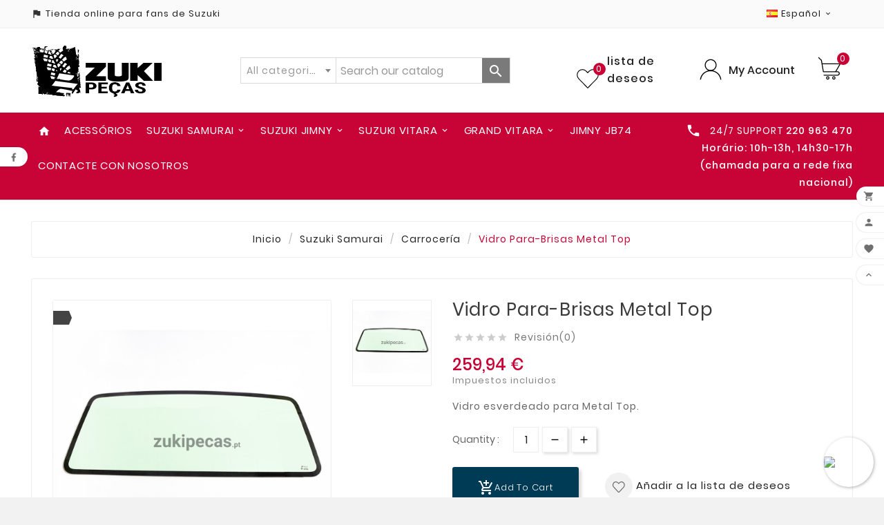

--- FILE ---
content_type: text/html; charset=utf-8
request_url: https://www.zukipecas.pt/es/carroceria-/813-vidro-para-brisas-metal-top-84511-84c20.html
body_size: 188562
content:
<!doctype html><html lang="es"><head><meta charset="utf-8"><meta http-equiv="x-ua-compatible" content="ie=edge"><link rel="canonical" href="https://www.zukipecas.pt/es/carroceria-/813-vidro-para-brisas-metal-top-84511-84c20.html"><title>Vidro Para-Brisas Metal Top</title><meta name="description" content="Vidro esverdeado para Metal Top."><meta name="keywords" content=""><link rel="canonical" href="https://www.zukipecas.pt/es/carroceria-/813-vidro-para-brisas-metal-top-84511-84c20.html"><link rel="alternate" href="https://www.zukipecas.pt/pt/carrocaria/813-vidro-para-brisas-metal-top-84511-84c20.html" hreflang="pt-pt"><link rel="alternate" href="https://www.zukipecas.pt/es/carroceria-/813-vidro-para-brisas-metal-top-84511-84c20.html" hreflang="es-es"><meta name="viewport" content="width=device-width, initial-scale=1"><link rel="icon" type="image/vnd.microsoft.icon" href="https://www.zukipecas.pt/img/favicon.ico?1606729496"><link rel="shortcut icon" type="image/x-icon" href="https://www.zukipecas.pt/img/favicon.ico?1606729496"><link rel="stylesheet" href="https://www.zukipecas.pt/themes/v1_tools_toolza/assets/css/theme.css" type="text/css" media="all"><link rel="stylesheet" href="https://www.zukipecas.pt/modules/blockreassurance/views/dist/front.css" type="text/css" media="all"><link rel="stylesheet" href="https://www.zukipecas.pt/modules/ps_socialfollow/views/css/ps_socialfollow.css" type="text/css" media="all"><link rel="stylesheet" href="https://www.zukipecas.pt/modules/saleonwhatsapp/views/css/sow_front.css" type="text/css" media="all"><link rel="stylesheet" href="https://www.zukipecas.pt/modules/saleonwhatsapp/views/css/floating-wpp.min.css" type="text/css" media="all"><link rel="stylesheet" href="https://www.zukipecas.pt/modules/tvcmscustomsetting/views/css/slick-theme.min.css" type="text/css" media="all"><link rel="stylesheet" href="https://www.zukipecas.pt/modules/tvcmsproductcomments/views/css/front.css" type="text/css" media="all"><link rel="stylesheet" href="https://www.zukipecas.pt/modules/tvcmsslider/views/css/front.css" type="text/css" media="all"><link rel="stylesheet" href="https://www.zukipecas.pt/modules/tvcmscustomerservices/views/css/front.css" type="text/css" media="all"><link rel="stylesheet" href="https://www.zukipecas.pt/modules/tvcmswishlist/views/css/tvcmswishlist.css" type="text/css" media="all"><link rel="stylesheet" href="https://www.zukipecas.pt/modules/tvcmsmegamenu/views/css/front.css" type="text/css" media="all"><link rel="stylesheet" href="https://www.zukipecas.pt/modules/tvcmscategorychainslider/views/css/front.css" type="text/css" media="all"><link rel="stylesheet" href="https://www.zukipecas.pt/modules/tvcmsmultibanner1/views/css/front.css" type="text/css" media="all"><link rel="stylesheet" href="https://www.zukipecas.pt/modules/tvcmsblog/views/css/front.css" type="text/css" media="all"><link rel="stylesheet" href="https://www.zukipecas.pt/modules/tvcmscategoryproduct/views/css/front.css" type="text/css" media="all"><link rel="stylesheet" href="https://www.zukipecas.pt/modules/tvcmstabproducts/views/css/front.css" type="text/css" media="all"><link rel="stylesheet" href="https://www.zukipecas.pt/modules/stadvancedsearch/views/css/stadvancedsearch.css" type="text/css" media="all"><link rel="stylesheet" href="https://www.zukipecas.pt/modules/stadvancedsearch/views/css/select2.min.css" type="text/css" media="all"><link rel="stylesheet" href="https://www.zukipecas.pt/modules/multibanco/views/css/multibanco_16.css" type="text/css" media="all"><link rel="stylesheet" href="https://www.zukipecas.pt/js/jquery/plugins/fancybox/jquery.fancybox.css" type="text/css" media="all"><link rel="stylesheet" href="https://www.zukipecas.pt/modules/tvcmsblog/views/css/tvcmsblog.css" type="text/css" media="all"><link rel="stylesheet" href="https://www.zukipecas.pt/themes/v1_tools_toolza/assets/css/custom.css" type="text/css" media="all"><style>.custom-checkbox span,
.span.custom-checkbox {
    border: 1px solid #ccc;
}

.tvcms-header-menu-offer-wrapper {
    background-color: #C80436;
}

.tvcmsheader-sticky.sticky {
/*    background-color: #d52323;*/
    background-color: #C80436;
}

#contact-link .tvcms_contact_info {
    font-size: 14px;
}</style><script>var TVCMSCUSTOMSETTING_BOTTOM_OPTION = "0";var TVCMSCUSTOMSETTING_HOVER_IMG = "1";var TVCMSCUSTOMSETTING_MAIN_MENU_STICKY = "1";var TVCMSCUSTOMSETTING_PRODUCT_PAGE_BOTTOM_STICKY_STATUS = "1";var TVCMSCUSTOMSETTING_VERTICAL_MENU_OPEN = "0";var TVCMSCUSTOMSETTING_WOW_JS = "0";var TVCMSFRONTSIDE_THEME_SETTING_SHOW = "0";var adv_search_as = true;var adv_search_as_min = 5;var adv_search_as_size = 6;var adv_search_cookie_domain = "www.zukipecas.pt";var adv_search_cookie_path = "\/";var adv_search_is_mobile = false;var adv_search_no_results = "No results found.";var adv_search_on_change = 0;var adv_search_remember = 1;var adv_search_select_style = 2;var adv_search_show_category = 1;var baseDir = "https:\/\/www.zukipecas.pt\/";var chatIconPath = "http:\/\/www.zukipecas.pt\/modules\/saleonwhatsapp\/views\/img\/whatsapp.svg";var chat_background_color = "";var chat_header_color = "";var chat_message = "";var chat_phone = "+351960011541";var chat_popup = "";var chat_position = "right";var chat_staus = 1;var error_l = "Error L";var gettvcmsbestsellerproductslink = "https:\/\/www.zukipecas.pt\/es\/module\/tvcmsbestsellerproducts\/default";var gettvcmscategoryproductlink = "https:\/\/www.zukipecas.pt\/es\/module\/tvcmscategoryproduct\/default";var gettvcmsfeaturedproductslink = "https:\/\/www.zukipecas.pt\/es\/module\/tvcmsfeaturedproducts\/default";var gettvcmsfooterproductlink = "https:\/\/www.zukipecas.pt\/es\/module\/tvcmsfooterproduct\/default";var gettvcmsmegamenulink = "https:\/\/www.zukipecas.pt\/es\/module\/tvcmsmegamenu\/default";var gettvcmsnewproductslink = "https:\/\/www.zukipecas.pt\/es\/module\/tvcmsnewproducts\/default";var gettvcmsspecialproductslink = "https:\/\/www.zukipecas.pt\/es\/module\/tvcmsspecialproducts\/default";var gettvcmstabproductslink = "https:\/\/www.zukipecas.pt\/es\/module\/tvcmstabproducts\/default";var prestashop = {"cart":{"products":[],"totals":{"total":{"type":"total","label":"Total","amount":0,"value":"0,00\u00a0\u20ac"},"total_including_tax":{"type":"total","label":"Total (impuestos incl.)","amount":0,"value":"0,00\u00a0\u20ac"},"total_excluding_tax":{"type":"total","label":"Total (impuestos excl.)","amount":0,"value":"0,00\u00a0\u20ac"}},"subtotals":{"products":{"type":"products","label":"Subtotal","amount":0,"value":"0,00\u00a0\u20ac"},"discounts":null,"shipping":{"type":"shipping","label":"Transporte","amount":0,"value":""},"tax":null},"products_count":0,"summary_string":"0 art\u00edculos","vouchers":{"allowed":1,"added":[]},"discounts":[],"minimalPurchase":0,"minimalPurchaseRequired":""},"currency":{"id":1,"name":"Euro","iso_code":"EUR","iso_code_num":"978","sign":"\u20ac"},"customer":{"lastname":null,"firstname":null,"email":null,"birthday":null,"newsletter":null,"newsletter_date_add":null,"optin":null,"website":null,"company":null,"siret":null,"ape":null,"is_logged":false,"gender":{"type":null,"name":null},"addresses":[]},"language":{"name":"Espa\u00f1ol (Spanish)","iso_code":"es","locale":"es-ES","language_code":"es-es","is_rtl":"0","date_format_lite":"d\/m\/Y","date_format_full":"d\/m\/Y H:i:s","id":4},"page":{"title":"","canonical":"https:\/\/www.zukipecas.pt\/es\/carroceria-\/813-vidro-para-brisas-metal-top-84511-84c20.html","meta":{"title":"Vidro Para-Brisas Metal Top","description":"Vidro esverdeado para Metal Top.","keywords":"","robots":"index"},"page_name":"product","body_classes":{"lang-es":true,"lang-rtl":false,"country-PT":true,"currency-EUR":true,"layout-full-width":true,"page-product":true,"tax-display-enabled":true,"product-id-813":true,"product-Vidro Para-Brisas Metal Top":true,"product-id-category-12":true,"product-id-manufacturer-0":true,"product-id-supplier-0":true,"product-available-for-order":true},"admin_notifications":[]},"shop":{"name":"Zukipecas.pt","logo":"https:\/\/www.zukipecas.pt\/img\/pecas-para-suzuki-samurai-jimny-e-vitara-logo-1575911715.jpg","stores_icon":"https:\/\/www.zukipecas.pt\/img\/logo_stores.png","favicon":"https:\/\/www.zukipecas.pt\/img\/favicon.ico"},"urls":{"base_url":"https:\/\/www.zukipecas.pt\/","current_url":"https:\/\/www.zukipecas.pt\/es\/carroceria-\/813-vidro-para-brisas-metal-top-84511-84c20.html","shop_domain_url":"https:\/\/www.zukipecas.pt","img_ps_url":"https:\/\/www.zukipecas.pt\/img\/","img_cat_url":"https:\/\/www.zukipecas.pt\/img\/c\/","img_lang_url":"https:\/\/www.zukipecas.pt\/img\/l\/","img_prod_url":"https:\/\/www.zukipecas.pt\/img\/p\/","img_manu_url":"https:\/\/www.zukipecas.pt\/img\/m\/","img_sup_url":"https:\/\/www.zukipecas.pt\/img\/su\/","img_ship_url":"https:\/\/www.zukipecas.pt\/img\/s\/","img_store_url":"https:\/\/www.zukipecas.pt\/img\/st\/","img_col_url":"https:\/\/www.zukipecas.pt\/img\/co\/","img_url":"https:\/\/www.zukipecas.pt\/themes\/v1_tools_toolza\/assets\/img\/","css_url":"https:\/\/www.zukipecas.pt\/themes\/v1_tools_toolza\/assets\/css\/","js_url":"https:\/\/www.zukipecas.pt\/themes\/v1_tools_toolza\/assets\/js\/","pic_url":"https:\/\/www.zukipecas.pt\/upload\/","pages":{"address":"https:\/\/www.zukipecas.pt\/es\/direccion","addresses":"https:\/\/www.zukipecas.pt\/es\/direcciones","authentication":"https:\/\/www.zukipecas.pt\/es\/iniciar-sesion","cart":"https:\/\/www.zukipecas.pt\/es\/carrito","category":"https:\/\/www.zukipecas.pt\/es\/index.php?controller=category","cms":"https:\/\/www.zukipecas.pt\/es\/index.php?controller=cms","contact":"https:\/\/www.zukipecas.pt\/es\/contactenos","discount":"https:\/\/www.zukipecas.pt\/es\/descuento","guest_tracking":"https:\/\/www.zukipecas.pt\/es\/seguimiento-pedido-invitado","history":"https:\/\/www.zukipecas.pt\/es\/historial-compra","identity":"https:\/\/www.zukipecas.pt\/es\/datos-personales","index":"https:\/\/www.zukipecas.pt\/es\/","my_account":"https:\/\/www.zukipecas.pt\/es\/mi-cuenta","order_confirmation":"https:\/\/www.zukipecas.pt\/es\/confirmacion-pedido","order_detail":"https:\/\/www.zukipecas.pt\/es\/index.php?controller=order-detail","order_follow":"https:\/\/www.zukipecas.pt\/es\/seguimiento-pedido","order":"https:\/\/www.zukipecas.pt\/es\/pedido","order_return":"https:\/\/www.zukipecas.pt\/es\/index.php?controller=order-return","order_slip":"https:\/\/www.zukipecas.pt\/es\/facturas-abono","pagenotfound":"https:\/\/www.zukipecas.pt\/es\/pagina-no-encontrada","password":"https:\/\/www.zukipecas.pt\/es\/recuperar-contrase\u00f1a","pdf_invoice":"https:\/\/www.zukipecas.pt\/es\/index.php?controller=pdf-invoice","pdf_order_return":"https:\/\/www.zukipecas.pt\/es\/index.php?controller=pdf-order-return","pdf_order_slip":"https:\/\/www.zukipecas.pt\/es\/index.php?controller=pdf-order-slip","prices_drop":"https:\/\/www.zukipecas.pt\/es\/productos-rebajados","product":"https:\/\/www.zukipecas.pt\/es\/index.php?controller=product","search":"https:\/\/www.zukipecas.pt\/es\/busqueda","sitemap":"https:\/\/www.zukipecas.pt\/es\/mapa del sitio","stores":"https:\/\/www.zukipecas.pt\/es\/tiendas","supplier":"https:\/\/www.zukipecas.pt\/es\/proveedor","register":"https:\/\/www.zukipecas.pt\/es\/iniciar-sesion?create_account=1","order_login":"https:\/\/www.zukipecas.pt\/es\/pedido?login=1"},"alternative_langs":{"pt-pt":"https:\/\/www.zukipecas.pt\/pt\/carrocaria\/813-vidro-para-brisas-metal-top-84511-84c20.html","es-es":"https:\/\/www.zukipecas.pt\/es\/carroceria-\/813-vidro-para-brisas-metal-top-84511-84c20.html"},"theme_assets":"\/themes\/v1_tools_toolza\/assets\/","actions":{"logout":"https:\/\/www.zukipecas.pt\/es\/?mylogout="},"no_picture_image":{"bySize":{"side_product_default":{"url":"https:\/\/www.zukipecas.pt\/img\/p\/es-default-side_product_default.jpg","width":86,"height":86},"small_default":{"url":"https:\/\/www.zukipecas.pt\/img\/p\/es-default-small_default.jpg","width":98,"height":98},"cart_default":{"url":"https:\/\/www.zukipecas.pt\/img\/p\/es-default-cart_default.jpg","width":125,"height":125},"home_default":{"url":"https:\/\/www.zukipecas.pt\/img\/p\/es-default-home_default.jpg","width":241,"height":239},"medium_default":{"url":"https:\/\/www.zukipecas.pt\/img\/p\/es-default-medium_default.jpg","width":452,"height":452},"large_default":{"url":"https:\/\/www.zukipecas.pt\/img\/p\/es-default-large_default.jpg","width":1024,"height":1024}},"small":{"url":"https:\/\/www.zukipecas.pt\/img\/p\/es-default-side_product_default.jpg","width":86,"height":86},"medium":{"url":"https:\/\/www.zukipecas.pt\/img\/p\/es-default-home_default.jpg","width":241,"height":239},"large":{"url":"https:\/\/www.zukipecas.pt\/img\/p\/es-default-large_default.jpg","width":1024,"height":1024},"legend":""}},"configuration":{"display_taxes_label":true,"display_prices_tax_incl":true,"is_catalog":false,"show_prices":true,"opt_in":{"partner":false},"quantity_discount":{"type":"discount","label":"Descuento unitario"},"voucher_enabled":1,"return_enabled":0},"field_required":[],"breadcrumb":{"links":[{"title":"Inicio","url":"https:\/\/www.zukipecas.pt\/es\/"},{"title":"Suzuki Samurai","url":"https:\/\/www.zukipecas.pt\/es\/9-samurai"},{"title":"Carrocer\u00eda","url":"https:\/\/www.zukipecas.pt\/es\/12-carroceria-"},{"title":"Vidro Para-Brisas Metal Top","url":"https:\/\/www.zukipecas.pt\/es\/carroceria-\/813-vidro-para-brisas-metal-top-84511-84c20.html"}],"count":4},"link":{"protocol_link":"https:\/\/","protocol_content":"https:\/\/"},"time":1769020449,"static_token":"41b85ef066f2bcfbb5debf11dc9e29f1","token":"653529d0a1b38f3e3f4908e5d01873a2","debug":false};var psemailsubscription_subscription = "https:\/\/www.zukipecas.pt\/es\/module\/ps_emailsubscription\/subscription";var psr_icon_color = "#F19D76";var response_text_l = "texto de respuesta";var sow_curr_cont = "product";var sow_load_state = "https:\/\/www.zukipecas.pt\/es\/module\/saleonwhatsapp\/SowFront?ajax=1&action=LoadStates";var sow_modal = "https:\/\/www.zukipecas.pt\/es\/module\/saleonwhatsapp\/SowFront?ajax=1&action=modal";var sow_order = "https:\/\/www.zukipecas.pt\/es\/module\/saleonwhatsapp\/SowFront?ajax=1&action=order";var sow_v = 1;var static_token = "41b85ef066f2bcfbb5debf11dc9e29f1";var status_code_l = "c\u00f3digo de estado";var tvcms_base_dir = "https:\/\/www.zukipecas.pt\/";var tvcms_setting = true;</script><!-- Module TvcmsInfiniteScroll for PRODUCTS --><style>#st_header .search_widget_block, .header-top .search_widget_block{width:360px;}.select2-container--default .select2-selection--single.stadvsearch_conatiner,.st_advanced_search_category.form-control-select,.st_advanced_search_category.form-control-select:not([size]):not([multiple]){height:38px;}.search_widget_text.form-control, .search_widget_btn, .select2-container--default .select2-selection--single.stadvsearch_conatiner .select2-selection__arrow{height:36px;}.search_widget_btn,.select2-container--default .select2-selection--single.stadvsearch_conatiner .select2-selection__rendered,.select2-container--default .select2-selection--single.stadvsearch_conatiner .select2-selection__arrow{line-height:36px;}.search_widget_text.form-control,.st_advanced_search_category.form-control-select,.select2-container--default .select2-selection--single.stadvsearch_conatiner{background-color:#ffffff;}.search_widget_block .search_widget_btn{background:#7a7a7a;}.search_widget_btn:hover,.search_widget_btn.active{background:#2FB5D2;}.stadvsearch_depth_0{font-weight:bold;}@media (min-width: 768px){.st_advanced_search_category, .search_widget_block .select2{flex: 0 0 138px;}}#mobile_bar.stuck .search_widget_block{display:none;}</style>
            <meta property="og:title" content="Vidro Para-Brisas Metal Top"/>
                <meta property="og:image" content="http://www.zukipecas.pt/img/p/1/9/1/5/1915-medium_default.jpg"/>
                <meta property="og:description" content="Vidro esverdeado para Metal Top."/>
                <meta property="og:image:width" content="452"/>
                <meta property="og:image:height" content="452"/>
    
    <meta property="og:url" content="https://www.zukipecas.pt/es/carroceria-/813-vidro-para-brisas-metal-top-84511-84c20.html"/>

<!-- Google Tag Manager -->
<script>(function(w,d,s,l,i){w[l]=w[l]||[];w[l].push({'gtm.start':
new Date().getTime(),event:'gtm.js'});var f=d.getElementsByTagName(s)[0],
j=d.createElement(s),dl=l!='dataLayer'?'&l='+l:'';j.async=true;j.src=
'https://www.googletagmanager.com/gtm.js?id='+i+dl;f.parentNode.insertBefore(j,f);
})(window,document,'script','dataLayer','GTM-K6P53CT');</script>
<!-- End Google Tag Manager -->



<meta content="width=device-width, initial-scale=1, maximum-scale=1" name="viewport"><meta property="og:type" content="product"><meta property="og:url" content="https://www.zukipecas.pt/es/carroceria-/813-vidro-para-brisas-metal-top-84511-84c20.html"><meta property="og:title" content="Vidro Para-Brisas Metal Top"><meta property="og:site_name" content="Zukipecas.pt"><meta property="og:description" content="Vidro esverdeado para Metal Top."><meta property="og:image" content="https://www.zukipecas.pt/1915-large_default/vidro-para-brisas-metal-top.jpg"><meta property="product:pretax_price:amount" content="211.33"><meta property="product:pretax_price:currency" content="EUR"><meta property="product:price:amount" content="259.94"><meta property="product:price:currency" content="EUR"><meta property="product:weight:value" content="5.000000"><meta property="product:weight:units" content="kg"></head><body id="product" class="lang-es country-pt currency-eur layout-full-width page-product tax-display-enabled product-id-813 product-vidro-para-brisas-metal-top product-id-category-12 product-id-manufacturer-0 product-id-supplier-0 product-available-for-order"  data-mouse-hover-img='1' data-menu-sticky='1'><main><div class="tvcms-loading-overlay"><div class="tvcms-loading-inner"><img class="logo img-responsive" src="https://www.zukipecas.pt/img/pecas-para-suzuki-samurai-jimny-e-vitara-logo-1575911715.jpg" alt="Zukipecas.pt"  height="51" width="205"/><img src="https://www.zukipecas.pt/themes/v1_tools_toolza/assets/img/themevolty/tv_loading.gif" alt="" height="auto" width="auto"/></div></div><div class="tv-main-div " ><header id="header">    <div class="tvcmsheader-banner"></div><div class="tvcmsdesktop-top-header-wrapper"><div class='container-fluid tvcmsdesktop-top-header'><div class="container tvcmsdesktop-top-wrapper"><div class='tvheader-offer-wrapper col-xl-6 col-lg-6 col-md-6 col-sm-12'><div class="tvheader-nav-offer-text"><i class='material-icons'>assistant_photo</i><p><span class="VIiyi" lang="es" xml:lang="es"><span class="JLqJ4b ChMk0b"><span>Tienda online para fans de Suzuki</span></span></span></p></div></div><div class='tvheader-language-currency-wrapper col-xl-6 col-lg-6 col-md-6 col-sm-12'><div class="tvheader-compare"></div><div class="tvheader-language"> <div id="tvcmsdesktop-language-selector" class="tvcms-header-language"><div class="tvheader-language-wrapper"><span class="tv-language-lable">Idioma:</span><div class="tvheader-language-btn-wrapper"><button class="btn-unstyle tv-language-btn"><img class="tvimage-lazy lang-flag" src="https://www.zukipecas.pt/img/l/4.jpg" /><span class="tv-language-span">Español</span><i class="material-icons expand-more">&#xe313;</i></button><ul class="tv-language-dropdown tv-dropdown"><li ><a href="https://www.zukipecas.pt/pt/carrocaria/813-vidro-para-brisas-metal-top-84511-84c20.html" title='Português'><img class="tvimage-lazy lang-flag" src="https://www.zukipecas.pt/img/l/2.jpg"/><span>Português</span></a></li><li class="current"><a href="https://www.zukipecas.pt/es/carroceria-/813-vidro-para-brisas-metal-top-84511-84c20.html" title='Español'><img class="tvimage-lazy lang-flag" src="https://www.zukipecas.pt/img/l/4.jpg"/><span>Español</span></a></li></ul></div></div></div></div><div class="tvheader-currency"></div></div></div></div><div class='container-fluid tvcmsdesktop-top-second hidden-md-down'><div class="container"><div class="tvcmsdesktop-top-header-box"><div class='col-md-2 col-lg-2 col-xl-3 col-sm-12 tvcms-header-logo-wrapper'><div class="hidden-sm-down tvcms-header-logo" id="tvcmsdesktop-logo"><div class="tv-header-logo"><a href="https://www.zukipecas.pt/"><img class="logo img-responsive" src="https://www.zukipecas.pt/img/pecas-para-suzuki-samurai-jimny-e-vitara-logo-1575911715.jpg" alt="Zukipecas.pt" height="34" width="200"></a></div></div></div><div class="col-md-6 col-lg-5 col-xl-4 col-sm-12 tvcmsheader-search-wrapper"><div class='tvcmssearch-wrapper' id="_desktop_search"><div class="search_widget_block">
<div class="search_widget" data-search-controller-url="//www.zukipecas.pt/es/busqueda">
	<form method="get" action="//www.zukipecas.pt/es/busqueda" class="search_widget_form stadvsearch_flex_container"><input type="hidden" name="controller" value="search"><select class="st_advanced_search_category form-control form-control-select" name="id_category" data-placeholder="All categories">
	<option value="">All categories</option>
		<option value="9" data-depth="0">Suzuki Samurai</option>
		<option value="3" data-depth="0">Suzuki Jimny</option>
		<option value="6" data-depth="0">Suzuki Vitara</option>
		<option value="49" data-depth="0">Grand Vitara</option>
	</select>
<div class="search_widget_form_inner input-group round_item js-parent-focus input-group-with-border"><input type="text" class="form-control search_widget_text js-child-focus" name="s" value="" placeholder="Search our catalog"><span class="input-group-btn"><button class="btn btn-search btn-less-padding search_widget_btn link_color icon_btn " type="submit"><i class="material-icons search">&#xE8B6;</i></button></span></div></form>
	<div class="search_results  search_show_img  search_show_name "></div>
	<a href="javascript:;" title="Mais artigos" rel="nofollow" class="display_none search_more_products go">Clique para mais artigos.</a>
	<a href="javascript:;" title="Fechar." rel="nofollow" class="display_none search_close_suggestions">Fechar</a>
	<div class="display_none search_no_products">Sem resultados!</div>
</div>
</div>
</div></div><div class="col-md-4 col-lg-5 col-xl-5 col-sm-12 tvcmsheader-nav-right"><div class="tv-contact-account-cart-wrapper"><div class="ttvcms-wishlist-icone"><script>var wishlistProductsIds='';var baseDir ='https://www.zukipecas.pt/';var static_token='41b85ef066f2bcfbb5debf11dc9e29f1';var isLogged ='0';var loggin_required='You must be logged in to manage your wishlist.';var added_to_wishlist ='The product was successfully added to your wishlist.';var mywishlist_url='https://www.zukipecas.pt/es/module/tvcmswishlist/mywishlist';var isLoggedWishlist=false;</script><div id="_desktop_wishtlistTop" class="pull-right tvcmsdesktop-view-wishlist"><a class="wishtlist_top tvdesktop-wishlist" href="https://www.zukipecas.pt/es/module/tvcmswishlist/mywishlist"><!--   <div class="tvwishlist-icon"></div>  --><div class="tvwishlist-name"><div class="ttvwishlist-icon"><?xml version="1.0" encoding="utf-8"?><!-- Generator: Adobe Illustrator 19.0.0, SVG Export Plug-In . SVG Version: 6.00 Build 0)  --><svg version="1.1" id="Layer_1" xmlns="http://www.w3.org/2000/svg" xmlns:xlink="http://www.w3.org/1999/xlink" x="0px" y="0px" width="40px" height="40px" viewBox="0 0 457 457" xml:space="preserve"><path id="XMLID_2_" style="fill:transparent;stroke:#000000;stroke-width:16;stroke-miterlimit:10;" d="M414.6,70.9c-42.5-43.5-111.5-43.5-154.1,0l-32,32.7l-32-32.7C153.9,27.4,85,27.4,42.4,70.9c-42.5,43.5-42.5,114.1,0,157.6l32,32.7l154.1,157.6l154.1-157.6l32-32.7C457.1,184.9,457.1,114.4,414.6,70.9z"/><g id="XMLID_15_" style="display:none;"><path id="XMLID_11_" style="display:inline;fill:#69AA44;" d="M94.4,148.9h328.2l-79.2,136.3H117.7C117.7,285.2,86.1,164,94.4,148.9z"/><path style="display:inline;" d="M445.3,135.8c-1.6-2.7-4.4-4.4-7.6-4.4H91.4L80.8,69.3c-0.3-1.8-1.2-3.5-2.5-4.8L25.3,13c-3.5-3.3-9-3.3-12.3,0.2c-3.4,3.5-3.3,9,0.2,12.3l50.9,49.6l37.8,220.3c0.7,4.2,4.3,7.2,8.6,7.2h277.3c13.4,0,24.3,10.9,24.3,24.3c0,13.4-10.9,24.3-24.3,24.3H122.3c-4.8,0-8.7,3.9-8.7,8.7c0,4.8,3.9,8.7,8.7,8.7h265.5c23,0,41.8-18.7,41.8-41.8c0-23-18.7-41.8-41.8-41.8h-24.2l81.7-140.7C446.9,141.8,446.9,138.5,445.3,135.8L445.3,135.8z M343.5,285.2H117.8L94.4,148.9h328.2L343.5,285.2z M343.5,285.2"/><path style="display:inline;" d="M314.4,381.9c-17.8,0-32.3,14.5-32.3,32.3c0,17.8,14.5,32.3,32.3,32.3c17.8,0,32.3-14.5,32.3-32.3C346.7,396.4,332.2,381.9,314.4,381.9L314.4,381.9z M314.4,429.1c-8.2,0-14.9-6.7-14.9-14.9c0-8.2,6.7-14.9,14.9-14.9c8.2,0,14.9,6.7,14.9,14.9C329.3,422.4,322.6,429.1,314.4,429.1L314.4,429.1z M314.4,429.1"/><path style="display:inline;" d="M195.6,381.9c-17.8,0-32.3,14.5-32.3,32.3c0,17.8,14.5,32.3,32.3,32.3c17.8,0,32.3-14.5,32.3-32.3C227.9,396.4,213.4,381.9,195.6,381.9L195.6,381.9z M195.6,429.1c-8.2,0-14.9-6.7-14.9-14.9c0-8.2,6.7-14.9,14.9-14.9c8.2,0,14.9,6.7,14.9,14.9C210.5,422.4,203.8,429.1,195.6,429.1L195.6,429.1z M195.6,429.1"/></g><g id="XMLID_14_" style="display:none;"><g id="XMLID_13_" style="display:inline;"><path id="XMLID_31_" style="fill:#69AA44;" d="M227.6,251.3c-63.7,0-115.5-51.8-115.5-115.5c0-63.7,51.8-115.5,115.5-115.5h1.7c63.7,0,115.5,51.8,115.5,115.5c0,63.7-51.8,115.5-115.5,115.5H227.6z"/><path id="XMLID_28_" style="fill:#010101;" d="M229.4,30.3c58.2,0,105.5,47.3,105.5,105.5c0,58.2-47.3,105.5-105.5,105.5h-1.7c-58.2,0-105.5-47.3-105.5-105.5c0-58.2,47.3-105.5,105.5-105.5H229.4 M229.4,10.3h-1.7c-69.3,0-125.5,56.2-125.5,125.5v0c0,69.3,56.2,125.5,125.5,125.5h1.7c69.3,0,125.5-56.2,125.5-125.5v0C354.8,66.5,298.7,10.3,229.4,10.3L229.4,10.3z"/></g><path id="XMLID_12_" style="display:inline;fill:none;stroke:#010101;stroke-width:20;stroke-miterlimit:10;" d="M10.3,446.7c17.2-116.2,108.3-189.9,218.2-189.9h0c109.8,0,201,73.7,218.2,189.9"/></g></svg><span class="cart-wishlist-number  tv-cart-wishlist-inner tvwishlist-number">0</span></div><div class="tvwishlist_name"><span class="tvwishlist_name">lista de deseos</span><span class="tvwishlist_name_count"><span>(</span><span class="cart-wishlist-number tvwishlist-number">0</span><span>)</span></span></div></div></a></div></div><div id='tvcmsdesktop-account-button'><div class="tvcms-header-myaccount"><div class="tv-header-account"><div class="tv-account-wrapper"><button class="btn-unstyle tvcms-add-removeclass tv-myaccount-btn-desktop"><?xml version="1.0" encoding="utf-8"?><!-- Generator: Adobe Illustrator 19.0.0, SVG Export Plug-In . SVG Version: 6.00 Build 0)  --><svg version="1.1" id="Layer_1" xmlns="http://www.w3.org/2000/svg" xmlns:xlink="http://www.w3.org/1999/xlink" x="0px" y="0px" width="40px" height="40px" viewBox="0 0 457 457" xml:space="preserve"><path id="XMLID_2_" style="display:none;fill:transpatent;stroke:#000000;stroke-width:14;stroke-miterlimit:10;" d="M417.3,70.9c-43.2-43.5-113.2-43.5-156.3,0l-32.5,32.7L196,70.9c-43.2-43.5-113.1-43.5-156.3,0c-43.2,43.5-43.2,114.1,0,157.6l32.5,32.7l156.3,157.6l156.3-157.6l32.5-32.7C460.5,184.9,460.5,114.4,417.3,70.9z"/><g id="XMLID_15_" style="display:none;"><path id="XMLID_11_" style="display:inline;fill:#69AA44;" d="M88,145h344l-83,142.9H112.3C112.3,287.9,79.2,160.9,88,145z"/><path style="display:inline;" d="M455.8,131.3c-1.6-2.8-4.7-4.6-7.9-4.6h-363L73.7,61.7c-0.3-1.9-1.2-3.7-2.6-5L15.5,2.6C11.9-0.9,6.1-0.9,2.6,2.8c-3.5,3.6-3.5,9.4,0.2,12.9l53.4,52l39.6,230.9c0.8,4.4,4.6,7.6,9,7.6h290.7c14.1,0,25.5,11.4,25.5,25.5c0,14.1-11.4,25.5-25.5,25.5H117.1c-5.1,0-9.1,4.1-9.1,9.1c0,5.1,4.1,9.1,9.1,9.1h278.3c24.1,0,43.8-19.6,43.8-43.8c0-24.1-19.6-43.8-43.8-43.8h-25.3l85.6-147.5C457.4,137.6,457.4,134.2,455.8,131.3L455.8,131.3z M349,287.9H112.5L88,145h344L349,287.9z M349,287.9"/><path style="display:inline;" d="M318.6,389.2c-18.7,0-33.9,15.2-33.9,33.9c0,18.7,15.2,33.9,33.9,33.9c18.7,0,33.9-15.2,33.9-33.9C352.4,404.4,337.2,389.2,318.6,389.2L318.6,389.2z M318.6,438.7c-8.6,0-15.6-7-15.6-15.6c0-8.6,7-15.6,15.6-15.6c8.6,0,15.6,7,15.6,15.6C334.2,431.7,327.2,438.7,318.6,438.7L318.6,438.7z M318.6,438.7"/><path style="display:inline;" d="M194,389.2c-18.7,0-33.9,15.2-33.9,33.9c0,18.7,15.2,33.9,33.9,33.9c18.7,0,33.9-15.2,33.9-33.9C227.9,404.4,212.7,389.2,194,389.2L194,389.2z M194,438.7c-8.6,0-15.6-7-15.6-15.6c0-8.6,7-15.6,15.6-15.6c8.6,0,15.6,7,15.6,15.6C209.6,431.7,202.6,438.7,194,438.7L194,438.7z M194,438.7"/></g><g id="XMLID_14_"><g id="XMLID_13_"><path id="XMLID_31_" style="fill:transparent;" d="M227.6,251.3c-63.7,0-115.5-51.8-115.5-115.5c0-63.7,51.8-115.5,115.5-115.5h1.7c63.7,0,115.5,51.8,115.5,115.5c0,63.7-51.8,115.5-115.5,115.5H227.6z"/><path id="XMLID_28_" style="fill:#010101;" d="M229.4,30.3c58.2,0,105.5,47.3,105.5,105.5c0,58.2-47.3,105.5-105.5,105.5h-1.7c-58.2,0-105.5-47.3-105.5-105.5c0-58.2,47.3-105.5,105.5-105.5H229.4 M229.4,10.3h-1.7c-69.3,0-125.5,56.2-125.5,125.5v0c0,69.3,56.2,125.5,125.5,125.5h1.7c69.3,0,125.5-56.2,125.5-125.5v0C354.8,66.5,298.7,10.3,229.4,10.3L229.4,10.3z"/></g><path id="XMLID_12_" style="fill:none;stroke:#010101;stroke-width:20;stroke-miterlimit:10;" d="M10.3,446.7c17.2-116.2,108.3-189.9,218.2-189.9h0c109.8,0,201,73.7,218.2,189.9"/></g></svg><span class="tvcms-manage-events"><a href="https://www.zukipecas.pt/es/mi-cuenta">My Account</a></span></button><ul class="dropdown-menu tv-account-dropdown tv-dropdown "><li class="">    <div id="tvcmsdesktop-user-info" class="tvcms-header-sign"><div class="user-info tvheader-sign"><a href="https://www.zukipecas.pt/es/mi-cuenta" class="tvhedaer-sign-btn" title="Acceda a su cuenta de cliente" rel="nofollow"><i class="material-icons">person</i><span class="tvhedaer-sign-span">Iniciar sesión</span></a></div></div></li><li class="hidden-lg-up"></li><li class="tvmobile-lang hidden-lg-up"> <div id="tvcmsdesktop-language-selector" class="tvcms-header-language"><div class="tvheader-language-wrapper"><span class="tv-language-lable">Idioma:</span><div class="tvheader-language-btn-wrapper"><button class="btn-unstyle tv-language-btn"><img class="tvimage-lazy lang-flag" src="https://www.zukipecas.pt/img/l/4.jpg" /><span class="tv-language-span">Español</span><i class="material-icons expand-more">&#xe313;</i></button><ul class="tv-language-dropdown tv-dropdown"><li ><a href="https://www.zukipecas.pt/pt/carrocaria/813-vidro-para-brisas-metal-top-84511-84c20.html" title='Português'><img class="tvimage-lazy lang-flag" src="https://www.zukipecas.pt/img/l/2.jpg"/><span>Português</span></a></li><li class="current"><a href="https://www.zukipecas.pt/es/carroceria-/813-vidro-para-brisas-metal-top-84511-84c20.html" title='Español'><img class="tvimage-lazy lang-flag" src="https://www.zukipecas.pt/img/l/4.jpg"/><span>Español</span></a></li></ul></div></div></div></li><li class="tvmobile-curr hidden-lg-up"></li></ul></div></div></div></div><div id="_desktop_cart" class="tvcms-header-cart"><div class="blockcart cart-preview inactive tv-header-cart" data-refresh-url="//www.zukipecas.pt/es/module/ps_shoppingcart/ajax"><div class="tvheader-cart-wrapper"><div class='tvheader-cart-btn-wrapper'><a rel="nofollow" href="JavaScript:void(0);" data-url='//www.zukipecas.pt/es/carrito?action=show' title='Carrito'><div class="tvcart-icon-text-wrapper"><div class="tv-cart-icon-main"><div class="tv-cart-icon tvheader-right-icon"><i class="material-icons shopping-cart">&#xe8f8;</i><?xml version="1.0" encoding="utf-8"?><!-- Generator: Adobe Illustrator 19.0.0, SVG Export Plug-In . SVG Version: 6.00 Build 0)  --><svg version="1.1" id="Layer_1" xmlns="http://www.w3.org/2000/svg" xmlns:xlink="http://www.w3.org/1999/xlink" x="0px" y="0px" width="40px" height="35px" viewBox="0 0 457 457" style="enable-background:new 0 0 457 457;" xml:space="preserve"><path id="XMLID_2_" style="display:none;fill:#69AA44;stroke:#000000;stroke-width:16;stroke-miterlimit:10;" d="M414.6,70.9c-42.5-43.5-111.5-43.5-154.1,0l-32,32.7l-32-32.7C153.9,27.4,85,27.4,42.4,70.9c-42.5,43.5-42.5,114.1,0,157.6l32,32.7l154.1,157.6l154.1-157.6l32-32.7C457.1,184.9,457.1,114.4,414.6,70.9z"/><g id="XMLID_15_"><path id="XMLID_11_" style="fill:transparent;" d="M94.4,148.9h328.2l-79.2,136.3H117.7C117.7,285.2,86.1,164,94.4,148.9z"/><path d="M445.3,135.8c-1.6-2.7-4.4-4.4-7.6-4.4H91.4L80.8,69.3c-0.3-1.8-1.2-3.5-2.5-4.8L25.3,13c-3.5-3.3-9-3.3-12.3,0.2c-3.4,3.5-3.3,9,0.2,12.3l50.9,49.6l37.8,220.3c0.7,4.2,4.3,7.2,8.6,7.2h277.3c13.4,0,24.3,10.9,24.3,24.3c0,13.4-10.9,24.3-24.3,24.3H122.3c-4.8,0-8.7,3.9-8.7,8.7c0,4.8,3.9,8.7,8.7,8.7h265.5c23,0,41.8-18.7,41.8-41.8c0-23-18.7-41.8-41.8-41.8h-24.2l81.7-140.7C446.9,141.8,446.9,138.5,445.3,135.8L445.3,135.8z M343.5,285.2H117.8L94.4,148.9h328.2L343.5,285.2z M343.5,285.2"/><path d="M314.4,381.9c-17.8,0-32.3,14.5-32.3,32.3c0,17.8,14.5,32.3,32.3,32.3c17.8,0,32.3-14.5,32.3-32.3C346.7,396.4,332.2,381.9,314.4,381.9L314.4,381.9z M314.4,429.1c-8.2,0-14.9-6.7-14.9-14.9c0-8.2,6.7-14.9,14.9-14.9c8.2,0,14.9,6.7,14.9,14.9C329.3,422.4,322.6,429.1,314.4,429.1L314.4,429.1z M314.4,429.1"/><path d="M195.6,381.9c-17.8,0-32.3,14.5-32.3,32.3c0,17.8,14.5,32.3,32.3,32.3c17.8,0,32.3-14.5,32.3-32.3C227.9,396.4,213.4,381.9,195.6,381.9L195.6,381.9z M195.6,429.1c-8.2,0-14.9-6.7-14.9-14.9c0-8.2,6.7-14.9,14.9-14.9c8.2,0,14.9,6.7,14.9,14.9C210.5,422.4,203.8,429.1,195.6,429.1L195.6,429.1z M195.6,429.1"/></g><g id="XMLID_14_" style="display:none;"><g id="XMLID_13_" style="display:inline;"><path id="XMLID_31_" style="fill:#69AA44;" d="M227.6,251.3c-63.7,0-115.5-51.8-115.5-115.5c0-63.7,51.8-115.5,115.5-115.5h1.7c63.7,0,115.5,51.8,115.5,115.5c0,63.7-51.8,115.5-115.5,115.5H227.6z"/><path id="XMLID_28_" style="fill:#010101;" d="M229.4,30.3c58.2,0,105.5,47.3,105.5,105.5c0,58.2-47.3,105.5-105.5,105.5h-1.7c-58.2,0-105.5-47.3-105.5-105.5c0-58.2,47.3-105.5,105.5-105.5H229.4 M229.4,10.3h-1.7c-69.3,0-125.5,56.2-125.5,125.5v0c0,69.3,56.2,125.5,125.5,125.5h1.7c69.3,0,125.5-56.2,125.5-125.5v0C354.8,66.5,298.7,10.3,229.4,10.3L229.4,10.3z"/></g><path id="XMLID_12_" style="display:inline;fill:none;stroke:#010101;stroke-width:20;stroke-miterlimit:10;" d="M10.3,446.7c17.2-116.2,108.3-189.9,218.2-189.9h0c109.8,0,201,73.7,218.2,189.9"/></g></svg></div></div><div class="tv-cart-cart-inner"><span class="cart-products-count">0</span></div></div></a></div><div class="ttvcmscart-show-dropdown-right"><div class="ttvcart-no-product"><div class="tdclose-btn-wrap"><div class="ttvcart-close-title-count"><button class="ttvclose-cart"></button><div class="ttvcart-top-title"><h4>Carrito</h4></div><div class="ttvcart-counter"><span class="ttvcart-products-count">0</span></div></div></div></div></div><div class="modal-backdrop-cart"></div><!-- Start DropDown header cart --></div></div></div></div></div></div></div></div><div class="tvcms-header-menu-offer-wrapper tvcmsheader-sticky"><div class="position-static tvcms-header-menu"><div class="container"><div class='tvcmsmain-menu-wrapper col-lg-9 col-md-9'><div id='tvdesktop-megamenu'><div class="container_tv_megamenu"><div id="tv-menu-horizontal" class="tv-menu-horizontal clearfix"><div class="title-menu-mobile"><a href="Javascript:void(0);" title=""><i class='material-icons'>&#xe5d2;</i></a></div><ul class="menu-content"><li class="tvmega-menu-title">Mega menú<a href="Javascript:void(0);"><i class='material-icons'>&#xe14c;</i></a></li><li class="level-1 home_menu"><a href="https://www.zukipecas.pt/es/"><span><i class="material-icons">home</i></span></a></li><li class="level-1 "><a href="https://www.zukipecas.pt/es/73-acessorios"><span>Acessórios</span></a><span class="icon-drop-mobile"></span></li><li class="level-1 parent "><a href="https://www.zukipecas.pt/es/9-samurai"><span>Suzuki Samurai</span></a></li><li class="level-1 parent "><a href="https://www.zukipecas.pt/es/3-suzuki-jimny"><span>Suzuki Jimny</span></a></li><li class="level-1 parent "><a href="https://www.zukipecas.pt/es/6-vitara"><span>Suzuki Vitara</span></a></li><li class="level-1 parent "><a href="https://www.zukipecas.pt/es/49-grand-vitara"><span>Grand Vitara</span></a></li><li class="level-1 "><a href="https://www.zukipecas.pt/es/71-jimny-jb74"><span>Jimny JB74</span></a><span class="icon-drop-mobile"></span></li><li class="level-1 "><a href="https://www.zukipecas.pt/es/contactenos"><span>Contacte con nosotros</span></a><span class="icon-drop-mobile"></span></li></ul></div></div></div></div><div class="tvcms-contact-main col-lg-3 col-md-3"><div id="_desktop_contact_link"><div id="contact-link"><i class='material-icons'>&#xe0b0;</i><span class="tvcall-on">24/7 support</span><span class="tvcms_contact_info">220 963 470 Horário: 10h-13h, 14h30-17h (chamada para a rede fixa nacional)</span></div></div></div></div></div></div><div id="mobile_top_menu_wrapper" class="row hidden-md-up"><div class="js-top-menu mobile" id="_mobile_top_menu"></div><div class="js-top-menu-bottom"><div id="_mobile_currency_selector"></div><div id="_mobile_language_selector"></div><div id="_mobile_contact_link"></div></div></div></div><div id='tvcms-mobile-view-header' class="hidden-lg-up"><div class="tvcmsmobile-top-wrapper row"><div class='tvmobileheader-offer-wrapper col-md-12 col-sm-6 col-xs-12'><div class="tvheader-nav-offer-text"><i class='material-icons'>assistant_photo</i><p><span class="VIiyi" lang="es" xml:lang="es"><span class="JLqJ4b ChMk0b"><span>Tienda online para fans de Suzuki</span></span></span></p></div></div><div class='tvcmsmobile-contact col-md-12 col-sm-6 col-xs-12'><div id="_desktop_contact_link"><div id="contact-link"><i class='material-icons'>&#xe0b0;</i><span class="tvcall-on">24/7 support</span><span class="tvcms_contact_info">220 963 470 Horário: 10h-13h, 14h30-17h (chamada para a rede fixa nacional)</span></div></div></div></div><div class='tvcmsmobile-header-search-logo-wrapper'><div class="tvcmsmobile-header-logo-right-wrapper col-md-3 col-sm-12"><div id='tvcmsmobile-header-logo'></div></div><div class="tvcmsmobile-header-search col-md-9 col-sm-12"><div id="tvcmsmobile-search"></div></div></div><div class='tvcmsmobile-header-menu-offer-text'><div class="tvcmsmobile-header-menu col-sm-6 col-xs-6"><div id='tvcmsmobile-vertical-menu'></div><div id='tvmobile-megamenu'></div></div><div class="col-sm-6 col-xs-10 tvcmsmobile-cart-acount-text"><div id="tvcmsmobile-wishlist-icon"></div><div id="tvcmsmobile-account-button"></div><div id="tvmobile-cart"></div></div></div></div></header><aside id="notifications"><div class="container"></div></aside><div id="wrapper"><div class="tvcmscontainer-layout"><div class="container">    <div class=" container   tv-left-layout"><nav data-depth="4" class="breadcrumb"><ol itemscope itemtype="http://schema.org/BreadcrumbList"><li itemprop="itemListElement" itemscope itemtype="http://schema.org/ListItem"><a itemprop="item" href="https://www.zukipecas.pt/es/"><span itemprop="name">Inicio</span></a><meta itemprop="position" content="1"></li><li itemprop="itemListElement" itemscope itemtype="http://schema.org/ListItem"><a itemprop="item" href="https://www.zukipecas.pt/es/9-samurai"><span itemprop="name">Suzuki Samurai</span></a><meta itemprop="position" content="2"></li><li itemprop="itemListElement" itemscope itemtype="http://schema.org/ListItem"><a itemprop="item" href="https://www.zukipecas.pt/es/12-carroceria-"><span itemprop="name">Carrocería</span></a><meta itemprop="position" content="3"></li><li itemprop="itemListElement" itemscope itemtype="http://schema.org/ListItem"><a itemprop="item" href="https://www.zukipecas.pt/es/carroceria-/813-vidro-para-brisas-metal-top-84511-84c20.html"><span itemprop="name">Vidro Para-Brisas Metal Top</span></a><meta itemprop="position" content="4"></li></ol></nav><div class="row"><div id="content-wrapper" class="col-sm-12"><div id="main" itemscope itemtype="https://schema.org/Product" class="tvcms-main-productbody-class"><meta itemprop="url" content="https://www.zukipecas.pt/es/carroceria-/813-vidro-para-brisas-metal-top-84511-84c20.html"><div class="tvproduct-page-wrapper"><div class="tvprduct-image-info-wrapper clearfix"><div class="col-md-6 tv-product-page-image"><div class="page-contents" id="content"><div class="row images-container"><div class="product-cover col-sm-9"><div class="tvproduct-image-slider"><ul class="tvproduct-flags tvproduct-online-new-wrapper"></ul><img class="js-qv-product-cover" src="https://www.zukipecas.pt/1915-large_default/vidro-para-brisas-metal-top.jpg" alt="" title="" itemprop="image"><div class="layer" data-toggle="modal" data-target="#product-modal"><i class='material-icons'>&#xe3c2;</i></div></div></div><div class="tvvertical-slider col-sm-3"><ul class="product-images"><li class="tvcmsVerticalSlider item"><picture><source srcset="https://www.zukipecas.pt/1915-medium_default/vidro-para-brisas-metal-top.jpg" media="(max-width: 768px)"><img src="https://www.zukipecas.pt/1915-home_default/vidro-para-brisas-metal-top.jpg" class="thumb js-thumb  selected " data-image-medium-src="https://www.zukipecas.pt/1915-medium_default/vidro-para-brisas-metal-top.jpg" data-image-large-src="https://www.zukipecas.pt/1915-large_default/vidro-para-brisas-metal-top.jpg" alt="" title="" itemprop="image" ></picture></li></ul><div class="arrows js-arrows"><i class="tvvertical-slider-next material-icons arrow-up js-arrow-up">&#xE316;</i><i class="tvvertical-slider-pre material-icons arrow-down js-arrow-down">&#xE313;</i></div></div></div></div></div><div class="col-md-6 tv-product-page-content"><div class="tvproduct-title-brandimage" itemprop="itemReviewed" itemscope itemtype="http://schema.org/Thing"><h1 class="h1" itemprop="name">Vidro Para-Brisas Metal Top</h1><div class="tvcms-product-brand-logo"></div></div><div class="tvall-product-star-icon"><div class="star_content"><div class="star"><i class='material-icons'>&#xe838;</i> </div><div class="star"><i class='material-icons'>&#xe838;</i> </div><div class="star"><i class='material-icons'>&#xe838;</i> </div><div class="star"><i class='material-icons'>&#xe838;</i> </div><div class="star"><i class='material-icons'>&#xe838;</i> </div></div><div class='tvall-product-review'>Revisión(0)</div></div>    <div class="product-prices"><div class="product-price h5 " itemprop="offers" itemscope itemtype="https://schema.org/Offer"><link itemprop="availability" href="https://schema.org/PreOrder" /><meta itemprop="priceCurrency" content="EUR"><div class="current-price"><span class="price" itemprop="price" content="259.94">259,94 €</span></div></div><div class="tax-shipping-delivery-label">Impuestos incluidos</div></div><div id="product-description-short-813" itemscope itemprop="description" class="tvproduct-page-decs"><p>Vidro esverdeado para Metal Top.</p></div><div class="product-information tvproduct-special-desc"><div class="product-actions"><form action="https://www.zukipecas.pt/es/carrito" method="post" id="add-to-cart-or-refresh"><input type="hidden" name="token" value="41b85ef066f2bcfbb5debf11dc9e29f1"><input type="hidden" name="id_product" value="813" id="product_page_product_id"><input type="hidden" name="id_customization" value="0" id="product_customization_id"><div class="product-variants"></div><div class="product-add-to-cart"><div class="product-quantity"><span class="control-label">Quantity : </span><div class="qty"><input type="text" name="qty" id="quantity_wanted" value="1" class="input-group" min="1" aria-label="Cantidad" ></div></div><div class='tvwishlist-compare-wrapper-page'><div class="add tv-product-page-add-to-cart-wrapper"><div class="tvcart-btn-model"><button class="tvall-inner-btn add-to-cart " data-button-action="add-to-cart" type="submit"  ><i class="material-icons shopping-cart">add_shopping_cart</i><?xml version="1.0" encoding="utf-8"?><span>Add to Cart</span></button></div><div class="tvproduct-wishlist-compare"><div class="tvproduct-wishlist"><input type="hidden" class="wishlist_prod_id" value="813"><a href="#" class="tvquick-view-popup-wishlist wishlist_button" onclick="WishlistCart('wishlist_block_list', 'add', '813', $('#idCombination').val(), 1, 1); return false;" rel="nofollow" data-toggle="tvtooltip" data-placement="top" data-html="true" title="Añadir a la lista de deseos"><div class="panel-product-line panel-product-actions tvproduct-wishlist-wrapper"><div class="tvproduct-wishlist-wrapper-icon"><svg class="tvproduct-wishlist-icon" xmlns="http://www.w3.org/2000/svg" xmlns:xlink="http://www.w3.org/1999/xlink" aria-hidden="true" focusable="false" width="18" height="18" style="-ms-transform: rotate(360deg); -webkit-transform: rotate(360deg); transform: rotate(360deg);" preserveAspectRatio="xMidYMid meet" viewBox="0 0 1040 928"><path d="M288 66q73 0 180 106l46 45l45-46q15-16 31.5-30t32.5-26t31.5-21T684 78.5t27.5-9.5t24.5-3q89 0 157 68q69 69 69 166t-69 167q-5 4-359 387q-5 5-11 6.5t-10 1.5q-12 0-21-8q-324-360-359-395q-8-8-15.5-17.5t-14-19t-12-19.5t-10-20.5T74 361t-5.5-22t-3.5-23t-1-23q0-98 69-167q32-31 70-45.5T288 66zm0-64q-59 0-109 19T88 81q-43 43-65.5 99T0 292.5T22.5 405T88 504q9 9 49.5 53.5t91 100.5t100 111t83.5 92l34 37q27 28 66.5 28t67.5-28q354-383 358-386q88-88 88-212T938 89q-44-44-93.5-65.5T736 2q-53 0-111.5 35T513 126Q387 2 288 2z" fill="#626262"/><rect x="0" y="0" width="1040" height="928" fill="rgba(0, 0, 0, 0)" /></svg></div><span>Añadir a la lista de deseos</span></div></a></div></div></div></div></div><div class="product-additional-info"><div class="social-icon"><span class="control-label">Share on : </span><ul><li class="facebook icon-black"><a href="https://www.facebook.com/sharer.php?u=https%3A%2F%2Fwww.zukipecas.pt%2Fes%2Fcarroceria-%2F813-vidro-para-brisas-metal-top-84511-84c20.html" class="text-hide" title="Facebook" target="_blank">Facebook</a></li><li class="twitter icon-black"><a href="https://twitter.com/intent/tweet?text=Vidro+Para-Brisas+Metal+Top%20https%3A%2F%2Fwww.zukipecas.pt%2Fes%2Fcarroceria-%2F813-vidro-para-brisas-metal-top-84511-84c20.html" class="text-hide" title="Twitter" target="_blank">Twitter</a></li><li class="pinterest icon-black"><a href="https://www.pinterest.com/pin/create/button/?url=https%3A%2F%2Fwww.zukipecas.pt%2Fes%2Fcarroceria-%2F813-vidro-para-brisas-metal-top-84511-84c20.html/&amp;media=https%3A%2F%2Fwww.zukipecas.pt%2F1915%2Fvidro-para-brisas-metal-top.jpg&amp;description=Vidro+Para-Brisas+Metal+Top" class="text-hide" title="Pinterest" target="_blank">Pinterest</a></li></ul></div><div class="">
    <button type="button" class="whatsapp-order-button btn btn-success" data-toggle="modal"
        data-target="#sowModel">ORDER ON WHATSAPP</button>
</div>

<!-- Modal -->
<div class="modal fade" id="sowModel" tabindex="-1" role="dialog" aria-labelledby="sowTitle" aria-hidden="true">
    <div class="modal-dialog modal-lg" role="document">
        <div class="modal-content">
            <div class="modal-header">
                <h5 class="modal-title sow-centre" id="sowModelTitle">Pedir en el pago de WhatsApp</h5>
                <button type="button" class="close" data-dismiss="modal" aria-label="Close">
                    <span aria-hidden="true">&times;</span>
                </button>
            </div>
            <div class="modal-body">
                <form id="fmm_sow">
                    <div class="alert alert-danger d-none" id="fmm-sow-error">
                    </div>
                    <div class="form-group col-md-6">
                        <label for="first_name"><b>Primer nombre</b><sup style="color:red;"
                                class="required">*</sup></label>
                        <input type="text" name="first_name" id="first_name" class="form-control" value="">
                    </div>
                    <div class="form-group col-md-6">
                        <label for="last_name"><b>Apellido</b><sup style="color:red;"
                                class="required">*</sup></label>
                        <input type="text" name="last_name" id="last_name" class="form-control" value="">
                    </div>
                    <div class="form-group col-md-6">
                        <label for="phone"><b>Teléfono</b><sup style="color:red;"
                                class="required">*</sup></label>
                        <input type="text" name="phone" id="phone" class="form-control" value="">
                    </div>
                    <div class="form-group col-md-6">
                        <label for="phone"><b>Correo electrónico</b><sup style="color:red;"
                                class="required">*</sup></label>
                        <input type="text" name="email" id="email" class="form-control" value="">
                    </div>

                    <div class="clearfix visible-md visible-lg"></div>
                    <div class="form-group col-md-6">
                        <label for="id_country"><b>País</b><sup style="color:red;"
                                class="required">*</sup></label>
                        <select name="id_country" id="id_country" class="form-control">
                                                            <option value="15">Portugal</option>
                                                            <option value="6">Spain</option>
                                                    </select>
                    </div>

                    <div class="form-group col-md-6">
                        <label for="id_sow_state"><strong>Provincia del estado</strong><sub>
                                (opcional)</sub></label>
                        <select class="noUniform form-control form-control-select" name="id_sow_state"
                            id="id_sow_state">
                                                                                                <option value="377">
                                        Açores</option>
                                                                    <option value="378">
                                        Aveiro</option>
                                                                    <option value="379">
                                        Beja</option>
                                                                    <option value="380">
                                        Braga</option>
                                                                    <option value="381">
                                        Bragança</option>
                                                                    <option value="382">
                                        Castelo Branco</option>
                                                                    <option value="383">
                                        Coimbra</option>
                                                                    <option value="384">
                                        Évora</option>
                                                                    <option value="385">
                                        Faro</option>
                                                                    <option value="386">
                                        Guarda</option>
                                                                    <option value="387">
                                        Leiria</option>
                                                                    <option value="388">
                                        Lisboa</option>
                                                                    <option value="389">
                                        Madeira</option>
                                                                    <option value="390">
                                        Portalegre</option>
                                                                    <option value="391">
                                        Porto</option>
                                                                    <option value="392">
                                        Santarém</option>
                                                                    <option value="393">
                                        Setúbal</option>
                                                                    <option value="394">
                                        Viana do Castelo</option>
                                                                    <option value="395">
                                        Vila Real</option>
                                                                    <option value="396">
                                        Viseu</option>
                                                                                    </select>
                    </div>


                    <div class="form-group col-md-6">
                        <label for="city"><b>Ciudad</b><sup style="color:red;"
                                class="required">*</sup></label>
                        <input type="text" name="city" id="city" class="form-control" value="">
                    </div>
                    <div class="form-group col-md-6">
                        <label for="address"><b>Dirección</b><sup style="color:red;"
                                class="required">*</sup></label>
                        <input type="text" name="address" id="address" class="form-control" value="">
                    </div>
                </form>
            </div>

            <div class="modal-footer">
                                <button type="button" class="btn btn-primary" id="sow_order">Ordenar</button>
            </div>

        </div>
    </div>
</div></div></form></div></div><div id="block-reassurance">
    <ul>
             <li>
           <div class="block-reassurance-item" >            
                                                        <img class="svg" src="/modules/blockreassurance/img/ic_verified_user_black_36dp_1x.png">
                                                              <span class="block-title" style="color:#000000;">Tienda Segura</span>
              <span style="color:#000000;">Compra online de forma segura. </span>
                    </div>
        </li>
              <li>
           <div class="block-reassurance-item" >            
                                                        <img class="svg" src="/modules/blockreassurance/img/ic_local_shipping_black_36dp_1x.png">
                                                              <span class="block-title" style="color:#000000;">Entregas Rapidas</span>
              <span style="color:#000000;">Envíos MRW</span>
                    </div>
        </li>
              <li>
           <div class="block-reassurance-item" >            
                                                        <img class="svg" src="/modules/blockreassurance/img/ic_swap_horiz_black_36dp_1x.png">
                                                              <span class="block-title" style="color:#000000;">Política de devoluciones </span>
              <span style="color:#000000;">Cliente 100% satisfecho </span>
                    </div>
        </li>
          </ul>
    <div class="clearfix"></div>
</div>
</div></div><div class="tabs tvproduct-description-tab"><ul class="nav nav-tabs" role="tablist"><li class="nav-item"><a class="nav-link active" data-toggle="tab" href="#description" role="tab" aria-controls="description"  aria-selected="true" > Descripción </a> </li>  <li class="nav-item"><a class="nav-link" data-toggle="tab" href="#product-details" role="tab" aria-controls="product-details" > Detalles del producto </a> </li> <li class="nav-item"><a class="nav-link" data-toggle="tab" href="#tvcmsproductCommentsBlock" role="tab" aria-controls="tvcmsproductCommentsBlock">Reseñas</a></li></ul><div class="tab-content" id="tab-content"><div class="tab-pane fade in  active " id="description" role="tabpanel"><div class="product-description"><p>Vidro para-brisas original do Suzuki Samurai Metal Top.</p></div></div><div class="tab-pane fade"id="product-details"data-product="{&quot;id_shop_default&quot;:&quot;1&quot;,&quot;id_manufacturer&quot;:&quot;0&quot;,&quot;id_supplier&quot;:&quot;0&quot;,&quot;reference&quot;:&quot;84511-84C20&quot;,&quot;is_virtual&quot;:&quot;0&quot;,&quot;delivery_in_stock&quot;:&quot;&quot;,&quot;delivery_out_stock&quot;:&quot;&quot;,&quot;id_category_default&quot;:&quot;12&quot;,&quot;on_sale&quot;:&quot;0&quot;,&quot;online_only&quot;:&quot;0&quot;,&quot;ecotax&quot;:0,&quot;minimal_quantity&quot;:&quot;1&quot;,&quot;low_stock_threshold&quot;:null,&quot;low_stock_alert&quot;:&quot;0&quot;,&quot;price&quot;:&quot;259,94\u00a0\u20ac&quot;,&quot;unity&quot;:&quot;&quot;,&quot;unit_price_ratio&quot;:&quot;0.000000&quot;,&quot;additional_shipping_cost&quot;:&quot;2.300000&quot;,&quot;customizable&quot;:&quot;0&quot;,&quot;text_fields&quot;:&quot;0&quot;,&quot;uploadable_files&quot;:&quot;0&quot;,&quot;redirect_type&quot;:&quot;301-category&quot;,&quot;id_type_redirected&quot;:&quot;0&quot;,&quot;available_for_order&quot;:&quot;1&quot;,&quot;available_date&quot;:&quot;0000-00-00&quot;,&quot;show_condition&quot;:&quot;0&quot;,&quot;condition&quot;:&quot;new&quot;,&quot;show_price&quot;:&quot;1&quot;,&quot;indexed&quot;:&quot;1&quot;,&quot;visibility&quot;:&quot;both&quot;,&quot;cache_default_attribute&quot;:&quot;0&quot;,&quot;advanced_stock_management&quot;:&quot;0&quot;,&quot;date_add&quot;:&quot;2020-05-01 17:50:40&quot;,&quot;date_upd&quot;:&quot;2026-01-07 10:08:39&quot;,&quot;pack_stock_type&quot;:&quot;0&quot;,&quot;meta_description&quot;:&quot;&quot;,&quot;meta_keywords&quot;:&quot;&quot;,&quot;meta_title&quot;:&quot;&quot;,&quot;link_rewrite&quot;:&quot;vidro-para-brisas-metal-top&quot;,&quot;name&quot;:&quot;Vidro Para-Brisas Metal Top&quot;,&quot;description&quot;:&quot;&lt;p&gt;Vidro para-brisas original do Suzuki Samurai Metal Top.&lt;\/p&gt;&quot;,&quot;description_short&quot;:&quot;&lt;p&gt;Vidro esverdeado para Metal Top.&lt;\/p&gt;&quot;,&quot;available_now&quot;:&quot;&quot;,&quot;available_later&quot;:&quot;&quot;,&quot;id&quot;:813,&quot;id_product&quot;:813,&quot;out_of_stock&quot;:0,&quot;new&quot;:0,&quot;id_product_attribute&quot;:&quot;0&quot;,&quot;quantity_wanted&quot;:1,&quot;extraContent&quot;:[],&quot;allow_oosp&quot;:true,&quot;category&quot;:&quot;carroceria-&quot;,&quot;category_name&quot;:&quot;Carrocer\u00eda&quot;,&quot;link&quot;:&quot;https:\/\/www.zukipecas.pt\/es\/carroceria-\/813-vidro-para-brisas-metal-top-84511-84c20.html&quot;,&quot;attribute_price&quot;:0,&quot;price_tax_exc&quot;:211.330000000000012505552149377763271331787109375,&quot;price_without_reduction&quot;:259.93590000000000372892827726900577545166015625,&quot;reduction&quot;:0,&quot;specific_prices&quot;:[],&quot;quantity&quot;:0,&quot;quantity_all_versions&quot;:0,&quot;id_image&quot;:&quot;es-default&quot;,&quot;features&quot;:[],&quot;attachments&quot;:[],&quot;virtual&quot;:0,&quot;pack&quot;:0,&quot;packItems&quot;:[],&quot;nopackprice&quot;:0,&quot;customization_required&quot;:false,&quot;rate&quot;:23,&quot;tax_name&quot;:&quot;IVA PT 23%&quot;,&quot;ecotax_rate&quot;:0,&quot;unit_price&quot;:&quot;&quot;,&quot;customizations&quot;:{&quot;fields&quot;:[]},&quot;id_customization&quot;:0,&quot;is_customizable&quot;:false,&quot;show_quantities&quot;:false,&quot;quantity_label&quot;:&quot;Art\u00edculo&quot;,&quot;quantity_discounts&quot;:[],&quot;customer_group_discount&quot;:0,&quot;images&quot;:[{&quot;bySize&quot;:{&quot;side_product_default&quot;:{&quot;url&quot;:&quot;https:\/\/www.zukipecas.pt\/1915-side_product_default\/vidro-para-brisas-metal-top.jpg&quot;,&quot;width&quot;:86,&quot;height&quot;:86},&quot;small_default&quot;:{&quot;url&quot;:&quot;https:\/\/www.zukipecas.pt\/1915-small_default\/vidro-para-brisas-metal-top.jpg&quot;,&quot;width&quot;:98,&quot;height&quot;:98},&quot;cart_default&quot;:{&quot;url&quot;:&quot;https:\/\/www.zukipecas.pt\/1915-cart_default\/vidro-para-brisas-metal-top.jpg&quot;,&quot;width&quot;:125,&quot;height&quot;:125},&quot;home_default&quot;:{&quot;url&quot;:&quot;https:\/\/www.zukipecas.pt\/1915-home_default\/vidro-para-brisas-metal-top.jpg&quot;,&quot;width&quot;:241,&quot;height&quot;:239},&quot;medium_default&quot;:{&quot;url&quot;:&quot;https:\/\/www.zukipecas.pt\/1915-medium_default\/vidro-para-brisas-metal-top.jpg&quot;,&quot;width&quot;:452,&quot;height&quot;:452},&quot;large_default&quot;:{&quot;url&quot;:&quot;https:\/\/www.zukipecas.pt\/1915-large_default\/vidro-para-brisas-metal-top.jpg&quot;,&quot;width&quot;:1024,&quot;height&quot;:1024}},&quot;small&quot;:{&quot;url&quot;:&quot;https:\/\/www.zukipecas.pt\/1915-side_product_default\/vidro-para-brisas-metal-top.jpg&quot;,&quot;width&quot;:86,&quot;height&quot;:86},&quot;medium&quot;:{&quot;url&quot;:&quot;https:\/\/www.zukipecas.pt\/1915-home_default\/vidro-para-brisas-metal-top.jpg&quot;,&quot;width&quot;:241,&quot;height&quot;:239},&quot;large&quot;:{&quot;url&quot;:&quot;https:\/\/www.zukipecas.pt\/1915-large_default\/vidro-para-brisas-metal-top.jpg&quot;,&quot;width&quot;:1024,&quot;height&quot;:1024},&quot;legend&quot;:&quot;&quot;,&quot;id_image&quot;:&quot;1915&quot;,&quot;cover&quot;:&quot;1&quot;,&quot;position&quot;:&quot;1&quot;,&quot;associatedVariants&quot;:[]}],&quot;cover&quot;:{&quot;bySize&quot;:{&quot;side_product_default&quot;:{&quot;url&quot;:&quot;https:\/\/www.zukipecas.pt\/1915-side_product_default\/vidro-para-brisas-metal-top.jpg&quot;,&quot;width&quot;:86,&quot;height&quot;:86},&quot;small_default&quot;:{&quot;url&quot;:&quot;https:\/\/www.zukipecas.pt\/1915-small_default\/vidro-para-brisas-metal-top.jpg&quot;,&quot;width&quot;:98,&quot;height&quot;:98},&quot;cart_default&quot;:{&quot;url&quot;:&quot;https:\/\/www.zukipecas.pt\/1915-cart_default\/vidro-para-brisas-metal-top.jpg&quot;,&quot;width&quot;:125,&quot;height&quot;:125},&quot;home_default&quot;:{&quot;url&quot;:&quot;https:\/\/www.zukipecas.pt\/1915-home_default\/vidro-para-brisas-metal-top.jpg&quot;,&quot;width&quot;:241,&quot;height&quot;:239},&quot;medium_default&quot;:{&quot;url&quot;:&quot;https:\/\/www.zukipecas.pt\/1915-medium_default\/vidro-para-brisas-metal-top.jpg&quot;,&quot;width&quot;:452,&quot;height&quot;:452},&quot;large_default&quot;:{&quot;url&quot;:&quot;https:\/\/www.zukipecas.pt\/1915-large_default\/vidro-para-brisas-metal-top.jpg&quot;,&quot;width&quot;:1024,&quot;height&quot;:1024}},&quot;small&quot;:{&quot;url&quot;:&quot;https:\/\/www.zukipecas.pt\/1915-side_product_default\/vidro-para-brisas-metal-top.jpg&quot;,&quot;width&quot;:86,&quot;height&quot;:86},&quot;medium&quot;:{&quot;url&quot;:&quot;https:\/\/www.zukipecas.pt\/1915-home_default\/vidro-para-brisas-metal-top.jpg&quot;,&quot;width&quot;:241,&quot;height&quot;:239},&quot;large&quot;:{&quot;url&quot;:&quot;https:\/\/www.zukipecas.pt\/1915-large_default\/vidro-para-brisas-metal-top.jpg&quot;,&quot;width&quot;:1024,&quot;height&quot;:1024},&quot;legend&quot;:&quot;&quot;,&quot;id_image&quot;:&quot;1915&quot;,&quot;cover&quot;:&quot;1&quot;,&quot;position&quot;:&quot;1&quot;,&quot;associatedVariants&quot;:[]},&quot;has_discount&quot;:false,&quot;discount_type&quot;:null,&quot;discount_percentage&quot;:null,&quot;discount_percentage_absolute&quot;:null,&quot;discount_amount&quot;:null,&quot;discount_amount_to_display&quot;:null,&quot;price_amount&quot;:259.93999999999999772626324556767940521240234375,&quot;unit_price_full&quot;:&quot;&quot;,&quot;show_availability&quot;:false,&quot;availability_message&quot;:null,&quot;availability_date&quot;:null,&quot;availability&quot;:null}"role="tabpanel"><div class="product-reference"><label class="label">Referencia </label><span itemprop="sku">84511-84C20</span></div><div class="product-out-of-stock"></div><div class="product-features"><p class="h6">Referencias específicas</p><dl class="data-sheet"></dl></div></div>    <script>var tvcmsproductcomments_controller_url = 'https://www.zukipecas.pt/es/module/tvcmsproductcomments/default';var confirm_report_message = '¿Estás seguro de que quieres denunciar este comentario?	';var secure_key = '3400ef7c273fff6740ada4889cbe1057';var tvcmsproductcomments_url_rewrite = '1';var tvcmsproductcomment_added = '¡Tu comentario ha sido agregado!	';var tvcmsproductcomment_added_moderation = 'Su comentario ha sido enviado y estará disponible una vez que sea aprobado por un moderador.	';var tvcmsproductcomment_title = 'Nuevo comentario	';var tvcmsproductcomment_ok = 'Okay	';var moderation_active = 1;</script><div class="tab-pane fade in" id="tvcmsproductCommentsBlock" role="tabpanel"><div class="tabs"><div class="clearfix pull-right tvReviews"><a class="open-comment-form tvall-inner-btn" href="#new_comment_form"><span>Escribe tu reseña</span></a></div><div id="new_comment_form_ok" class="alert alert-success" style="display:none;padding:15px 25px"></div><div id="tvcmsproduct_comments_block_tab" class="row"><p class="align_center">No hay ninguna opinión por el momento.	</p></div></div><!-- Fancybox --><div style="display:none"><div id="new_comment_form"><form id="id_new_comment_form" action="#"><div class="title">Escribe tu reseña</div><div class="tvcmsproduct-image-comment col-xs-12 col-sm-6 text-center"><img src="https://www.zukipecas.pt/1915-large_default/vidro-para-brisas-metal-top.jpg" alt="Vidro Para-Brisas Metal Top" width="300"></div><div class="tvproduct-review-box new_comment_form_content col-xs-12 col-sm-6"><div class="tvproduct-name"><div class="product-title"><a href="#"><h6>Vidro Para-Brisas Metal Top</h6></a></div></div><ul id="criterions_list"><li><label>Calidad	</label><div class="star_content"><input class="star" type="radio" name="criterion[1]" value="1" /><input class="star" type="radio" name="criterion[1]" value="2" /><input class="star" type="radio" name="criterion[1]" value="3" /><input class="star" type="radio" name="criterion[1]" value="4" /><input class="star" type="radio" name="criterion[1]" value="5" checked="checked" /></div><div class="clearfix"></div></li></ul><div class="hidden tvcms-hide-clear">claro</div><div class="tvcustom-review-box"><label for="comment_title">Título para su revisión	<sup class="required">*</sup></label><input id="comment_title" name="title" type="text" value="" /></div><div class="tvcustom-review-box"><label for="review_content">Tu reseña	<sup class="required">*</sup></label><textarea id="review_content" name="content"></textarea></div><div class="tvcustom-review-box"><label>Tu nombre	<sup class="required">*</sup></label><input id="commentCustomerName" name="customer_name" type="text" value="" /></div><div id="new_comment_form_footer"><div id="new_comment_form_error" class="error"><ul></ul></div><input id="id_tvcmsproduct_comment_send" name="id_product" type="hidden" value='813' /><p class="fl required">Campos requeridos	<sup>*</sup> </p><div class="fr tvreviews-popup-send-btn"><button class="tvall-inner-btn" id="submitNewMessage" name="submitMessage" type="submit"><span>Enviar	</span></button>&nbsp;o&nbsp;<a href="#" onclick="$.fancybox.close();" class="tvall-inner-btn"><span>Cancelar	</span></a></div><div class="clearfix"></div></div></div></form><!-- /end new_comment_form_content --></div></div><!-- End fancybox --></div></div></div></div><div class="tvcmslike-product container-fluid"><div class='tvlike-product-wrapper-box container'><div class='tvcmsmain-title-wrapper'><div class="tvcms-main-title"><div class='tvmain-title'><h2>También podría interesarle</h2></div></div></div><div class="tvlike-product"><div class="products owl-theme owl-carousel tvlike-product-wrapper tvproduct-wrapper-content-box"><article class="item  product-miniature js-product-miniature  tvall-product-wrapper-info-box" data-id-product="256" data-id-product-attribute="0" itemscope itemtype="http://schema.org/Product"><div class="thumbnail-container"><div class="tvproduct-wrapper grid"><div class="tvproduct-image"><a href="https://www.zukipecas.pt/es/carroceria-/256-borracha-do-para-brisas-samurai-c-cola-84611-73a00.html" class="thumbnail product-thumbnail" itemprop="url"><img data-src="https://www.zukipecas.pt/1818-home_default/borracha-do-para-brisas-samurai-c-cola.jpg" src="[data-uri]" alt="Borracha do Para-brisas Samurai Para Metal Top" class="tvproduct-defult-img lazy" height="239" width="241" itemprop="image"><img class="tvproduct-hover-img lazy" data-src="https://www.zukipecas.pt/1819-home_default/borracha-do-para-brisas-samurai-c-cola.jpg" src="[data-uri]" alt="Borracha do Para-brisas Samurai Para Metal Top" height="239" width="241" itemprop="image"></a><ul class="tvproduct-flags tvproduct-online-new-wrapper"></ul></div><div class="tvproduct-info-box-wrapper"><div class="product-description"><div itemprop="aggregateRating" itemscope itemtype="http://schema.org/AggregateRating"><div class="tvall-product-star-icon" itemprop="reviewCount" content='1'><div class="star_content" itemprop="ratingValue" content='1'><div class="star"><i class='material-icons'>&#xe838;</i> </div><div class="star"><i class='material-icons'>&#xe838;</i> </div><div class="star"><i class='material-icons'>&#xe838;</i> </div><div class="star"><i class='material-icons'>&#xe838;</i> </div><div class="star"><i class='material-icons'>&#xe838;</i> </div></div><div class='tvall-product-review'>Revisión(0)</div></div></div><div class="tvproduct-name"><div class=" product-title"><a href="https://www.zukipecas.pt/es/carroceria-/256-borracha-do-para-brisas-samurai-c-cola-84611-73a00.html"><h6 itemprop="name">Borracha do Para-brisas Samurai Para Metal Top</h6></a></div></div><div class="tv-product-price tvproduct-name-price-wrapper"><div class="product-price-and-shipping"><meta itemprop="sku" content="1234" /><meta itemprop="mpn" content="1234" /><meta itemprop="brand" content="fashion" /><span class="price">150,71 €</span><span class="sr-only">Precio</span></div></div></div><div class="tv-product-price-info-box"></div><div class='tvproduct-hover-btn'><div class="tvproduct-wishlist"><input type="hidden" class="wishlist_prod_id" value="256"><a href="#" class="tvquick-view-popup-wishlist wishlist_button" onclick="WishlistCart('wishlist_block_list', 'add', '256', $('#idCombination').val(), 1, 1); return false;" rel="nofollow" data-toggle="tvtooltip" data-placement="top" data-html="true" title="Añadir a la lista de deseos"><div class="panel-product-line panel-product-actions tvproduct-wishlist-wrapper"><div class="tvproduct-wishlist-wrapper-icon"><svg class="tvproduct-wishlist-icon" xmlns="http://www.w3.org/2000/svg" xmlns:xlink="http://www.w3.org/1999/xlink" aria-hidden="true" focusable="false" width="18" height="18" style="-ms-transform: rotate(360deg); -webkit-transform: rotate(360deg); transform: rotate(360deg);" preserveAspectRatio="xMidYMid meet" viewBox="0 0 1040 928"><path d="M288 66q73 0 180 106l46 45l45-46q15-16 31.5-30t32.5-26t31.5-21T684 78.5t27.5-9.5t24.5-3q89 0 157 68q69 69 69 166t-69 167q-5 4-359 387q-5 5-11 6.5t-10 1.5q-12 0-21-8q-324-360-359-395q-8-8-15.5-17.5t-14-19t-12-19.5t-10-20.5T74 361t-5.5-22t-3.5-23t-1-23q0-98 69-167q32-31 70-45.5T288 66zm0-64q-59 0-109 19T88 81q-43 43-65.5 99T0 292.5T22.5 405T88 504q9 9 49.5 53.5t91 100.5t100 111t83.5 92l34 37q27 28 66.5 28t67.5-28q354-383 358-386q88-88 88-212T938 89q-44-44-93.5-65.5T736 2q-53 0-111.5 35T513 126Q387 2 288 2z" fill="#626262"/><rect x="0" y="0" width="1040" height="928" fill="rgba(0, 0, 0, 0)" /></svg></div><span>Añadir a la lista de deseos</span></div></a></div><div class="tvproduct-cart-btn"><form action="https://www.zukipecas.pt/es/carrito" method="post"><input type="hidden" name="id_product" value="256"><input type="hidden" name="qty" value="1"><input type="hidden" name="token" value="41b85ef066f2bcfbb5debf11dc9e29f1"><button data-button-action="add-to-cart" type="submit" class="btn add-to-cart tvproduct-add-to-cart " title="Add to Cart"  data-toggle="tvtooltip" data-placement="top" data-html="true" data-original-title="Add to Cart"><i class='material-icons add-cart'>add_shopping_cart</i><?xml version="1.0" encoding="utf-8"?><i class='material-icons out-of-stock hide'>&#xe611;</i></button></form></div><div class=" tvproduct-quick-btn"><a class="quick-view" href="#" data-link-action="quickview" data-toggle="tvtooltip" data-placement="top" data-html="true" title="Vista rápida" data-original-title="Vista rápida"><div class="tvproduct-quick-icon"><svg xmlns="http://www.w3.org/2000/svg" xmlns:xlink="http://www.w3.org/1999/xlink" aria-hidden="true" focusable="false" width="14px" height="14px" style="-ms-transform: rotate(360deg); -webkit-transform: rotate(360deg); transform: rotate(360deg);" preserveAspectRatio="xMidYMid meet" viewBox="0 0 1056 896"><path d="M531 257q-39 0-74.5 15.5t-61 41t-41 61T339 449t15.5 75t41 61.5t61 40.5t74.5 15q53 0 97-25.5t69.5-69.5t25.5-97q0-79-56-135.5T531 257zm0 320q-34 0-64-17.5t-47.5-47T402 448q0-26 10-49.5t27.5-41t41-27.5t49.5-10q53 0 90.5 37.5T658 448t-37 91t-90 38zm509-136q0-1-.5-2.5t-.5-2.5t-.5-1.5l-.5-.5v-1l-1-2q-68-157-206-246.5T530 95q-107 0-206 39T144.5 249.5T18 431v2.5l-1 1.5v3l-1 2q-1 6-1 9q0 2 .5 4t.5 4q0 1 1 3v2l.5 1.5l.5.5v3q69 157 207.5 245.5T528 801q107 0 205.5-38.5T912 648t125-181q1 0 1-1v-1.5l.5-1l.5-.5v-3l1-2q1-6 1-9q0-2-.5-4t-.5-4zM528 737q-142 0-263-74.5T81 449q63-139 185-214.5T530 159q92 0 176.5 32T862 289.5T975 449q-63 139-184 213.5T528 737z" fill="#ffffff"/><rect x="0" y="0" width="1056" height="896" fill="rgba(0, 0, 0, 0)" /></svg></div></a></div><div class="tvcomp-wish-btn"></div></div></div></div></div></article></div></div><div class='tvlike-pagination-wrapper tv-pagination-wrapper'><div class="tvcmslike-next-pre-btn tvcms-next-pre-btn"><div class="tvcmslike-prev tvcmsprev-btn" data-parent="tvcmslike-product"><i class='material-icons'>&#xe317;</i></div><div class="tvcmslike-next tvcmsnext-btn" data-parent="tvcmslike-product"><i class='material-icons'>&#xe317;</i></div></div></div></div></div>    <div class="tvcmssame-category-product container-fluid"><div class='tvsame-category-product-wrapper-box container'><div class="tvsame-category-product-all-box"><div class="tvsame-category-product-content"><div class="tvall-block-box-shadows"><div class="tvsame-category-main-title-wrapper"><div class='tvcmsmain-title-wrapper'><div class="tvcms-main-title"><div class='tvmain-title'><h2>16 otros productos en la misma categoría:</h2></div></div></div></div><div class="tvsame-category-product"><div class="products owl-theme owl-carousel tvsame-category-product-wrapper tvproduct-wrapper-content-box"><article class="item  product-miniature js-product-miniature  tvall-product-wrapper-info-box" data-id-product="3372" data-id-product-attribute="0" itemscope itemtype="http://schema.org/Product"><div class="thumbnail-container"><div class="tvproduct-wrapper grid"><div class="tvproduct-image"><a href="https://www.zukipecas.pt/es/carroceria-/3372-legenda-suzuki-samurai-autocolante-porta-tras-77815-50ca0-000.html" class="thumbnail product-thumbnail" itemprop="url"><img data-src="https://www.zukipecas.pt/6795-home_default/legenda-suzuki-samurai-autocolante-porta-tras.jpg" src="[data-uri]" alt="Legenda &quot;Suzuki Samurai&quot; Autocolante Porta Tras" class="tvproduct-defult-img lazy" height="239" width="241" itemprop="image"></a><ul class="tvproduct-flags tvproduct-online-new-wrapper"></ul></div><div class="tvproduct-info-box-wrapper"><div class="product-description"><div itemprop="aggregateRating" itemscope itemtype="http://schema.org/AggregateRating"><div class="tvall-product-star-icon" itemprop="reviewCount" content='1'><div class="star_content" itemprop="ratingValue" content='1'><div class="star"><i class='material-icons'>&#xe838;</i> </div><div class="star"><i class='material-icons'>&#xe838;</i> </div><div class="star"><i class='material-icons'>&#xe838;</i> </div><div class="star"><i class='material-icons'>&#xe838;</i> </div><div class="star"><i class='material-icons'>&#xe838;</i> </div></div><div class='tvall-product-review'>Revisión(0)</div></div></div><div class="tvproduct-name"><div class=" product-title"><a href="https://www.zukipecas.pt/es/carroceria-/3372-legenda-suzuki-samurai-autocolante-porta-tras-77815-50ca0-000.html"><h6 itemprop="name">Legenda &quot;Suzuki Samurai&quot; Autocolante Porta Tras</h6></a></div></div><div class="tv-product-price tvproduct-name-price-wrapper"><div class="product-price-and-shipping"><meta itemprop="sku" content="1234" /><meta itemprop="mpn" content="1234" /><meta itemprop="brand" content="fashion" /><span class="price">15,95 €</span><span class="sr-only">Precio</span></div></div></div><div class="tv-product-price-info-box"></div><div class='tvproduct-hover-btn'><div class="tvproduct-wishlist"><input type="hidden" class="wishlist_prod_id" value="3372"><a href="#" class="tvquick-view-popup-wishlist wishlist_button" onclick="WishlistCart('wishlist_block_list', 'add', '3372', $('#idCombination').val(), 1, 1); return false;" rel="nofollow" data-toggle="tvtooltip" data-placement="top" data-html="true" title="Añadir a la lista de deseos"><div class="panel-product-line panel-product-actions tvproduct-wishlist-wrapper"><div class="tvproduct-wishlist-wrapper-icon"><svg class="tvproduct-wishlist-icon" xmlns="http://www.w3.org/2000/svg" xmlns:xlink="http://www.w3.org/1999/xlink" aria-hidden="true" focusable="false" width="18" height="18" style="-ms-transform: rotate(360deg); -webkit-transform: rotate(360deg); transform: rotate(360deg);" preserveAspectRatio="xMidYMid meet" viewBox="0 0 1040 928"><path d="M288 66q73 0 180 106l46 45l45-46q15-16 31.5-30t32.5-26t31.5-21T684 78.5t27.5-9.5t24.5-3q89 0 157 68q69 69 69 166t-69 167q-5 4-359 387q-5 5-11 6.5t-10 1.5q-12 0-21-8q-324-360-359-395q-8-8-15.5-17.5t-14-19t-12-19.5t-10-20.5T74 361t-5.5-22t-3.5-23t-1-23q0-98 69-167q32-31 70-45.5T288 66zm0-64q-59 0-109 19T88 81q-43 43-65.5 99T0 292.5T22.5 405T88 504q9 9 49.5 53.5t91 100.5t100 111t83.5 92l34 37q27 28 66.5 28t67.5-28q354-383 358-386q88-88 88-212T938 89q-44-44-93.5-65.5T736 2q-53 0-111.5 35T513 126Q387 2 288 2z" fill="#626262"/><rect x="0" y="0" width="1040" height="928" fill="rgba(0, 0, 0, 0)" /></svg></div><span>Añadir a la lista de deseos</span></div></a></div><div class="tvproduct-cart-btn"><form action="https://www.zukipecas.pt/es/carrito" method="post"><input type="hidden" name="id_product" value="3372"><input type="hidden" name="qty" value="1"><input type="hidden" name="token" value="41b85ef066f2bcfbb5debf11dc9e29f1"><button data-button-action="add-to-cart" type="submit" class="btn add-to-cart tvproduct-add-to-cart " title="Add to Cart"  data-toggle="tvtooltip" data-placement="top" data-html="true" data-original-title="Add to Cart"><i class='material-icons add-cart'>add_shopping_cart</i><?xml version="1.0" encoding="utf-8"?><i class='material-icons out-of-stock hide'>&#xe611;</i></button></form></div><div class=" tvproduct-quick-btn"><a class="quick-view" href="#" data-link-action="quickview" data-toggle="tvtooltip" data-placement="top" data-html="true" title="Vista rápida" data-original-title="Vista rápida"><div class="tvproduct-quick-icon"><svg xmlns="http://www.w3.org/2000/svg" xmlns:xlink="http://www.w3.org/1999/xlink" aria-hidden="true" focusable="false" width="14px" height="14px" style="-ms-transform: rotate(360deg); -webkit-transform: rotate(360deg); transform: rotate(360deg);" preserveAspectRatio="xMidYMid meet" viewBox="0 0 1056 896"><path d="M531 257q-39 0-74.5 15.5t-61 41t-41 61T339 449t15.5 75t41 61.5t61 40.5t74.5 15q53 0 97-25.5t69.5-69.5t25.5-97q0-79-56-135.5T531 257zm0 320q-34 0-64-17.5t-47.5-47T402 448q0-26 10-49.5t27.5-41t41-27.5t49.5-10q53 0 90.5 37.5T658 448t-37 91t-90 38zm509-136q0-1-.5-2.5t-.5-2.5t-.5-1.5l-.5-.5v-1l-1-2q-68-157-206-246.5T530 95q-107 0-206 39T144.5 249.5T18 431v2.5l-1 1.5v3l-1 2q-1 6-1 9q0 2 .5 4t.5 4q0 1 1 3v2l.5 1.5l.5.5v3q69 157 207.5 245.5T528 801q107 0 205.5-38.5T912 648t125-181q1 0 1-1v-1.5l.5-1l.5-.5v-3l1-2q1-6 1-9q0-2-.5-4t-.5-4zM528 737q-142 0-263-74.5T81 449q63-139 185-214.5T530 159q92 0 176.5 32T862 289.5T975 449q-63 139-184 213.5T528 737z" fill="#ffffff"/><rect x="0" y="0" width="1056" height="896" fill="rgba(0, 0, 0, 0)" /></svg></div></a></div><div class="tvcomp-wish-btn"></div></div></div></div></div></article><article class="item  product-miniature js-product-miniature  tvall-product-wrapper-info-box" data-id-product="257" data-id-product-attribute="0" itemscope itemtype="http://schema.org/Product"><div class="thumbnail-container"><div class="tvproduct-wrapper grid"><div class="tvproduct-image"><a href="https://www.zukipecas.pt/es/carroceria-/257-moldura-interior-do-para-brisas-samurai-84616-73a00-5pk.html" class="thumbnail product-thumbnail" itemprop="url"><img data-src="https://www.zukipecas.pt/190-home_default/moldura-interior-do-para-brisas-samurai.jpg" src="[data-uri]" alt="Moldura Interior do Para-brisas Samurai" class="tvproduct-defult-img lazy" height="239" width="241" itemprop="image"></a><ul class="tvproduct-flags tvproduct-online-new-wrapper"></ul></div><div class="tvproduct-info-box-wrapper"><div class="product-description"><div itemprop="aggregateRating" itemscope itemtype="http://schema.org/AggregateRating"><div class="tvall-product-star-icon" itemprop="reviewCount" content='1'><div class="star_content" itemprop="ratingValue" content='1'><div class="star"><i class='material-icons'>&#xe838;</i> </div><div class="star"><i class='material-icons'>&#xe838;</i> </div><div class="star"><i class='material-icons'>&#xe838;</i> </div><div class="star"><i class='material-icons'>&#xe838;</i> </div><div class="star"><i class='material-icons'>&#xe838;</i> </div></div><div class='tvall-product-review'>Revisión(0)</div></div></div><div class="tvproduct-name"><div class=" product-title"><a href="https://www.zukipecas.pt/es/carroceria-/257-moldura-interior-do-para-brisas-samurai-84616-73a00-5pk.html"><h6 itemprop="name">Moldura Interior do Para-brisas Samurai</h6></a></div></div><div class="tv-product-price tvproduct-name-price-wrapper"><div class="product-price-and-shipping"><meta itemprop="sku" content="1234" /><meta itemprop="mpn" content="1234" /><meta itemprop="brand" content="fashion" /><span class="price">126,04 €</span><span class="sr-only">Precio</span></div></div></div><div class="tv-product-price-info-box"></div><div class='tvproduct-hover-btn'><div class="tvproduct-wishlist"><input type="hidden" class="wishlist_prod_id" value="257"><a href="#" class="tvquick-view-popup-wishlist wishlist_button" onclick="WishlistCart('wishlist_block_list', 'add', '257', $('#idCombination').val(), 1, 1); return false;" rel="nofollow" data-toggle="tvtooltip" data-placement="top" data-html="true" title="Añadir a la lista de deseos"><div class="panel-product-line panel-product-actions tvproduct-wishlist-wrapper"><div class="tvproduct-wishlist-wrapper-icon"><svg class="tvproduct-wishlist-icon" xmlns="http://www.w3.org/2000/svg" xmlns:xlink="http://www.w3.org/1999/xlink" aria-hidden="true" focusable="false" width="18" height="18" style="-ms-transform: rotate(360deg); -webkit-transform: rotate(360deg); transform: rotate(360deg);" preserveAspectRatio="xMidYMid meet" viewBox="0 0 1040 928"><path d="M288 66q73 0 180 106l46 45l45-46q15-16 31.5-30t32.5-26t31.5-21T684 78.5t27.5-9.5t24.5-3q89 0 157 68q69 69 69 166t-69 167q-5 4-359 387q-5 5-11 6.5t-10 1.5q-12 0-21-8q-324-360-359-395q-8-8-15.5-17.5t-14-19t-12-19.5t-10-20.5T74 361t-5.5-22t-3.5-23t-1-23q0-98 69-167q32-31 70-45.5T288 66zm0-64q-59 0-109 19T88 81q-43 43-65.5 99T0 292.5T22.5 405T88 504q9 9 49.5 53.5t91 100.5t100 111t83.5 92l34 37q27 28 66.5 28t67.5-28q354-383 358-386q88-88 88-212T938 89q-44-44-93.5-65.5T736 2q-53 0-111.5 35T513 126Q387 2 288 2z" fill="#626262"/><rect x="0" y="0" width="1040" height="928" fill="rgba(0, 0, 0, 0)" /></svg></div><span>Añadir a la lista de deseos</span></div></a></div><div class="tvproduct-cart-btn"><form action="https://www.zukipecas.pt/es/carrito" method="post"><input type="hidden" name="id_product" value="257"><input type="hidden" name="qty" value="1"><input type="hidden" name="token" value="41b85ef066f2bcfbb5debf11dc9e29f1"><button data-button-action="add-to-cart" type="submit" class="btn add-to-cart tvproduct-add-to-cart " title="Add to Cart"  data-toggle="tvtooltip" data-placement="top" data-html="true" data-original-title="Add to Cart"><i class='material-icons add-cart'>add_shopping_cart</i><?xml version="1.0" encoding="utf-8"?><i class='material-icons out-of-stock hide'>&#xe611;</i></button></form></div><div class=" tvproduct-quick-btn"><a class="quick-view" href="#" data-link-action="quickview" data-toggle="tvtooltip" data-placement="top" data-html="true" title="Vista rápida" data-original-title="Vista rápida"><div class="tvproduct-quick-icon"><svg xmlns="http://www.w3.org/2000/svg" xmlns:xlink="http://www.w3.org/1999/xlink" aria-hidden="true" focusable="false" width="14px" height="14px" style="-ms-transform: rotate(360deg); -webkit-transform: rotate(360deg); transform: rotate(360deg);" preserveAspectRatio="xMidYMid meet" viewBox="0 0 1056 896"><path d="M531 257q-39 0-74.5 15.5t-61 41t-41 61T339 449t15.5 75t41 61.5t61 40.5t74.5 15q53 0 97-25.5t69.5-69.5t25.5-97q0-79-56-135.5T531 257zm0 320q-34 0-64-17.5t-47.5-47T402 448q0-26 10-49.5t27.5-41t41-27.5t49.5-10q53 0 90.5 37.5T658 448t-37 91t-90 38zm509-136q0-1-.5-2.5t-.5-2.5t-.5-1.5l-.5-.5v-1l-1-2q-68-157-206-246.5T530 95q-107 0-206 39T144.5 249.5T18 431v2.5l-1 1.5v3l-1 2q-1 6-1 9q0 2 .5 4t.5 4q0 1 1 3v2l.5 1.5l.5.5v3q69 157 207.5 245.5T528 801q107 0 205.5-38.5T912 648t125-181q1 0 1-1v-1.5l.5-1l.5-.5v-3l1-2q1-6 1-9q0-2-.5-4t-.5-4zM528 737q-142 0-263-74.5T81 449q63-139 185-214.5T530 159q92 0 176.5 32T862 289.5T975 449q-63 139-184 213.5T528 737z" fill="#ffffff"/><rect x="0" y="0" width="1056" height="896" fill="rgba(0, 0, 0, 0)" /></svg></div></a></div><div class="tvcomp-wish-btn"></div></div></div></div></div></article><article class="item  product-miniature js-product-miniature  tvall-product-wrapper-info-box" data-id-product="837" data-id-product-attribute="0" itemscope itemtype="http://schema.org/Product"><div class="thumbnail-container"><div class="tvproduct-wrapper grid"><div class="tvproduct-image"><a href="https://www.zukipecas.pt/es/carroceria-/837-reforco-para-choques-frente-samurai-71720-82ca0.html" class="thumbnail product-thumbnail" itemprop="url"><img data-src="https://www.zukipecas.pt/3209-home_default/reforco-para-choques-frente-samurai.jpg" src="[data-uri]" alt="Reforço interior do Para-choques Frente Sam 98" class="tvproduct-defult-img lazy" height="239" width="241" itemprop="image"><img class="tvproduct-hover-img lazy" data-src="https://www.zukipecas.pt/3210-home_default/reforco-para-choques-frente-samurai.jpg" src="[data-uri]" alt="Reforço interior do Para-choques Frente Sam 98" height="239" width="241" itemprop="image"></a><ul class="tvproduct-flags tvproduct-online-new-wrapper"></ul></div><div class="tvproduct-info-box-wrapper"><div class="product-description"><div itemprop="aggregateRating" itemscope itemtype="http://schema.org/AggregateRating"><div class="tvall-product-star-icon" itemprop="reviewCount" content='1'><div class="star_content" itemprop="ratingValue" content='1'><div class="star"><i class='material-icons'>&#xe838;</i> </div><div class="star"><i class='material-icons'>&#xe838;</i> </div><div class="star"><i class='material-icons'>&#xe838;</i> </div><div class="star"><i class='material-icons'>&#xe838;</i> </div><div class="star"><i class='material-icons'>&#xe838;</i> </div></div><div class='tvall-product-review'>Revisión(0)</div></div></div><div class="tvproduct-name"><div class=" product-title"><a href="https://www.zukipecas.pt/es/carroceria-/837-reforco-para-choques-frente-samurai-71720-82ca0.html"><h6 itemprop="name">Reforço interior do Para-choques Frente Sam 98</h6></a></div></div><div class="tv-product-price tvproduct-name-price-wrapper"><div class="product-price-and-shipping"><meta itemprop="sku" content="1234" /><meta itemprop="mpn" content="1234" /><meta itemprop="brand" content="fashion" /><span class="price">240,16 €</span><span class="sr-only">Precio</span></div></div></div><div class="tv-product-price-info-box"></div><div class='tvproduct-hover-btn'><div class="tvproduct-wishlist"><input type="hidden" class="wishlist_prod_id" value="837"><a href="#" class="tvquick-view-popup-wishlist wishlist_button" onclick="WishlistCart('wishlist_block_list', 'add', '837', $('#idCombination').val(), 1, 1); return false;" rel="nofollow" data-toggle="tvtooltip" data-placement="top" data-html="true" title="Añadir a la lista de deseos"><div class="panel-product-line panel-product-actions tvproduct-wishlist-wrapper"><div class="tvproduct-wishlist-wrapper-icon"><svg class="tvproduct-wishlist-icon" xmlns="http://www.w3.org/2000/svg" xmlns:xlink="http://www.w3.org/1999/xlink" aria-hidden="true" focusable="false" width="18" height="18" style="-ms-transform: rotate(360deg); -webkit-transform: rotate(360deg); transform: rotate(360deg);" preserveAspectRatio="xMidYMid meet" viewBox="0 0 1040 928"><path d="M288 66q73 0 180 106l46 45l45-46q15-16 31.5-30t32.5-26t31.5-21T684 78.5t27.5-9.5t24.5-3q89 0 157 68q69 69 69 166t-69 167q-5 4-359 387q-5 5-11 6.5t-10 1.5q-12 0-21-8q-324-360-359-395q-8-8-15.5-17.5t-14-19t-12-19.5t-10-20.5T74 361t-5.5-22t-3.5-23t-1-23q0-98 69-167q32-31 70-45.5T288 66zm0-64q-59 0-109 19T88 81q-43 43-65.5 99T0 292.5T22.5 405T88 504q9 9 49.5 53.5t91 100.5t100 111t83.5 92l34 37q27 28 66.5 28t67.5-28q354-383 358-386q88-88 88-212T938 89q-44-44-93.5-65.5T736 2q-53 0-111.5 35T513 126Q387 2 288 2z" fill="#626262"/><rect x="0" y="0" width="1040" height="928" fill="rgba(0, 0, 0, 0)" /></svg></div><span>Añadir a la lista de deseos</span></div></a></div><div class="tvproduct-cart-btn"><form action="https://www.zukipecas.pt/es/carrito" method="post"><input type="hidden" name="id_product" value="837"><input type="hidden" name="qty" value="1"><input type="hidden" name="token" value="41b85ef066f2bcfbb5debf11dc9e29f1"><button data-button-action="add-to-cart" type="submit" class="btn add-to-cart tvproduct-add-to-cart " title="Add to Cart"  data-toggle="tvtooltip" data-placement="top" data-html="true" data-original-title="Add to Cart"><i class='material-icons add-cart'>add_shopping_cart</i><?xml version="1.0" encoding="utf-8"?><i class='material-icons out-of-stock hide'>&#xe611;</i></button></form></div><div class=" tvproduct-quick-btn"><a class="quick-view" href="#" data-link-action="quickview" data-toggle="tvtooltip" data-placement="top" data-html="true" title="Vista rápida" data-original-title="Vista rápida"><div class="tvproduct-quick-icon"><svg xmlns="http://www.w3.org/2000/svg" xmlns:xlink="http://www.w3.org/1999/xlink" aria-hidden="true" focusable="false" width="14px" height="14px" style="-ms-transform: rotate(360deg); -webkit-transform: rotate(360deg); transform: rotate(360deg);" preserveAspectRatio="xMidYMid meet" viewBox="0 0 1056 896"><path d="M531 257q-39 0-74.5 15.5t-61 41t-41 61T339 449t15.5 75t41 61.5t61 40.5t74.5 15q53 0 97-25.5t69.5-69.5t25.5-97q0-79-56-135.5T531 257zm0 320q-34 0-64-17.5t-47.5-47T402 448q0-26 10-49.5t27.5-41t41-27.5t49.5-10q53 0 90.5 37.5T658 448t-37 91t-90 38zm509-136q0-1-.5-2.5t-.5-2.5t-.5-1.5l-.5-.5v-1l-1-2q-68-157-206-246.5T530 95q-107 0-206 39T144.5 249.5T18 431v2.5l-1 1.5v3l-1 2q-1 6-1 9q0 2 .5 4t.5 4q0 1 1 3v2l.5 1.5l.5.5v3q69 157 207.5 245.5T528 801q107 0 205.5-38.5T912 648t125-181q1 0 1-1v-1.5l.5-1l.5-.5v-3l1-2q1-6 1-9q0-2-.5-4t-.5-4zM528 737q-142 0-263-74.5T81 449q63-139 185-214.5T530 159q92 0 176.5 32T862 289.5T975 449q-63 139-184 213.5T528 737z" fill="#ffffff"/><rect x="0" y="0" width="1056" height="896" fill="rgba(0, 0, 0, 0)" /></svg></div></a></div><div class="tvcomp-wish-btn"></div></div></div></div></div></article><article class="item  product-miniature js-product-miniature  tvall-product-wrapper-info-box" data-id-product="308" data-id-product-attribute="0" itemscope itemtype="http://schema.org/Product"><div class="thumbnail-container"><div class="tvproduct-wrapper grid"><div class="tvproduct-image"><a href="https://www.zukipecas.pt/es/carroceria-/308-aperto-tampao-do-vidro-lateral-81451-80102.html" class="thumbnail product-thumbnail" itemprop="url"><img data-src="https://www.zukipecas.pt/238-home_default/aperto-tampao-do-vidro-lateral.jpg" src="[data-uri]" alt="Aperto/Tampão do Vidro Lateral" class="tvproduct-defult-img lazy" height="239" width="241" itemprop="image"><img class="tvproduct-hover-img lazy" data-src="https://www.zukipecas.pt/1054-home_default/aperto-tampao-do-vidro-lateral.jpg" src="[data-uri]" alt="Aperto/Tampão do Vidro Lateral" height="239" width="241" itemprop="image"></a><ul class="tvproduct-flags tvproduct-online-new-wrapper"></ul></div><div class="tvproduct-info-box-wrapper"><div class="product-description"><div itemprop="aggregateRating" itemscope itemtype="http://schema.org/AggregateRating"><div class="tvall-product-star-icon" itemprop="reviewCount" content='1'><div class="star_content" itemprop="ratingValue" content='1'><div class="star"><i class='material-icons'>&#xe838;</i> </div><div class="star"><i class='material-icons'>&#xe838;</i> </div><div class="star"><i class='material-icons'>&#xe838;</i> </div><div class="star"><i class='material-icons'>&#xe838;</i> </div><div class="star"><i class='material-icons'>&#xe838;</i> </div></div><div class='tvall-product-review'>Revisión(0)</div></div></div><div class="tvproduct-name"><div class=" product-title"><a href="https://www.zukipecas.pt/es/carroceria-/308-aperto-tampao-do-vidro-lateral-81451-80102.html"><h6 itemprop="name">Aperto/Tampão do Vidro Lateral</h6></a></div></div><div class="tv-product-price tvproduct-name-price-wrapper"><div class="product-price-and-shipping"><meta itemprop="sku" content="1234" /><meta itemprop="mpn" content="1234" /><meta itemprop="brand" content="fashion" /><span class="price">8,46 €</span><span class="sr-only">Precio</span></div></div></div><div class="tv-product-price-info-box"></div><div class='tvproduct-hover-btn'><div class="tvproduct-wishlist"><input type="hidden" class="wishlist_prod_id" value="308"><a href="#" class="tvquick-view-popup-wishlist wishlist_button" onclick="WishlistCart('wishlist_block_list', 'add', '308', $('#idCombination').val(), 1, 1); return false;" rel="nofollow" data-toggle="tvtooltip" data-placement="top" data-html="true" title="Añadir a la lista de deseos"><div class="panel-product-line panel-product-actions tvproduct-wishlist-wrapper"><div class="tvproduct-wishlist-wrapper-icon"><svg class="tvproduct-wishlist-icon" xmlns="http://www.w3.org/2000/svg" xmlns:xlink="http://www.w3.org/1999/xlink" aria-hidden="true" focusable="false" width="18" height="18" style="-ms-transform: rotate(360deg); -webkit-transform: rotate(360deg); transform: rotate(360deg);" preserveAspectRatio="xMidYMid meet" viewBox="0 0 1040 928"><path d="M288 66q73 0 180 106l46 45l45-46q15-16 31.5-30t32.5-26t31.5-21T684 78.5t27.5-9.5t24.5-3q89 0 157 68q69 69 69 166t-69 167q-5 4-359 387q-5 5-11 6.5t-10 1.5q-12 0-21-8q-324-360-359-395q-8-8-15.5-17.5t-14-19t-12-19.5t-10-20.5T74 361t-5.5-22t-3.5-23t-1-23q0-98 69-167q32-31 70-45.5T288 66zm0-64q-59 0-109 19T88 81q-43 43-65.5 99T0 292.5T22.5 405T88 504q9 9 49.5 53.5t91 100.5t100 111t83.5 92l34 37q27 28 66.5 28t67.5-28q354-383 358-386q88-88 88-212T938 89q-44-44-93.5-65.5T736 2q-53 0-111.5 35T513 126Q387 2 288 2z" fill="#626262"/><rect x="0" y="0" width="1040" height="928" fill="rgba(0, 0, 0, 0)" /></svg></div><span>Añadir a la lista de deseos</span></div></a></div><div class="tvproduct-cart-btn"><form action="https://www.zukipecas.pt/es/carrito" method="post"><input type="hidden" name="id_product" value="308"><input type="hidden" name="qty" value="1"><input type="hidden" name="token" value="41b85ef066f2bcfbb5debf11dc9e29f1"><button data-button-action="add-to-cart" type="submit" class="btn add-to-cart tvproduct-add-to-cart " title="Add to Cart"  data-toggle="tvtooltip" data-placement="top" data-html="true" data-original-title="Add to Cart"><i class='material-icons add-cart'>add_shopping_cart</i><?xml version="1.0" encoding="utf-8"?><i class='material-icons out-of-stock hide'>&#xe611;</i></button></form></div><div class=" tvproduct-quick-btn"><a class="quick-view" href="#" data-link-action="quickview" data-toggle="tvtooltip" data-placement="top" data-html="true" title="Vista rápida" data-original-title="Vista rápida"><div class="tvproduct-quick-icon"><svg xmlns="http://www.w3.org/2000/svg" xmlns:xlink="http://www.w3.org/1999/xlink" aria-hidden="true" focusable="false" width="14px" height="14px" style="-ms-transform: rotate(360deg); -webkit-transform: rotate(360deg); transform: rotate(360deg);" preserveAspectRatio="xMidYMid meet" viewBox="0 0 1056 896"><path d="M531 257q-39 0-74.5 15.5t-61 41t-41 61T339 449t15.5 75t41 61.5t61 40.5t74.5 15q53 0 97-25.5t69.5-69.5t25.5-97q0-79-56-135.5T531 257zm0 320q-34 0-64-17.5t-47.5-47T402 448q0-26 10-49.5t27.5-41t41-27.5t49.5-10q53 0 90.5 37.5T658 448t-37 91t-90 38zm509-136q0-1-.5-2.5t-.5-2.5t-.5-1.5l-.5-.5v-1l-1-2q-68-157-206-246.5T530 95q-107 0-206 39T144.5 249.5T18 431v2.5l-1 1.5v3l-1 2q-1 6-1 9q0 2 .5 4t.5 4q0 1 1 3v2l.5 1.5l.5.5v3q69 157 207.5 245.5T528 801q107 0 205.5-38.5T912 648t125-181q1 0 1-1v-1.5l.5-1l.5-.5v-3l1-2q1-6 1-9q0-2-.5-4t-.5-4zM528 737q-142 0-263-74.5T81 449q63-139 185-214.5T530 159q92 0 176.5 32T862 289.5T975 449q-63 139-184 213.5T528 737z" fill="#ffffff"/><rect x="0" y="0" width="1056" height="896" fill="rgba(0, 0, 0, 0)" /></svg></div></a></div><div class="tvcomp-wish-btn"></div></div></div></div></div></article><article class="item  product-miniature js-product-miniature  tvall-product-wrapper-info-box" data-id-product="3526" data-id-product-attribute="0" itemscope itemtype="http://schema.org/Product"><div class="thumbnail-container"><div class="tvproduct-wrapper grid"><div class="tvproduct-image"><a href="https://www.zukipecas.pt/es/carroceria/3526-apoio-da-linha-de-escape-14281-71c01.html" class="thumbnail product-thumbnail" itemprop="url"><img data-src="https://www.zukipecas.pt/7031-home_default/apoio-da-linha-de-escape.jpg" src="[data-uri]" alt="Apoio da linha de Escape" class="tvproduct-defult-img lazy" height="239" width="241" itemprop="image"><img class="tvproduct-hover-img lazy" data-src="https://www.zukipecas.pt/7032-home_default/apoio-da-linha-de-escape.jpg" src="[data-uri]" alt="Apoio da linha de Escape" height="239" width="241" itemprop="image"></a><ul class="tvproduct-flags tvproduct-online-new-wrapper"></ul></div><div class="tvproduct-info-box-wrapper"><div class="product-description"><div itemprop="aggregateRating" itemscope itemtype="http://schema.org/AggregateRating"><div class="tvall-product-star-icon" itemprop="reviewCount" content='1'><div class="star_content" itemprop="ratingValue" content='1'><div class="star"><i class='material-icons'>&#xe838;</i> </div><div class="star"><i class='material-icons'>&#xe838;</i> </div><div class="star"><i class='material-icons'>&#xe838;</i> </div><div class="star"><i class='material-icons'>&#xe838;</i> </div><div class="star"><i class='material-icons'>&#xe838;</i> </div></div><div class='tvall-product-review'>Revisión(0)</div></div></div><div class="tvproduct-name"><div class=" product-title"><a href="https://www.zukipecas.pt/es/carroceria/3526-apoio-da-linha-de-escape-14281-71c01.html"><h6 itemprop="name">Apoio da linha de Escape</h6></a></div></div><div class="tv-product-price tvproduct-name-price-wrapper"><div class="product-price-and-shipping"><meta itemprop="sku" content="1234" /><meta itemprop="mpn" content="1234" /><meta itemprop="brand" content="fashion" /><span class="price">13,91 €</span><span class="sr-only">Precio</span></div></div></div><div class="tv-product-price-info-box"></div><div class='tvproduct-hover-btn'><div class="tvproduct-wishlist"><input type="hidden" class="wishlist_prod_id" value="3526"><a href="#" class="tvquick-view-popup-wishlist wishlist_button" onclick="WishlistCart('wishlist_block_list', 'add', '3526', $('#idCombination').val(), 1, 1); return false;" rel="nofollow" data-toggle="tvtooltip" data-placement="top" data-html="true" title="Añadir a la lista de deseos"><div class="panel-product-line panel-product-actions tvproduct-wishlist-wrapper"><div class="tvproduct-wishlist-wrapper-icon"><svg class="tvproduct-wishlist-icon" xmlns="http://www.w3.org/2000/svg" xmlns:xlink="http://www.w3.org/1999/xlink" aria-hidden="true" focusable="false" width="18" height="18" style="-ms-transform: rotate(360deg); -webkit-transform: rotate(360deg); transform: rotate(360deg);" preserveAspectRatio="xMidYMid meet" viewBox="0 0 1040 928"><path d="M288 66q73 0 180 106l46 45l45-46q15-16 31.5-30t32.5-26t31.5-21T684 78.5t27.5-9.5t24.5-3q89 0 157 68q69 69 69 166t-69 167q-5 4-359 387q-5 5-11 6.5t-10 1.5q-12 0-21-8q-324-360-359-395q-8-8-15.5-17.5t-14-19t-12-19.5t-10-20.5T74 361t-5.5-22t-3.5-23t-1-23q0-98 69-167q32-31 70-45.5T288 66zm0-64q-59 0-109 19T88 81q-43 43-65.5 99T0 292.5T22.5 405T88 504q9 9 49.5 53.5t91 100.5t100 111t83.5 92l34 37q27 28 66.5 28t67.5-28q354-383 358-386q88-88 88-212T938 89q-44-44-93.5-65.5T736 2q-53 0-111.5 35T513 126Q387 2 288 2z" fill="#626262"/><rect x="0" y="0" width="1040" height="928" fill="rgba(0, 0, 0, 0)" /></svg></div><span>Añadir a la lista de deseos</span></div></a></div><div class="tvproduct-cart-btn"><form action="https://www.zukipecas.pt/es/carrito" method="post"><input type="hidden" name="id_product" value="3526"><input type="hidden" name="qty" value="1"><input type="hidden" name="token" value="41b85ef066f2bcfbb5debf11dc9e29f1"><button data-button-action="add-to-cart" type="submit" class="btn add-to-cart tvproduct-add-to-cart " title="Add to Cart"  data-toggle="tvtooltip" data-placement="top" data-html="true" data-original-title="Add to Cart"><i class='material-icons add-cart'>add_shopping_cart</i><?xml version="1.0" encoding="utf-8"?><i class='material-icons out-of-stock hide'>&#xe611;</i></button></form></div><div class=" tvproduct-quick-btn"><a class="quick-view" href="#" data-link-action="quickview" data-toggle="tvtooltip" data-placement="top" data-html="true" title="Vista rápida" data-original-title="Vista rápida"><div class="tvproduct-quick-icon"><svg xmlns="http://www.w3.org/2000/svg" xmlns:xlink="http://www.w3.org/1999/xlink" aria-hidden="true" focusable="false" width="14px" height="14px" style="-ms-transform: rotate(360deg); -webkit-transform: rotate(360deg); transform: rotate(360deg);" preserveAspectRatio="xMidYMid meet" viewBox="0 0 1056 896"><path d="M531 257q-39 0-74.5 15.5t-61 41t-41 61T339 449t15.5 75t41 61.5t61 40.5t74.5 15q53 0 97-25.5t69.5-69.5t25.5-97q0-79-56-135.5T531 257zm0 320q-34 0-64-17.5t-47.5-47T402 448q0-26 10-49.5t27.5-41t41-27.5t49.5-10q53 0 90.5 37.5T658 448t-37 91t-90 38zm509-136q0-1-.5-2.5t-.5-2.5t-.5-1.5l-.5-.5v-1l-1-2q-68-157-206-246.5T530 95q-107 0-206 39T144.5 249.5T18 431v2.5l-1 1.5v3l-1 2q-1 6-1 9q0 2 .5 4t.5 4q0 1 1 3v2l.5 1.5l.5.5v3q69 157 207.5 245.5T528 801q107 0 205.5-38.5T912 648t125-181q1 0 1-1v-1.5l.5-1l.5-.5v-3l1-2q1-6 1-9q0-2-.5-4t-.5-4zM528 737q-142 0-263-74.5T81 449q63-139 185-214.5T530 159q92 0 176.5 32T862 289.5T975 449q-63 139-184 213.5T528 737z" fill="#ffffff"/><rect x="0" y="0" width="1056" height="896" fill="rgba(0, 0, 0, 0)" /></svg></div></a></div><div class="tvcomp-wish-btn"></div></div></div></div></div></article><article class="item  product-miniature js-product-miniature  tvall-product-wrapper-info-box" data-id-product="2705" data-id-product-attribute="0" itemscope itemtype="http://schema.org/Product"><div class="thumbnail-container"><div class="tvproduct-wrapper grid"><div class="tvproduct-image"><a href="https://www.zukipecas.pt/es/carroceria/2705-porca-de-seguranca-83900-60820.html" class="thumbnail product-thumbnail" itemprop="url"><img data-src="https://www.zukipecas.pt/5825-home_default/porca-de-seguranca.jpg" src="[data-uri]" alt="Porca de Segurança" class="tvproduct-defult-img lazy" height="239" width="241" itemprop="image"></a><ul class="tvproduct-flags tvproduct-online-new-wrapper"></ul></div><div class="tvproduct-info-box-wrapper"><div class="product-description"><div itemprop="aggregateRating" itemscope itemtype="http://schema.org/AggregateRating"><div class="tvall-product-star-icon" itemprop="reviewCount" content='1'><div class="star_content" itemprop="ratingValue" content='1'><div class="star"><i class='material-icons'>&#xe838;</i> </div><div class="star"><i class='material-icons'>&#xe838;</i> </div><div class="star"><i class='material-icons'>&#xe838;</i> </div><div class="star"><i class='material-icons'>&#xe838;</i> </div><div class="star"><i class='material-icons'>&#xe838;</i> </div></div><div class='tvall-product-review'>Revisión(0)</div></div></div><div class="tvproduct-name"><div class=" product-title"><a href="https://www.zukipecas.pt/es/carroceria/2705-porca-de-seguranca-83900-60820.html"><h6 itemprop="name">Porca de Segurança</h6></a></div></div><div class="tv-product-price tvproduct-name-price-wrapper"><div class="product-price-and-shipping"><meta itemprop="sku" content="1234" /><meta itemprop="mpn" content="1234" /><meta itemprop="brand" content="fashion" /><span class="price">177,33 €</span><span class="sr-only">Precio</span></div></div></div><div class="tv-product-price-info-box"></div><div class='tvproduct-hover-btn'><div class="tvproduct-wishlist"><input type="hidden" class="wishlist_prod_id" value="2705"><a href="#" class="tvquick-view-popup-wishlist wishlist_button" onclick="WishlistCart('wishlist_block_list', 'add', '2705', $('#idCombination').val(), 1, 1); return false;" rel="nofollow" data-toggle="tvtooltip" data-placement="top" data-html="true" title="Añadir a la lista de deseos"><div class="panel-product-line panel-product-actions tvproduct-wishlist-wrapper"><div class="tvproduct-wishlist-wrapper-icon"><svg class="tvproduct-wishlist-icon" xmlns="http://www.w3.org/2000/svg" xmlns:xlink="http://www.w3.org/1999/xlink" aria-hidden="true" focusable="false" width="18" height="18" style="-ms-transform: rotate(360deg); -webkit-transform: rotate(360deg); transform: rotate(360deg);" preserveAspectRatio="xMidYMid meet" viewBox="0 0 1040 928"><path d="M288 66q73 0 180 106l46 45l45-46q15-16 31.5-30t32.5-26t31.5-21T684 78.5t27.5-9.5t24.5-3q89 0 157 68q69 69 69 166t-69 167q-5 4-359 387q-5 5-11 6.5t-10 1.5q-12 0-21-8q-324-360-359-395q-8-8-15.5-17.5t-14-19t-12-19.5t-10-20.5T74 361t-5.5-22t-3.5-23t-1-23q0-98 69-167q32-31 70-45.5T288 66zm0-64q-59 0-109 19T88 81q-43 43-65.5 99T0 292.5T22.5 405T88 504q9 9 49.5 53.5t91 100.5t100 111t83.5 92l34 37q27 28 66.5 28t67.5-28q354-383 358-386q88-88 88-212T938 89q-44-44-93.5-65.5T736 2q-53 0-111.5 35T513 126Q387 2 288 2z" fill="#626262"/><rect x="0" y="0" width="1040" height="928" fill="rgba(0, 0, 0, 0)" /></svg></div><span>Añadir a la lista de deseos</span></div></a></div><div class="tvproduct-cart-btn"><form action="https://www.zukipecas.pt/es/carrito" method="post"><input type="hidden" name="id_product" value="2705"><input type="hidden" name="qty" value="1"><input type="hidden" name="token" value="41b85ef066f2bcfbb5debf11dc9e29f1"><button data-button-action="add-to-cart" type="submit" class="btn add-to-cart tvproduct-add-to-cart " title="Add to Cart"  data-toggle="tvtooltip" data-placement="top" data-html="true" data-original-title="Add to Cart"><i class='material-icons add-cart'>add_shopping_cart</i><?xml version="1.0" encoding="utf-8"?><i class='material-icons out-of-stock hide'>&#xe611;</i></button></form></div><div class=" tvproduct-quick-btn"><a class="quick-view" href="#" data-link-action="quickview" data-toggle="tvtooltip" data-placement="top" data-html="true" title="Vista rápida" data-original-title="Vista rápida"><div class="tvproduct-quick-icon"><svg xmlns="http://www.w3.org/2000/svg" xmlns:xlink="http://www.w3.org/1999/xlink" aria-hidden="true" focusable="false" width="14px" height="14px" style="-ms-transform: rotate(360deg); -webkit-transform: rotate(360deg); transform: rotate(360deg);" preserveAspectRatio="xMidYMid meet" viewBox="0 0 1056 896"><path d="M531 257q-39 0-74.5 15.5t-61 41t-41 61T339 449t15.5 75t41 61.5t61 40.5t74.5 15q53 0 97-25.5t69.5-69.5t25.5-97q0-79-56-135.5T531 257zm0 320q-34 0-64-17.5t-47.5-47T402 448q0-26 10-49.5t27.5-41t41-27.5t49.5-10q53 0 90.5 37.5T658 448t-37 91t-90 38zm509-136q0-1-.5-2.5t-.5-2.5t-.5-1.5l-.5-.5v-1l-1-2q-68-157-206-246.5T530 95q-107 0-206 39T144.5 249.5T18 431v2.5l-1 1.5v3l-1 2q-1 6-1 9q0 2 .5 4t.5 4q0 1 1 3v2l.5 1.5l.5.5v3q69 157 207.5 245.5T528 801q107 0 205.5-38.5T912 648t125-181q1 0 1-1v-1.5l.5-1l.5-.5v-3l1-2q1-6 1-9q0-2-.5-4t-.5-4zM528 737q-142 0-263-74.5T81 449q63-139 185-214.5T530 159q92 0 176.5 32T862 289.5T975 449q-63 139-184 213.5T528 737z" fill="#ffffff"/><rect x="0" y="0" width="1056" height="896" fill="rgba(0, 0, 0, 0)" /></svg></div></a></div><div class="tvcomp-wish-btn"></div></div></div></div></div></article><article class="item  product-miniature js-product-miniature  tvall-product-wrapper-info-box" data-id-product="530" data-id-product-attribute="0" itemscope itemtype="http://schema.org/Product"><div class="thumbnail-container"><div class="tvproduct-wrapper grid"><div class="tvproduct-image"><a href="https://www.zukipecas.pt/es/carroceria-/530-kit-de-ferragens-pcapota-de-lona-kitrearbow.html" class="thumbnail product-thumbnail" itemprop="url"><img data-src="https://www.zukipecas.pt/1401-home_default/kit-de-ferragens-pcapota-de-lona.jpg" src="[data-uri]" alt="Kit de Ferragens p/Capota de Lona" class="tvproduct-defult-img lazy" height="239" width="241" itemprop="image"><img class="tvproduct-hover-img lazy" data-src="https://www.zukipecas.pt/1244-home_default/kit-de-ferragens-pcapota-de-lona.jpg" src="[data-uri]" alt="Kit de Ferragens p/Capota de Lona" height="239" width="241" itemprop="image"></a><ul class="tvproduct-flags tvproduct-online-new-wrapper"></ul></div><div class="tvproduct-info-box-wrapper"><div class="product-description"><div itemprop="aggregateRating" itemscope itemtype="http://schema.org/AggregateRating"><div class="tvall-product-star-icon" itemprop="reviewCount" content='1'><div class="star_content" itemprop="ratingValue" content='1'><div class="star"><i class='material-icons'>&#xe838;</i> </div><div class="star"><i class='material-icons'>&#xe838;</i> </div><div class="star"><i class='material-icons'>&#xe838;</i> </div><div class="star"><i class='material-icons'>&#xe838;</i> </div><div class="star"><i class='material-icons'>&#xe838;</i> </div></div><div class='tvall-product-review'>Revisión(0)</div></div></div><div class="tvproduct-name"><div class=" product-title"><a href="https://www.zukipecas.pt/es/carroceria-/530-kit-de-ferragens-pcapota-de-lona-kitrearbow.html"><h6 itemprop="name">Kit de Ferragens p/Capota de Lona</h6></a></div></div><div class="tv-product-price tvproduct-name-price-wrapper"><div class="product-price-and-shipping"><meta itemprop="sku" content="1234" /><meta itemprop="mpn" content="1234" /><meta itemprop="brand" content="fashion" /><span class="price">471,60 €</span><span class="sr-only">Precio</span></div></div></div><div class="tv-product-price-info-box"></div><div class='tvproduct-hover-btn'><div class="tvproduct-wishlist"><input type="hidden" class="wishlist_prod_id" value="530"><a href="#" class="tvquick-view-popup-wishlist wishlist_button" onclick="WishlistCart('wishlist_block_list', 'add', '530', $('#idCombination').val(), 1, 1); return false;" rel="nofollow" data-toggle="tvtooltip" data-placement="top" data-html="true" title="Añadir a la lista de deseos"><div class="panel-product-line panel-product-actions tvproduct-wishlist-wrapper"><div class="tvproduct-wishlist-wrapper-icon"><svg class="tvproduct-wishlist-icon" xmlns="http://www.w3.org/2000/svg" xmlns:xlink="http://www.w3.org/1999/xlink" aria-hidden="true" focusable="false" width="18" height="18" style="-ms-transform: rotate(360deg); -webkit-transform: rotate(360deg); transform: rotate(360deg);" preserveAspectRatio="xMidYMid meet" viewBox="0 0 1040 928"><path d="M288 66q73 0 180 106l46 45l45-46q15-16 31.5-30t32.5-26t31.5-21T684 78.5t27.5-9.5t24.5-3q89 0 157 68q69 69 69 166t-69 167q-5 4-359 387q-5 5-11 6.5t-10 1.5q-12 0-21-8q-324-360-359-395q-8-8-15.5-17.5t-14-19t-12-19.5t-10-20.5T74 361t-5.5-22t-3.5-23t-1-23q0-98 69-167q32-31 70-45.5T288 66zm0-64q-59 0-109 19T88 81q-43 43-65.5 99T0 292.5T22.5 405T88 504q9 9 49.5 53.5t91 100.5t100 111t83.5 92l34 37q27 28 66.5 28t67.5-28q354-383 358-386q88-88 88-212T938 89q-44-44-93.5-65.5T736 2q-53 0-111.5 35T513 126Q387 2 288 2z" fill="#626262"/><rect x="0" y="0" width="1040" height="928" fill="rgba(0, 0, 0, 0)" /></svg></div><span>Añadir a la lista de deseos</span></div></a></div><div class="tvproduct-cart-btn"><form action="https://www.zukipecas.pt/es/carrito" method="post"><input type="hidden" name="id_product" value="530"><input type="hidden" name="qty" value="1"><input type="hidden" name="token" value="41b85ef066f2bcfbb5debf11dc9e29f1"><button data-button-action="add-to-cart" type="submit" class="btn add-to-cart tvproduct-add-to-cart " title="Add to Cart"  data-toggle="tvtooltip" data-placement="top" data-html="true" data-original-title="Add to Cart"><i class='material-icons add-cart'>add_shopping_cart</i><?xml version="1.0" encoding="utf-8"?><i class='material-icons out-of-stock hide'>&#xe611;</i></button></form></div><div class=" tvproduct-quick-btn"><a class="quick-view" href="#" data-link-action="quickview" data-toggle="tvtooltip" data-placement="top" data-html="true" title="Vista rápida" data-original-title="Vista rápida"><div class="tvproduct-quick-icon"><svg xmlns="http://www.w3.org/2000/svg" xmlns:xlink="http://www.w3.org/1999/xlink" aria-hidden="true" focusable="false" width="14px" height="14px" style="-ms-transform: rotate(360deg); -webkit-transform: rotate(360deg); transform: rotate(360deg);" preserveAspectRatio="xMidYMid meet" viewBox="0 0 1056 896"><path d="M531 257q-39 0-74.5 15.5t-61 41t-41 61T339 449t15.5 75t41 61.5t61 40.5t74.5 15q53 0 97-25.5t69.5-69.5t25.5-97q0-79-56-135.5T531 257zm0 320q-34 0-64-17.5t-47.5-47T402 448q0-26 10-49.5t27.5-41t41-27.5t49.5-10q53 0 90.5 37.5T658 448t-37 91t-90 38zm509-136q0-1-.5-2.5t-.5-2.5t-.5-1.5l-.5-.5v-1l-1-2q-68-157-206-246.5T530 95q-107 0-206 39T144.5 249.5T18 431v2.5l-1 1.5v3l-1 2q-1 6-1 9q0 2 .5 4t.5 4q0 1 1 3v2l.5 1.5l.5.5v3q69 157 207.5 245.5T528 801q107 0 205.5-38.5T912 648t125-181q1 0 1-1v-1.5l.5-1l.5-.5v-3l1-2q1-6 1-9q0-2-.5-4t-.5-4zM528 737q-142 0-263-74.5T81 449q63-139 185-214.5T530 159q92 0 176.5 32T862 289.5T975 449q-63 139-184 213.5T528 737z" fill="#ffffff"/><rect x="0" y="0" width="1056" height="896" fill="rgba(0, 0, 0, 0)" /></svg></div></a></div><div class="tvcomp-wish-btn"></div></div></div></div></div></article><article class="item  product-miniature js-product-miniature  tvall-product-wrapper-info-box" data-id-product="237" data-id-product-attribute="0" itemscope itemtype="http://schema.org/Product"><div class="thumbnail-container"><div class="tvproduct-wrapper grid"><div class="tvproduct-image"><a href="https://www.zukipecas.pt/es/carroceria-/237-fechadura-de-porta-samurai-lado-direito-82201-80102.html" class="thumbnail product-thumbnail" itemprop="url"><img data-src="https://www.zukipecas.pt/170-home_default/fechadura-de-porta-samurai-lado-direito.jpg" src="[data-uri]" alt="Fechadura de Porta" class="tvproduct-defult-img lazy" height="239" width="241" itemprop="image"></a><ul class="tvproduct-flags tvproduct-online-new-wrapper"></ul></div><div class="tvproduct-info-box-wrapper"><div class="product-description"><div itemprop="aggregateRating" itemscope itemtype="http://schema.org/AggregateRating"><div class="tvall-product-star-icon" itemprop="reviewCount" content='1'><div class="star_content" itemprop="ratingValue" content='1'><div class="star"><i class='material-icons'>&#xe838;</i> </div><div class="star"><i class='material-icons'>&#xe838;</i> </div><div class="star"><i class='material-icons'>&#xe838;</i> </div><div class="star"><i class='material-icons'>&#xe838;</i> </div><div class="star"><i class='material-icons'>&#xe838;</i> </div></div><div class='tvall-product-review'>Revisión(0)</div></div></div><div class="tvproduct-name"><div class=" product-title"><a href="https://www.zukipecas.pt/es/carroceria-/237-fechadura-de-porta-samurai-lado-direito-82201-80102.html"><h6 itemprop="name">Fechadura de Porta</h6></a></div></div><div class="tv-product-price tvproduct-name-price-wrapper"><div class="product-price-and-shipping"><meta itemprop="sku" content="1234" /><meta itemprop="mpn" content="1234" /><meta itemprop="brand" content="fashion" /><span class="price">92,53 €</span><span class="sr-only">Precio</span></div></div></div><div class="tv-product-price-info-box"></div><div class='tvproduct-hover-btn'><div class="tvproduct-wishlist"><input type="hidden" class="wishlist_prod_id" value="237"><a href="#" class="tvquick-view-popup-wishlist wishlist_button" onclick="WishlistCart('wishlist_block_list', 'add', '237', $('#idCombination').val(), 1, 1); return false;" rel="nofollow" data-toggle="tvtooltip" data-placement="top" data-html="true" title="Añadir a la lista de deseos"><div class="panel-product-line panel-product-actions tvproduct-wishlist-wrapper"><div class="tvproduct-wishlist-wrapper-icon"><svg class="tvproduct-wishlist-icon" xmlns="http://www.w3.org/2000/svg" xmlns:xlink="http://www.w3.org/1999/xlink" aria-hidden="true" focusable="false" width="18" height="18" style="-ms-transform: rotate(360deg); -webkit-transform: rotate(360deg); transform: rotate(360deg);" preserveAspectRatio="xMidYMid meet" viewBox="0 0 1040 928"><path d="M288 66q73 0 180 106l46 45l45-46q15-16 31.5-30t32.5-26t31.5-21T684 78.5t27.5-9.5t24.5-3q89 0 157 68q69 69 69 166t-69 167q-5 4-359 387q-5 5-11 6.5t-10 1.5q-12 0-21-8q-324-360-359-395q-8-8-15.5-17.5t-14-19t-12-19.5t-10-20.5T74 361t-5.5-22t-3.5-23t-1-23q0-98 69-167q32-31 70-45.5T288 66zm0-64q-59 0-109 19T88 81q-43 43-65.5 99T0 292.5T22.5 405T88 504q9 9 49.5 53.5t91 100.5t100 111t83.5 92l34 37q27 28 66.5 28t67.5-28q354-383 358-386q88-88 88-212T938 89q-44-44-93.5-65.5T736 2q-53 0-111.5 35T513 126Q387 2 288 2z" fill="#626262"/><rect x="0" y="0" width="1040" height="928" fill="rgba(0, 0, 0, 0)" /></svg></div><span>Añadir a la lista de deseos</span></div></a></div><div class="tvproduct-cart-btn"><form action="https://www.zukipecas.pt/es/carrito" method="post"><input type="hidden" name="id_product" value="237"><input type="hidden" name="qty" value="1"><input type="hidden" name="token" value="41b85ef066f2bcfbb5debf11dc9e29f1"><button data-button-action="add-to-cart" type="submit" class="btn add-to-cart tvproduct-add-to-cart " title="Add to Cart"  data-toggle="tvtooltip" data-placement="top" data-html="true" data-original-title="Add to Cart"><i class='material-icons add-cart'>add_shopping_cart</i><?xml version="1.0" encoding="utf-8"?><i class='material-icons out-of-stock hide'>&#xe611;</i></button></form></div><div class=" tvproduct-quick-btn"><a class="quick-view" href="#" data-link-action="quickview" data-toggle="tvtooltip" data-placement="top" data-html="true" title="Vista rápida" data-original-title="Vista rápida"><div class="tvproduct-quick-icon"><svg xmlns="http://www.w3.org/2000/svg" xmlns:xlink="http://www.w3.org/1999/xlink" aria-hidden="true" focusable="false" width="14px" height="14px" style="-ms-transform: rotate(360deg); -webkit-transform: rotate(360deg); transform: rotate(360deg);" preserveAspectRatio="xMidYMid meet" viewBox="0 0 1056 896"><path d="M531 257q-39 0-74.5 15.5t-61 41t-41 61T339 449t15.5 75t41 61.5t61 40.5t74.5 15q53 0 97-25.5t69.5-69.5t25.5-97q0-79-56-135.5T531 257zm0 320q-34 0-64-17.5t-47.5-47T402 448q0-26 10-49.5t27.5-41t41-27.5t49.5-10q53 0 90.5 37.5T658 448t-37 91t-90 38zm509-136q0-1-.5-2.5t-.5-2.5t-.5-1.5l-.5-.5v-1l-1-2q-68-157-206-246.5T530 95q-107 0-206 39T144.5 249.5T18 431v2.5l-1 1.5v3l-1 2q-1 6-1 9q0 2 .5 4t.5 4q0 1 1 3v2l.5 1.5l.5.5v3q69 157 207.5 245.5T528 801q107 0 205.5-38.5T912 648t125-181q1 0 1-1v-1.5l.5-1l.5-.5v-3l1-2q1-6 1-9q0-2-.5-4t-.5-4zM528 737q-142 0-263-74.5T81 449q63-139 185-214.5T530 159q92 0 176.5 32T862 289.5T975 449q-63 139-184 213.5T528 737z" fill="#ffffff"/><rect x="0" y="0" width="1056" height="896" fill="rgba(0, 0, 0, 0)" /></svg></div></a></div><div class="tvcomp-wish-btn"></div></div></div></div></div></article><article class="item  product-miniature js-product-miniature  tvall-product-wrapper-info-box" data-id-product="1040" data-id-product-attribute="0" itemscope itemtype="http://schema.org/Product"><div class="thumbnail-container"><div class="tvproduct-wrapper grid"><div class="tvproduct-image"><a href="https://www.zukipecas.pt/es/carroceria-/1040-tampa-quick-lock-lado-esquerdo-78368-00001.html" class="thumbnail product-thumbnail" itemprop="url"><img data-src="https://www.zukipecas.pt/2444-home_default/tampa-quick-lock-lado-esquerdo.jpg" src="[data-uri]" alt="Tampa Quick Lock Lado Esquerdo" class="tvproduct-defult-img lazy" height="239" width="241" itemprop="image"><img class="tvproduct-hover-img lazy" data-src="https://www.zukipecas.pt/2445-home_default/tampa-quick-lock-lado-esquerdo.jpg" src="[data-uri]" alt="Tampa Quick Lock Lado Esquerdo" height="239" width="241" itemprop="image"></a><ul class="tvproduct-flags tvproduct-online-new-wrapper"></ul></div><div class="tvproduct-info-box-wrapper"><div class="product-description"><div itemprop="aggregateRating" itemscope itemtype="http://schema.org/AggregateRating"><div class="tvall-product-star-icon" itemprop="reviewCount" content='1'><div class="star_content" itemprop="ratingValue" content='1'><div class="star"><i class='material-icons'>&#xe838;</i> </div><div class="star"><i class='material-icons'>&#xe838;</i> </div><div class="star"><i class='material-icons'>&#xe838;</i> </div><div class="star"><i class='material-icons'>&#xe838;</i> </div><div class="star"><i class='material-icons'>&#xe838;</i> </div></div><div class='tvall-product-review'>Revisión(0)</div></div></div><div class="tvproduct-name"><div class=" product-title"><a href="https://www.zukipecas.pt/es/carroceria-/1040-tampa-quick-lock-lado-esquerdo-78368-00001.html"><h6 itemprop="name">Tampa Quick Lock Lado Esquerdo</h6></a></div></div><div class="tv-product-price tvproduct-name-price-wrapper"><div class="product-price-and-shipping"><meta itemprop="sku" content="1234" /><meta itemprop="mpn" content="1234" /><meta itemprop="brand" content="fashion" /><span class="price">97,55 €</span><span class="sr-only">Precio</span></div></div></div><div class="tv-product-price-info-box"></div><div class='tvproduct-hover-btn'><div class="tvproduct-wishlist"><input type="hidden" class="wishlist_prod_id" value="1040"><a href="#" class="tvquick-view-popup-wishlist wishlist_button" onclick="WishlistCart('wishlist_block_list', 'add', '1040', $('#idCombination').val(), 1, 1); return false;" rel="nofollow" data-toggle="tvtooltip" data-placement="top" data-html="true" title="Añadir a la lista de deseos"><div class="panel-product-line panel-product-actions tvproduct-wishlist-wrapper"><div class="tvproduct-wishlist-wrapper-icon"><svg class="tvproduct-wishlist-icon" xmlns="http://www.w3.org/2000/svg" xmlns:xlink="http://www.w3.org/1999/xlink" aria-hidden="true" focusable="false" width="18" height="18" style="-ms-transform: rotate(360deg); -webkit-transform: rotate(360deg); transform: rotate(360deg);" preserveAspectRatio="xMidYMid meet" viewBox="0 0 1040 928"><path d="M288 66q73 0 180 106l46 45l45-46q15-16 31.5-30t32.5-26t31.5-21T684 78.5t27.5-9.5t24.5-3q89 0 157 68q69 69 69 166t-69 167q-5 4-359 387q-5 5-11 6.5t-10 1.5q-12 0-21-8q-324-360-359-395q-8-8-15.5-17.5t-14-19t-12-19.5t-10-20.5T74 361t-5.5-22t-3.5-23t-1-23q0-98 69-167q32-31 70-45.5T288 66zm0-64q-59 0-109 19T88 81q-43 43-65.5 99T0 292.5T22.5 405T88 504q9 9 49.5 53.5t91 100.5t100 111t83.5 92l34 37q27 28 66.5 28t67.5-28q354-383 358-386q88-88 88-212T938 89q-44-44-93.5-65.5T736 2q-53 0-111.5 35T513 126Q387 2 288 2z" fill="#626262"/><rect x="0" y="0" width="1040" height="928" fill="rgba(0, 0, 0, 0)" /></svg></div><span>Añadir a la lista de deseos</span></div></a></div><div class="tvproduct-cart-btn"><form action="https://www.zukipecas.pt/es/carrito" method="post"><input type="hidden" name="id_product" value="1040"><input type="hidden" name="qty" value="1"><input type="hidden" name="token" value="41b85ef066f2bcfbb5debf11dc9e29f1"><button data-button-action="add-to-cart" type="submit" class="btn add-to-cart tvproduct-add-to-cart " title="Add to Cart"  data-toggle="tvtooltip" data-placement="top" data-html="true" data-original-title="Add to Cart"><i class='material-icons add-cart'>add_shopping_cart</i><?xml version="1.0" encoding="utf-8"?><i class='material-icons out-of-stock hide'>&#xe611;</i></button></form></div><div class=" tvproduct-quick-btn"><a class="quick-view" href="#" data-link-action="quickview" data-toggle="tvtooltip" data-placement="top" data-html="true" title="Vista rápida" data-original-title="Vista rápida"><div class="tvproduct-quick-icon"><svg xmlns="http://www.w3.org/2000/svg" xmlns:xlink="http://www.w3.org/1999/xlink" aria-hidden="true" focusable="false" width="14px" height="14px" style="-ms-transform: rotate(360deg); -webkit-transform: rotate(360deg); transform: rotate(360deg);" preserveAspectRatio="xMidYMid meet" viewBox="0 0 1056 896"><path d="M531 257q-39 0-74.5 15.5t-61 41t-41 61T339 449t15.5 75t41 61.5t61 40.5t74.5 15q53 0 97-25.5t69.5-69.5t25.5-97q0-79-56-135.5T531 257zm0 320q-34 0-64-17.5t-47.5-47T402 448q0-26 10-49.5t27.5-41t41-27.5t49.5-10q53 0 90.5 37.5T658 448t-37 91t-90 38zm509-136q0-1-.5-2.5t-.5-2.5t-.5-1.5l-.5-.5v-1l-1-2q-68-157-206-246.5T530 95q-107 0-206 39T144.5 249.5T18 431v2.5l-1 1.5v3l-1 2q-1 6-1 9q0 2 .5 4t.5 4q0 1 1 3v2l.5 1.5l.5.5v3q69 157 207.5 245.5T528 801q107 0 205.5-38.5T912 648t125-181q1 0 1-1v-1.5l.5-1l.5-.5v-3l1-2q1-6 1-9q0-2-.5-4t-.5-4zM528 737q-142 0-263-74.5T81 449q63-139 185-214.5T530 159q92 0 176.5 32T862 289.5T975 449q-63 139-184 213.5T528 737z" fill="#ffffff"/><rect x="0" y="0" width="1056" height="896" fill="rgba(0, 0, 0, 0)" /></svg></div></a></div><div class="tvcomp-wish-btn"></div></div></div></div></div></article><article class="item  product-miniature js-product-miniature  tvall-product-wrapper-info-box" data-id-product="3045" data-id-product-attribute="0" itemscope itemtype="http://schema.org/Product"><div class="thumbnail-container"><div class="tvproduct-wrapper grid"><div class="tvproduct-image"><a href="https://www.zukipecas.pt/es/carroceria-/3045-kit-de-espelhos-de-linha-branca-com-adaptador-kitsuportesespelho.html" class="thumbnail product-thumbnail" itemprop="url"><img data-src="https://www.zukipecas.pt/6412-home_default/kit-de-espelhos-de-linha-branca-com-adaptador.jpg" src="[data-uri]" alt="Par de Espelhos Samurai de Linha Branca" class="tvproduct-defult-img lazy" height="239" width="241" itemprop="image"><img class="tvproduct-hover-img lazy" data-src="https://www.zukipecas.pt/6413-home_default/kit-de-espelhos-de-linha-branca-com-adaptador.jpg" src="[data-uri]" alt="Par de Espelhos Samurai de Linha Branca" height="239" width="241" itemprop="image"></a><ul class="tvproduct-flags tvproduct-online-new-wrapper"></ul></div><div class="tvproduct-info-box-wrapper"><div class="product-description"><div itemprop="aggregateRating" itemscope itemtype="http://schema.org/AggregateRating"><div class="tvall-product-star-icon" itemprop="reviewCount" content='1'><div class="star_content" itemprop="ratingValue" content='1'><div class="star"><i class='material-icons'>&#xe838;</i> </div><div class="star"><i class='material-icons'>&#xe838;</i> </div><div class="star"><i class='material-icons'>&#xe838;</i> </div><div class="star"><i class='material-icons'>&#xe838;</i> </div><div class="star"><i class='material-icons'>&#xe838;</i> </div></div><div class='tvall-product-review'>Revisión(0)</div></div></div><div class="tvproduct-name"><div class=" product-title"><a href="https://www.zukipecas.pt/es/carroceria-/3045-kit-de-espelhos-de-linha-branca-com-adaptador-kitsuportesespelho.html"><h6 itemprop="name">Par de Espelhos Samurai de Linha Branca</h6></a></div></div><div class="tv-product-price tvproduct-name-price-wrapper"><div class="product-price-and-shipping"><meta itemprop="sku" content="1234" /><meta itemprop="mpn" content="1234" /><meta itemprop="brand" content="fashion" /><span class="price">95,39 €</span><span class="sr-only">Precio</span></div></div></div><div class="tv-product-price-info-box"></div><div class='tvproduct-hover-btn'><div class="tvproduct-wishlist"><input type="hidden" class="wishlist_prod_id" value="3045"><a href="#" class="tvquick-view-popup-wishlist wishlist_button" onclick="WishlistCart('wishlist_block_list', 'add', '3045', $('#idCombination').val(), 1, 1); return false;" rel="nofollow" data-toggle="tvtooltip" data-placement="top" data-html="true" title="Añadir a la lista de deseos"><div class="panel-product-line panel-product-actions tvproduct-wishlist-wrapper"><div class="tvproduct-wishlist-wrapper-icon"><svg class="tvproduct-wishlist-icon" xmlns="http://www.w3.org/2000/svg" xmlns:xlink="http://www.w3.org/1999/xlink" aria-hidden="true" focusable="false" width="18" height="18" style="-ms-transform: rotate(360deg); -webkit-transform: rotate(360deg); transform: rotate(360deg);" preserveAspectRatio="xMidYMid meet" viewBox="0 0 1040 928"><path d="M288 66q73 0 180 106l46 45l45-46q15-16 31.5-30t32.5-26t31.5-21T684 78.5t27.5-9.5t24.5-3q89 0 157 68q69 69 69 166t-69 167q-5 4-359 387q-5 5-11 6.5t-10 1.5q-12 0-21-8q-324-360-359-395q-8-8-15.5-17.5t-14-19t-12-19.5t-10-20.5T74 361t-5.5-22t-3.5-23t-1-23q0-98 69-167q32-31 70-45.5T288 66zm0-64q-59 0-109 19T88 81q-43 43-65.5 99T0 292.5T22.5 405T88 504q9 9 49.5 53.5t91 100.5t100 111t83.5 92l34 37q27 28 66.5 28t67.5-28q354-383 358-386q88-88 88-212T938 89q-44-44-93.5-65.5T736 2q-53 0-111.5 35T513 126Q387 2 288 2z" fill="#626262"/><rect x="0" y="0" width="1040" height="928" fill="rgba(0, 0, 0, 0)" /></svg></div><span>Añadir a la lista de deseos</span></div></a></div><div class="tvproduct-cart-btn"><form action="https://www.zukipecas.pt/es/carrito" method="post"><input type="hidden" name="id_product" value="3045"><input type="hidden" name="qty" value="1"><input type="hidden" name="token" value="41b85ef066f2bcfbb5debf11dc9e29f1"><button data-button-action="add-to-cart" type="submit" class="btn add-to-cart tvproduct-add-to-cart " title="Add to Cart"  data-toggle="tvtooltip" data-placement="top" data-html="true" data-original-title="Add to Cart"><i class='material-icons add-cart'>add_shopping_cart</i><?xml version="1.0" encoding="utf-8"?><i class='material-icons out-of-stock hide'>&#xe611;</i></button></form></div><div class=" tvproduct-quick-btn"><a class="quick-view" href="#" data-link-action="quickview" data-toggle="tvtooltip" data-placement="top" data-html="true" title="Vista rápida" data-original-title="Vista rápida"><div class="tvproduct-quick-icon"><svg xmlns="http://www.w3.org/2000/svg" xmlns:xlink="http://www.w3.org/1999/xlink" aria-hidden="true" focusable="false" width="14px" height="14px" style="-ms-transform: rotate(360deg); -webkit-transform: rotate(360deg); transform: rotate(360deg);" preserveAspectRatio="xMidYMid meet" viewBox="0 0 1056 896"><path d="M531 257q-39 0-74.5 15.5t-61 41t-41 61T339 449t15.5 75t41 61.5t61 40.5t74.5 15q53 0 97-25.5t69.5-69.5t25.5-97q0-79-56-135.5T531 257zm0 320q-34 0-64-17.5t-47.5-47T402 448q0-26 10-49.5t27.5-41t41-27.5t49.5-10q53 0 90.5 37.5T658 448t-37 91t-90 38zm509-136q0-1-.5-2.5t-.5-2.5t-.5-1.5l-.5-.5v-1l-1-2q-68-157-206-246.5T530 95q-107 0-206 39T144.5 249.5T18 431v2.5l-1 1.5v3l-1 2q-1 6-1 9q0 2 .5 4t.5 4q0 1 1 3v2l.5 1.5l.5.5v3q69 157 207.5 245.5T528 801q107 0 205.5-38.5T912 648t125-181q1 0 1-1v-1.5l.5-1l.5-.5v-3l1-2q1-6 1-9q0-2-.5-4t-.5-4zM528 737q-142 0-263-74.5T81 449q63-139 185-214.5T530 159q92 0 176.5 32T862 289.5T975 449q-63 139-184 213.5T528 737z" fill="#ffffff"/><rect x="0" y="0" width="1056" height="896" fill="rgba(0, 0, 0, 0)" /></svg></div></a></div><div class="tvcomp-wish-btn"></div></div></div></div></div></article><article class="item  product-miniature js-product-miniature  tvall-product-wrapper-info-box" data-id-product="1180" data-id-product-attribute="0" itemscope itemtype="http://schema.org/Product"><div class="thumbnail-container"><div class="tvproduct-wrapper grid"><div class="tvproduct-image"><a href="https://www.zukipecas.pt/es/carroceria-/1180-gancho-do-fecho-do-lado-direito-72411-80000.html" class="thumbnail product-thumbnail"><img class="lazy" data-src="https://www.zukipecas.pt/img/p/es-default-home_default.jpg" src="[data-uri]" / height="239" width="241" itemprop="image"></a><ul class="tvproduct-flags tvproduct-online-new-wrapper"></ul></div><div class="tvproduct-info-box-wrapper"><div class="product-description"><div itemprop="aggregateRating" itemscope itemtype="http://schema.org/AggregateRating"><div class="tvall-product-star-icon" itemprop="reviewCount" content='1'><div class="star_content" itemprop="ratingValue" content='1'><div class="star"><i class='material-icons'>&#xe838;</i> </div><div class="star"><i class='material-icons'>&#xe838;</i> </div><div class="star"><i class='material-icons'>&#xe838;</i> </div><div class="star"><i class='material-icons'>&#xe838;</i> </div><div class="star"><i class='material-icons'>&#xe838;</i> </div></div><div class='tvall-product-review'>Revisión(0)</div></div></div><div class="tvproduct-name"><div class=" product-title"><a href="https://www.zukipecas.pt/es/carroceria-/1180-gancho-do-fecho-do-lado-direito-72411-80000.html"><h6 itemprop="name">Gancho do Fecho do Lado Direito</h6></a></div></div><div class="tv-product-price tvproduct-name-price-wrapper"><div class="product-price-and-shipping"><meta itemprop="sku" content="1234" /><meta itemprop="mpn" content="1234" /><meta itemprop="brand" content="fashion" /><span class="price">10,69 €</span><span class="sr-only">Precio</span></div></div></div><div class="tv-product-price-info-box"></div><div class='tvproduct-hover-btn'><div class="tvproduct-wishlist"><input type="hidden" class="wishlist_prod_id" value="1180"><a href="#" class="tvquick-view-popup-wishlist wishlist_button" onclick="WishlistCart('wishlist_block_list', 'add', '1180', $('#idCombination').val(), 1, 1); return false;" rel="nofollow" data-toggle="tvtooltip" data-placement="top" data-html="true" title="Añadir a la lista de deseos"><div class="panel-product-line panel-product-actions tvproduct-wishlist-wrapper"><div class="tvproduct-wishlist-wrapper-icon"><svg class="tvproduct-wishlist-icon" xmlns="http://www.w3.org/2000/svg" xmlns:xlink="http://www.w3.org/1999/xlink" aria-hidden="true" focusable="false" width="18" height="18" style="-ms-transform: rotate(360deg); -webkit-transform: rotate(360deg); transform: rotate(360deg);" preserveAspectRatio="xMidYMid meet" viewBox="0 0 1040 928"><path d="M288 66q73 0 180 106l46 45l45-46q15-16 31.5-30t32.5-26t31.5-21T684 78.5t27.5-9.5t24.5-3q89 0 157 68q69 69 69 166t-69 167q-5 4-359 387q-5 5-11 6.5t-10 1.5q-12 0-21-8q-324-360-359-395q-8-8-15.5-17.5t-14-19t-12-19.5t-10-20.5T74 361t-5.5-22t-3.5-23t-1-23q0-98 69-167q32-31 70-45.5T288 66zm0-64q-59 0-109 19T88 81q-43 43-65.5 99T0 292.5T22.5 405T88 504q9 9 49.5 53.5t91 100.5t100 111t83.5 92l34 37q27 28 66.5 28t67.5-28q354-383 358-386q88-88 88-212T938 89q-44-44-93.5-65.5T736 2q-53 0-111.5 35T513 126Q387 2 288 2z" fill="#626262"/><rect x="0" y="0" width="1040" height="928" fill="rgba(0, 0, 0, 0)" /></svg></div><span>Añadir a la lista de deseos</span></div></a></div><div class="tvproduct-cart-btn"><form action="https://www.zukipecas.pt/es/carrito" method="post"><input type="hidden" name="id_product" value="1180"><input type="hidden" name="qty" value="1"><input type="hidden" name="token" value="41b85ef066f2bcfbb5debf11dc9e29f1"><button data-button-action="add-to-cart" type="submit" class="btn add-to-cart tvproduct-add-to-cart " title="Add to Cart"  data-toggle="tvtooltip" data-placement="top" data-html="true" data-original-title="Add to Cart"><i class='material-icons add-cart'>add_shopping_cart</i><?xml version="1.0" encoding="utf-8"?><i class='material-icons out-of-stock hide'>&#xe611;</i></button></form></div><div class=" tvproduct-quick-btn"><a class="quick-view" href="#" data-link-action="quickview" data-toggle="tvtooltip" data-placement="top" data-html="true" title="Vista rápida" data-original-title="Vista rápida"><div class="tvproduct-quick-icon"><svg xmlns="http://www.w3.org/2000/svg" xmlns:xlink="http://www.w3.org/1999/xlink" aria-hidden="true" focusable="false" width="14px" height="14px" style="-ms-transform: rotate(360deg); -webkit-transform: rotate(360deg); transform: rotate(360deg);" preserveAspectRatio="xMidYMid meet" viewBox="0 0 1056 896"><path d="M531 257q-39 0-74.5 15.5t-61 41t-41 61T339 449t15.5 75t41 61.5t61 40.5t74.5 15q53 0 97-25.5t69.5-69.5t25.5-97q0-79-56-135.5T531 257zm0 320q-34 0-64-17.5t-47.5-47T402 448q0-26 10-49.5t27.5-41t41-27.5t49.5-10q53 0 90.5 37.5T658 448t-37 91t-90 38zm509-136q0-1-.5-2.5t-.5-2.5t-.5-1.5l-.5-.5v-1l-1-2q-68-157-206-246.5T530 95q-107 0-206 39T144.5 249.5T18 431v2.5l-1 1.5v3l-1 2q-1 6-1 9q0 2 .5 4t.5 4q0 1 1 3v2l.5 1.5l.5.5v3q69 157 207.5 245.5T528 801q107 0 205.5-38.5T912 648t125-181q1 0 1-1v-1.5l.5-1l.5-.5v-3l1-2q1-6 1-9q0-2-.5-4t-.5-4zM528 737q-142 0-263-74.5T81 449q63-139 185-214.5T530 159q92 0 176.5 32T862 289.5T975 449q-63 139-184 213.5T528 737z" fill="#ffffff"/><rect x="0" y="0" width="1056" height="896" fill="rgba(0, 0, 0, 0)" /></svg></div></a></div><div class="tvcomp-wish-btn"></div></div></div></div></div></article><article class="item  product-miniature js-product-miniature  tvall-product-wrapper-info-box" data-id-product="3253" data-id-product-attribute="0" itemscope itemtype="http://schema.org/Product"><div class="thumbnail-container"><div class="tvproduct-wrapper grid"><div class="tvproduct-image"><a href="https://www.zukipecas.pt/es/carroceria-/3253-capa-de-roda-vermelha-e-azul-99000-990yb-700.html" class="thumbnail product-thumbnail" itemprop="url"><img data-src="https://www.zukipecas.pt/6676-home_default/capa-de-roda-vermelha-e-azul.jpg" src="[data-uri]" alt="Capa de Roda Vermelha e Azul" class="tvproduct-defult-img lazy" height="239" width="241" itemprop="image"><img class="tvproduct-hover-img lazy" data-src="https://www.zukipecas.pt/6677-home_default/capa-de-roda-vermelha-e-azul.jpg" src="[data-uri]" alt="Capa de Roda Vermelha e Azul" height="239" width="241" itemprop="image"></a><ul class="tvproduct-flags tvproduct-online-new-wrapper"></ul></div><div class="tvproduct-info-box-wrapper"><div class="product-description"><div itemprop="aggregateRating" itemscope itemtype="http://schema.org/AggregateRating"><div class="tvall-product-star-icon" itemprop="reviewCount" content='1'><div class="star_content" itemprop="ratingValue" content='1'><div class="star"><i class='material-icons'>&#xe838;</i> </div><div class="star"><i class='material-icons'>&#xe838;</i> </div><div class="star"><i class='material-icons'>&#xe838;</i> </div><div class="star"><i class='material-icons'>&#xe838;</i> </div><div class="star"><i class='material-icons'>&#xe838;</i> </div></div><div class='tvall-product-review'>Revisión(0)</div></div></div><div class="tvproduct-name"><div class=" product-title"><a href="https://www.zukipecas.pt/es/carroceria-/3253-capa-de-roda-vermelha-e-azul-99000-990yb-700.html"><h6 itemprop="name">Capa de Roda Vermelha e Azul</h6></a></div></div><div class="tv-product-price tvproduct-name-price-wrapper"><div class="product-price-and-shipping"><meta itemprop="sku" content="1234" /><meta itemprop="mpn" content="1234" /><meta itemprop="brand" content="fashion" /><span class="price">53,51 €</span><span class="sr-only">Precio</span></div></div></div><div class="tv-product-price-info-box"></div><div class='tvproduct-hover-btn'><div class="tvproduct-wishlist"><input type="hidden" class="wishlist_prod_id" value="3253"><a href="#" class="tvquick-view-popup-wishlist wishlist_button" onclick="WishlistCart('wishlist_block_list', 'add', '3253', $('#idCombination').val(), 1, 1); return false;" rel="nofollow" data-toggle="tvtooltip" data-placement="top" data-html="true" title="Añadir a la lista de deseos"><div class="panel-product-line panel-product-actions tvproduct-wishlist-wrapper"><div class="tvproduct-wishlist-wrapper-icon"><svg class="tvproduct-wishlist-icon" xmlns="http://www.w3.org/2000/svg" xmlns:xlink="http://www.w3.org/1999/xlink" aria-hidden="true" focusable="false" width="18" height="18" style="-ms-transform: rotate(360deg); -webkit-transform: rotate(360deg); transform: rotate(360deg);" preserveAspectRatio="xMidYMid meet" viewBox="0 0 1040 928"><path d="M288 66q73 0 180 106l46 45l45-46q15-16 31.5-30t32.5-26t31.5-21T684 78.5t27.5-9.5t24.5-3q89 0 157 68q69 69 69 166t-69 167q-5 4-359 387q-5 5-11 6.5t-10 1.5q-12 0-21-8q-324-360-359-395q-8-8-15.5-17.5t-14-19t-12-19.5t-10-20.5T74 361t-5.5-22t-3.5-23t-1-23q0-98 69-167q32-31 70-45.5T288 66zm0-64q-59 0-109 19T88 81q-43 43-65.5 99T0 292.5T22.5 405T88 504q9 9 49.5 53.5t91 100.5t100 111t83.5 92l34 37q27 28 66.5 28t67.5-28q354-383 358-386q88-88 88-212T938 89q-44-44-93.5-65.5T736 2q-53 0-111.5 35T513 126Q387 2 288 2z" fill="#626262"/><rect x="0" y="0" width="1040" height="928" fill="rgba(0, 0, 0, 0)" /></svg></div><span>Añadir a la lista de deseos</span></div></a></div><div class="tvproduct-cart-btn"><form action="https://www.zukipecas.pt/es/carrito" method="post"><input type="hidden" name="id_product" value="3253"><input type="hidden" name="qty" value="1"><input type="hidden" name="token" value="41b85ef066f2bcfbb5debf11dc9e29f1"><button data-button-action="add-to-cart" type="submit" class="btn add-to-cart tvproduct-add-to-cart " title="Add to Cart"  data-toggle="tvtooltip" data-placement="top" data-html="true" data-original-title="Add to Cart"><i class='material-icons add-cart'>add_shopping_cart</i><?xml version="1.0" encoding="utf-8"?><i class='material-icons out-of-stock hide'>&#xe611;</i></button></form></div><div class=" tvproduct-quick-btn"><a class="quick-view" href="#" data-link-action="quickview" data-toggle="tvtooltip" data-placement="top" data-html="true" title="Vista rápida" data-original-title="Vista rápida"><div class="tvproduct-quick-icon"><svg xmlns="http://www.w3.org/2000/svg" xmlns:xlink="http://www.w3.org/1999/xlink" aria-hidden="true" focusable="false" width="14px" height="14px" style="-ms-transform: rotate(360deg); -webkit-transform: rotate(360deg); transform: rotate(360deg);" preserveAspectRatio="xMidYMid meet" viewBox="0 0 1056 896"><path d="M531 257q-39 0-74.5 15.5t-61 41t-41 61T339 449t15.5 75t41 61.5t61 40.5t74.5 15q53 0 97-25.5t69.5-69.5t25.5-97q0-79-56-135.5T531 257zm0 320q-34 0-64-17.5t-47.5-47T402 448q0-26 10-49.5t27.5-41t41-27.5t49.5-10q53 0 90.5 37.5T658 448t-37 91t-90 38zm509-136q0-1-.5-2.5t-.5-2.5t-.5-1.5l-.5-.5v-1l-1-2q-68-157-206-246.5T530 95q-107 0-206 39T144.5 249.5T18 431v2.5l-1 1.5v3l-1 2q-1 6-1 9q0 2 .5 4t.5 4q0 1 1 3v2l.5 1.5l.5.5v3q69 157 207.5 245.5T528 801q107 0 205.5-38.5T912 648t125-181q1 0 1-1v-1.5l.5-1l.5-.5v-3l1-2q1-6 1-9q0-2-.5-4t-.5-4zM528 737q-142 0-263-74.5T81 449q63-139 185-214.5T530 159q92 0 176.5 32T862 289.5T975 449q-63 139-184 213.5T528 737z" fill="#ffffff"/><rect x="0" y="0" width="1056" height="896" fill="rgba(0, 0, 0, 0)" /></svg></div></a></div><div class="tvcomp-wish-btn"></div></div></div></div></div></article><article class="item  product-miniature js-product-miniature  tvall-product-wrapper-info-box" data-id-product="727" data-id-product-attribute="0" itemscope itemtype="http://schema.org/Product"><div class="thumbnail-container"><div class="tvproduct-wrapper grid"><div class="tvproduct-image"><a href="https://www.zukipecas.pt/es/carroceria-/727-borracha-horizontal-lado-direito-50948-00001.html" class="thumbnail product-thumbnail"><img class="lazy" data-src="https://www.zukipecas.pt/img/p/es-default-home_default.jpg" src="[data-uri]" / height="239" width="241" itemprop="image"></a><ul class="tvproduct-flags tvproduct-online-new-wrapper"></ul></div><div class="tvproduct-info-box-wrapper"><div class="product-description"><div itemprop="aggregateRating" itemscope itemtype="http://schema.org/AggregateRating"><div class="tvall-product-star-icon" itemprop="reviewCount" content='1'><div class="star_content" itemprop="ratingValue" content='1'><div class="star"><i class='material-icons'>&#xe838;</i> </div><div class="star"><i class='material-icons'>&#xe838;</i> </div><div class="star"><i class='material-icons'>&#xe838;</i> </div><div class="star"><i class='material-icons'>&#xe838;</i> </div><div class="star"><i class='material-icons'>&#xe838;</i> </div></div><div class='tvall-product-review'>Revisión(0)</div></div></div><div class="tvproduct-name"><div class=" product-title"><a href="https://www.zukipecas.pt/es/carroceria-/727-borracha-horizontal-lado-direito-50948-00001.html"><h6 itemprop="name">Borracha Horizontal Lado Direito</h6></a></div></div><div class="tv-product-price tvproduct-name-price-wrapper"><div class="product-price-and-shipping"><meta itemprop="sku" content="1234" /><meta itemprop="mpn" content="1234" /><meta itemprop="brand" content="fashion" /><span class="price">1.155,55 €</span><span class="sr-only">Precio</span></div></div></div><div class="tv-product-price-info-box"></div><div class='tvproduct-hover-btn'><div class="tvproduct-wishlist"><input type="hidden" class="wishlist_prod_id" value="727"><a href="#" class="tvquick-view-popup-wishlist wishlist_button" onclick="WishlistCart('wishlist_block_list', 'add', '727', $('#idCombination').val(), 1, 1); return false;" rel="nofollow" data-toggle="tvtooltip" data-placement="top" data-html="true" title="Añadir a la lista de deseos"><div class="panel-product-line panel-product-actions tvproduct-wishlist-wrapper"><div class="tvproduct-wishlist-wrapper-icon"><svg class="tvproduct-wishlist-icon" xmlns="http://www.w3.org/2000/svg" xmlns:xlink="http://www.w3.org/1999/xlink" aria-hidden="true" focusable="false" width="18" height="18" style="-ms-transform: rotate(360deg); -webkit-transform: rotate(360deg); transform: rotate(360deg);" preserveAspectRatio="xMidYMid meet" viewBox="0 0 1040 928"><path d="M288 66q73 0 180 106l46 45l45-46q15-16 31.5-30t32.5-26t31.5-21T684 78.5t27.5-9.5t24.5-3q89 0 157 68q69 69 69 166t-69 167q-5 4-359 387q-5 5-11 6.5t-10 1.5q-12 0-21-8q-324-360-359-395q-8-8-15.5-17.5t-14-19t-12-19.5t-10-20.5T74 361t-5.5-22t-3.5-23t-1-23q0-98 69-167q32-31 70-45.5T288 66zm0-64q-59 0-109 19T88 81q-43 43-65.5 99T0 292.5T22.5 405T88 504q9 9 49.5 53.5t91 100.5t100 111t83.5 92l34 37q27 28 66.5 28t67.5-28q354-383 358-386q88-88 88-212T938 89q-44-44-93.5-65.5T736 2q-53 0-111.5 35T513 126Q387 2 288 2z" fill="#626262"/><rect x="0" y="0" width="1040" height="928" fill="rgba(0, 0, 0, 0)" /></svg></div><span>Añadir a la lista de deseos</span></div></a></div><div class="tvproduct-cart-btn"><form action="https://www.zukipecas.pt/es/carrito" method="post"><input type="hidden" name="id_product" value="727"><input type="hidden" name="qty" value="1"><input type="hidden" name="token" value="41b85ef066f2bcfbb5debf11dc9e29f1"><button data-button-action="add-to-cart" type="submit" class="btn add-to-cart tvproduct-add-to-cart " title="Add to Cart"  data-toggle="tvtooltip" data-placement="top" data-html="true" data-original-title="Add to Cart"><i class='material-icons add-cart'>add_shopping_cart</i><?xml version="1.0" encoding="utf-8"?><i class='material-icons out-of-stock hide'>&#xe611;</i></button></form></div><div class=" tvproduct-quick-btn"><a class="quick-view" href="#" data-link-action="quickview" data-toggle="tvtooltip" data-placement="top" data-html="true" title="Vista rápida" data-original-title="Vista rápida"><div class="tvproduct-quick-icon"><svg xmlns="http://www.w3.org/2000/svg" xmlns:xlink="http://www.w3.org/1999/xlink" aria-hidden="true" focusable="false" width="14px" height="14px" style="-ms-transform: rotate(360deg); -webkit-transform: rotate(360deg); transform: rotate(360deg);" preserveAspectRatio="xMidYMid meet" viewBox="0 0 1056 896"><path d="M531 257q-39 0-74.5 15.5t-61 41t-41 61T339 449t15.5 75t41 61.5t61 40.5t74.5 15q53 0 97-25.5t69.5-69.5t25.5-97q0-79-56-135.5T531 257zm0 320q-34 0-64-17.5t-47.5-47T402 448q0-26 10-49.5t27.5-41t41-27.5t49.5-10q53 0 90.5 37.5T658 448t-37 91t-90 38zm509-136q0-1-.5-2.5t-.5-2.5t-.5-1.5l-.5-.5v-1l-1-2q-68-157-206-246.5T530 95q-107 0-206 39T144.5 249.5T18 431v2.5l-1 1.5v3l-1 2q-1 6-1 9q0 2 .5 4t.5 4q0 1 1 3v2l.5 1.5l.5.5v3q69 157 207.5 245.5T528 801q107 0 205.5-38.5T912 648t125-181q1 0 1-1v-1.5l.5-1l.5-.5v-3l1-2q1-6 1-9q0-2-.5-4t-.5-4zM528 737q-142 0-263-74.5T81 449q63-139 185-214.5T530 159q92 0 176.5 32T862 289.5T975 449q-63 139-184 213.5T528 737z" fill="#ffffff"/><rect x="0" y="0" width="1056" height="896" fill="rgba(0, 0, 0, 0)" /></svg></div></a></div><div class="tvcomp-wish-btn"></div></div></div></div></div></article><article class="item  product-miniature js-product-miniature  tvall-product-wrapper-info-box" data-id-product="775" data-id-product-attribute="0" itemscope itemtype="http://schema.org/Product"><div class="thumbnail-container"><div class="tvproduct-wrapper grid"><div class="tvproduct-image"><a href="https://www.zukipecas.pt/es/carroceria-/775-dobradica-do-para-brisas-72420-80010.html" class="thumbnail product-thumbnail" itemprop="url"><img data-src="https://www.zukipecas.pt/1782-home_default/dobradica-do-para-brisas.jpg" src="[data-uri]" alt="Dobradiça do Para-brisas" class="tvproduct-defult-img lazy" height="239" width="241" itemprop="image"><img class="tvproduct-hover-img lazy" data-src="https://www.zukipecas.pt/1783-home_default/dobradica-do-para-brisas.jpg" src="[data-uri]" alt="Dobradiça do Para-brisas" height="239" width="241" itemprop="image"></a><ul class="tvproduct-flags tvproduct-online-new-wrapper"></ul></div><div class="tvproduct-info-box-wrapper"><div class="product-description"><div itemprop="aggregateRating" itemscope itemtype="http://schema.org/AggregateRating"><div class="tvall-product-star-icon" itemprop="reviewCount" content='1'><div class="star_content" itemprop="ratingValue" content='1'><div class="star"><i class='material-icons'>&#xe838;</i> </div><div class="star"><i class='material-icons'>&#xe838;</i> </div><div class="star"><i class='material-icons'>&#xe838;</i> </div><div class="star"><i class='material-icons'>&#xe838;</i> </div><div class="star"><i class='material-icons'>&#xe838;</i> </div></div><div class='tvall-product-review'>Revisión(0)</div></div></div><div class="tvproduct-name"><div class=" product-title"><a href="https://www.zukipecas.pt/es/carroceria-/775-dobradica-do-para-brisas-72420-80010.html"><h6 itemprop="name">Dobradiça do Para-brisas</h6></a></div></div><div class="tv-product-price tvproduct-name-price-wrapper"><div class="product-price-and-shipping"><meta itemprop="sku" content="1234" /><meta itemprop="mpn" content="1234" /><meta itemprop="brand" content="fashion" /><span class="price">38,22 €</span><span class="sr-only">Precio</span></div></div></div><div class="tv-product-price-info-box"></div><div class='tvproduct-hover-btn'><div class="tvproduct-wishlist"><input type="hidden" class="wishlist_prod_id" value="775"><a href="#" class="tvquick-view-popup-wishlist wishlist_button" onclick="WishlistCart('wishlist_block_list', 'add', '775', $('#idCombination').val(), 1, 1); return false;" rel="nofollow" data-toggle="tvtooltip" data-placement="top" data-html="true" title="Añadir a la lista de deseos"><div class="panel-product-line panel-product-actions tvproduct-wishlist-wrapper"><div class="tvproduct-wishlist-wrapper-icon"><svg class="tvproduct-wishlist-icon" xmlns="http://www.w3.org/2000/svg" xmlns:xlink="http://www.w3.org/1999/xlink" aria-hidden="true" focusable="false" width="18" height="18" style="-ms-transform: rotate(360deg); -webkit-transform: rotate(360deg); transform: rotate(360deg);" preserveAspectRatio="xMidYMid meet" viewBox="0 0 1040 928"><path d="M288 66q73 0 180 106l46 45l45-46q15-16 31.5-30t32.5-26t31.5-21T684 78.5t27.5-9.5t24.5-3q89 0 157 68q69 69 69 166t-69 167q-5 4-359 387q-5 5-11 6.5t-10 1.5q-12 0-21-8q-324-360-359-395q-8-8-15.5-17.5t-14-19t-12-19.5t-10-20.5T74 361t-5.5-22t-3.5-23t-1-23q0-98 69-167q32-31 70-45.5T288 66zm0-64q-59 0-109 19T88 81q-43 43-65.5 99T0 292.5T22.5 405T88 504q9 9 49.5 53.5t91 100.5t100 111t83.5 92l34 37q27 28 66.5 28t67.5-28q354-383 358-386q88-88 88-212T938 89q-44-44-93.5-65.5T736 2q-53 0-111.5 35T513 126Q387 2 288 2z" fill="#626262"/><rect x="0" y="0" width="1040" height="928" fill="rgba(0, 0, 0, 0)" /></svg></div><span>Añadir a la lista de deseos</span></div></a></div><div class="tvproduct-cart-btn"><form action="https://www.zukipecas.pt/es/carrito" method="post"><input type="hidden" name="id_product" value="775"><input type="hidden" name="qty" value="1"><input type="hidden" name="token" value="41b85ef066f2bcfbb5debf11dc9e29f1"><button data-button-action="add-to-cart" type="submit" class="btn add-to-cart tvproduct-add-to-cart " title="Add to Cart"  data-toggle="tvtooltip" data-placement="top" data-html="true" data-original-title="Add to Cart"><i class='material-icons add-cart'>add_shopping_cart</i><?xml version="1.0" encoding="utf-8"?><i class='material-icons out-of-stock hide'>&#xe611;</i></button></form></div><div class=" tvproduct-quick-btn"><a class="quick-view" href="#" data-link-action="quickview" data-toggle="tvtooltip" data-placement="top" data-html="true" title="Vista rápida" data-original-title="Vista rápida"><div class="tvproduct-quick-icon"><svg xmlns="http://www.w3.org/2000/svg" xmlns:xlink="http://www.w3.org/1999/xlink" aria-hidden="true" focusable="false" width="14px" height="14px" style="-ms-transform: rotate(360deg); -webkit-transform: rotate(360deg); transform: rotate(360deg);" preserveAspectRatio="xMidYMid meet" viewBox="0 0 1056 896"><path d="M531 257q-39 0-74.5 15.5t-61 41t-41 61T339 449t15.5 75t41 61.5t61 40.5t74.5 15q53 0 97-25.5t69.5-69.5t25.5-97q0-79-56-135.5T531 257zm0 320q-34 0-64-17.5t-47.5-47T402 448q0-26 10-49.5t27.5-41t41-27.5t49.5-10q53 0 90.5 37.5T658 448t-37 91t-90 38zm509-136q0-1-.5-2.5t-.5-2.5t-.5-1.5l-.5-.5v-1l-1-2q-68-157-206-246.5T530 95q-107 0-206 39T144.5 249.5T18 431v2.5l-1 1.5v3l-1 2q-1 6-1 9q0 2 .5 4t.5 4q0 1 1 3v2l.5 1.5l.5.5v3q69 157 207.5 245.5T528 801q107 0 205.5-38.5T912 648t125-181q1 0 1-1v-1.5l.5-1l.5-.5v-3l1-2q1-6 1-9q0-2-.5-4t-.5-4zM528 737q-142 0-263-74.5T81 449q63-139 185-214.5T530 159q92 0 176.5 32T862 289.5T975 449q-63 139-184 213.5T528 737z" fill="#ffffff"/><rect x="0" y="0" width="1056" height="896" fill="rgba(0, 0, 0, 0)" /></svg></div></a></div><div class="tvcomp-wish-btn"></div></div></div></div></div></article><article class="item  product-miniature js-product-miniature  tvall-product-wrapper-info-box" data-id-product="7280" data-id-product-attribute="0" itemscope itemtype="http://schema.org/Product"><div class="thumbnail-container"><div class="tvproduct-wrapper grid"><div class="tvproduct-image"><a href="https://www.zukipecas.pt/es/carroceria-/7280-chapa-de-canto-direito-revestida-65775-80010.html" class="thumbnail product-thumbnail" itemprop="url"><img data-src="https://www.zukipecas.pt/7123-home_default/chapa-de-canto-direito-revestida.jpg" src="[data-uri]" alt="Chapa de Canto Direito Revestida" class="tvproduct-defult-img lazy" height="239" width="241" itemprop="image"><img class="tvproduct-hover-img lazy" data-src="https://www.zukipecas.pt/7124-home_default/chapa-de-canto-direito-revestida.jpg" src="[data-uri]" alt="Chapa de Canto Direito Revestida" height="239" width="241" itemprop="image"></a><ul class="tvproduct-flags tvproduct-online-new-wrapper"></ul></div><div class="tvproduct-info-box-wrapper"><div class="product-description"><div itemprop="aggregateRating" itemscope itemtype="http://schema.org/AggregateRating"><div class="tvall-product-star-icon" itemprop="reviewCount" content='1'><div class="star_content" itemprop="ratingValue" content='1'><div class="star"><i class='material-icons'>&#xe838;</i> </div><div class="star"><i class='material-icons'>&#xe838;</i> </div><div class="star"><i class='material-icons'>&#xe838;</i> </div><div class="star"><i class='material-icons'>&#xe838;</i> </div><div class="star"><i class='material-icons'>&#xe838;</i> </div></div><div class='tvall-product-review'>Revisión(0)</div></div></div><div class="tvproduct-name"><div class=" product-title"><a href="https://www.zukipecas.pt/es/carroceria-/7280-chapa-de-canto-direito-revestida-65775-80010.html"><h6 itemprop="name">Chapa de Canto Direito Revestida</h6></a></div></div><div class="tv-product-price tvproduct-name-price-wrapper"><div class="product-price-and-shipping"><meta itemprop="sku" content="1234" /><meta itemprop="mpn" content="1234" /><meta itemprop="brand" content="fashion" /><span class="price">25,49 €</span><span class="sr-only">Precio</span></div></div></div><div class="tv-product-price-info-box"></div><div class='tvproduct-hover-btn'><div class="tvproduct-wishlist"><input type="hidden" class="wishlist_prod_id" value="7280"><a href="#" class="tvquick-view-popup-wishlist wishlist_button" onclick="WishlistCart('wishlist_block_list', 'add', '7280', $('#idCombination').val(), 1, 1); return false;" rel="nofollow" data-toggle="tvtooltip" data-placement="top" data-html="true" title="Añadir a la lista de deseos"><div class="panel-product-line panel-product-actions tvproduct-wishlist-wrapper"><div class="tvproduct-wishlist-wrapper-icon"><svg class="tvproduct-wishlist-icon" xmlns="http://www.w3.org/2000/svg" xmlns:xlink="http://www.w3.org/1999/xlink" aria-hidden="true" focusable="false" width="18" height="18" style="-ms-transform: rotate(360deg); -webkit-transform: rotate(360deg); transform: rotate(360deg);" preserveAspectRatio="xMidYMid meet" viewBox="0 0 1040 928"><path d="M288 66q73 0 180 106l46 45l45-46q15-16 31.5-30t32.5-26t31.5-21T684 78.5t27.5-9.5t24.5-3q89 0 157 68q69 69 69 166t-69 167q-5 4-359 387q-5 5-11 6.5t-10 1.5q-12 0-21-8q-324-360-359-395q-8-8-15.5-17.5t-14-19t-12-19.5t-10-20.5T74 361t-5.5-22t-3.5-23t-1-23q0-98 69-167q32-31 70-45.5T288 66zm0-64q-59 0-109 19T88 81q-43 43-65.5 99T0 292.5T22.5 405T88 504q9 9 49.5 53.5t91 100.5t100 111t83.5 92l34 37q27 28 66.5 28t67.5-28q354-383 358-386q88-88 88-212T938 89q-44-44-93.5-65.5T736 2q-53 0-111.5 35T513 126Q387 2 288 2z" fill="#626262"/><rect x="0" y="0" width="1040" height="928" fill="rgba(0, 0, 0, 0)" /></svg></div><span>Añadir a la lista de deseos</span></div></a></div><div class="tvproduct-cart-btn"><form action="https://www.zukipecas.pt/es/carrito" method="post"><input type="hidden" name="id_product" value="7280"><input type="hidden" name="qty" value="1"><input type="hidden" name="token" value="41b85ef066f2bcfbb5debf11dc9e29f1"><button data-button-action="add-to-cart" type="submit" class="btn add-to-cart tvproduct-add-to-cart " title="Add to Cart"  data-toggle="tvtooltip" data-placement="top" data-html="true" data-original-title="Add to Cart"><i class='material-icons add-cart'>add_shopping_cart</i><?xml version="1.0" encoding="utf-8"?><i class='material-icons out-of-stock hide'>&#xe611;</i></button></form></div><div class=" tvproduct-quick-btn"><a class="quick-view" href="#" data-link-action="quickview" data-toggle="tvtooltip" data-placement="top" data-html="true" title="Vista rápida" data-original-title="Vista rápida"><div class="tvproduct-quick-icon"><svg xmlns="http://www.w3.org/2000/svg" xmlns:xlink="http://www.w3.org/1999/xlink" aria-hidden="true" focusable="false" width="14px" height="14px" style="-ms-transform: rotate(360deg); -webkit-transform: rotate(360deg); transform: rotate(360deg);" preserveAspectRatio="xMidYMid meet" viewBox="0 0 1056 896"><path d="M531 257q-39 0-74.5 15.5t-61 41t-41 61T339 449t15.5 75t41 61.5t61 40.5t74.5 15q53 0 97-25.5t69.5-69.5t25.5-97q0-79-56-135.5T531 257zm0 320q-34 0-64-17.5t-47.5-47T402 448q0-26 10-49.5t27.5-41t41-27.5t49.5-10q53 0 90.5 37.5T658 448t-37 91t-90 38zm509-136q0-1-.5-2.5t-.5-2.5t-.5-1.5l-.5-.5v-1l-1-2q-68-157-206-246.5T530 95q-107 0-206 39T144.5 249.5T18 431v2.5l-1 1.5v3l-1 2q-1 6-1 9q0 2 .5 4t.5 4q0 1 1 3v2l.5 1.5l.5.5v3q69 157 207.5 245.5T528 801q107 0 205.5-38.5T912 648t125-181q1 0 1-1v-1.5l.5-1l.5-.5v-3l1-2q1-6 1-9q0-2-.5-4t-.5-4zM528 737q-142 0-263-74.5T81 449q63-139 185-214.5T530 159q92 0 176.5 32T862 289.5T975 449q-63 139-184 213.5T528 737z" fill="#ffffff"/><rect x="0" y="0" width="1056" height="896" fill="rgba(0, 0, 0, 0)" /></svg></div></a></div><div class="tvcomp-wish-btn"></div></div></div></div></div></article><article class="item  product-miniature js-product-miniature  tvall-product-wrapper-info-box" data-id-product="413" data-id-product-attribute="0" itemscope itemtype="http://schema.org/Product"><div class="thumbnail-container"><div class="tvproduct-wrapper grid"><div class="tvproduct-image"><a href="https://www.zukipecas.pt/es/carroceria-/413-borracha-da-porta-lado-esquerdo-84651-80121.html" class="thumbnail product-thumbnail" itemprop="url"><img data-src="https://www.zukipecas.pt/329-home_default/borracha-da-porta-lado-esquerdo.jpg" src="[data-uri]" alt="Borracha de Porta Lado Esquerdo" class="tvproduct-defult-img lazy" height="239" width="241" itemprop="image"></a><ul class="tvproduct-flags tvproduct-online-new-wrapper"></ul></div><div class="tvproduct-info-box-wrapper"><div class="product-description"><div itemprop="aggregateRating" itemscope itemtype="http://schema.org/AggregateRating"><div class="tvall-product-star-icon" itemprop="reviewCount" content='1'><div class="star_content" itemprop="ratingValue" content='1'><div class="star"><i class='material-icons'>&#xe838;</i> </div><div class="star"><i class='material-icons'>&#xe838;</i> </div><div class="star"><i class='material-icons'>&#xe838;</i> </div><div class="star"><i class='material-icons'>&#xe838;</i> </div><div class="star"><i class='material-icons'>&#xe838;</i> </div></div><div class='tvall-product-review'>Revisión(0)</div></div></div><div class="tvproduct-name"><div class=" product-title"><a href="https://www.zukipecas.pt/es/carroceria-/413-borracha-da-porta-lado-esquerdo-84651-80121.html"><h6 itemprop="name">Borracha de Porta Lado Esquerdo</h6></a></div></div><div class="tv-product-price tvproduct-name-price-wrapper"><div class="product-price-and-shipping"><meta itemprop="sku" content="1234" /><meta itemprop="mpn" content="1234" /><meta itemprop="brand" content="fashion" /><span class="price">95,90 €</span><span class="sr-only">Precio</span></div></div></div><div class="tv-product-price-info-box"></div><div class='tvproduct-hover-btn'><div class="tvproduct-wishlist"><input type="hidden" class="wishlist_prod_id" value="413"><a href="#" class="tvquick-view-popup-wishlist wishlist_button" onclick="WishlistCart('wishlist_block_list', 'add', '413', $('#idCombination').val(), 1, 1); return false;" rel="nofollow" data-toggle="tvtooltip" data-placement="top" data-html="true" title="Añadir a la lista de deseos"><div class="panel-product-line panel-product-actions tvproduct-wishlist-wrapper"><div class="tvproduct-wishlist-wrapper-icon"><svg class="tvproduct-wishlist-icon" xmlns="http://www.w3.org/2000/svg" xmlns:xlink="http://www.w3.org/1999/xlink" aria-hidden="true" focusable="false" width="18" height="18" style="-ms-transform: rotate(360deg); -webkit-transform: rotate(360deg); transform: rotate(360deg);" preserveAspectRatio="xMidYMid meet" viewBox="0 0 1040 928"><path d="M288 66q73 0 180 106l46 45l45-46q15-16 31.5-30t32.5-26t31.5-21T684 78.5t27.5-9.5t24.5-3q89 0 157 68q69 69 69 166t-69 167q-5 4-359 387q-5 5-11 6.5t-10 1.5q-12 0-21-8q-324-360-359-395q-8-8-15.5-17.5t-14-19t-12-19.5t-10-20.5T74 361t-5.5-22t-3.5-23t-1-23q0-98 69-167q32-31 70-45.5T288 66zm0-64q-59 0-109 19T88 81q-43 43-65.5 99T0 292.5T22.5 405T88 504q9 9 49.5 53.5t91 100.5t100 111t83.5 92l34 37q27 28 66.5 28t67.5-28q354-383 358-386q88-88 88-212T938 89q-44-44-93.5-65.5T736 2q-53 0-111.5 35T513 126Q387 2 288 2z" fill="#626262"/><rect x="0" y="0" width="1040" height="928" fill="rgba(0, 0, 0, 0)" /></svg></div><span>Añadir a la lista de deseos</span></div></a></div><div class="tvproduct-cart-btn"><form action="https://www.zukipecas.pt/es/carrito" method="post"><input type="hidden" name="id_product" value="413"><input type="hidden" name="qty" value="1"><input type="hidden" name="token" value="41b85ef066f2bcfbb5debf11dc9e29f1"><button data-button-action="add-to-cart" type="submit" class="btn add-to-cart tvproduct-add-to-cart " title="Add to Cart"  data-toggle="tvtooltip" data-placement="top" data-html="true" data-original-title="Add to Cart"><i class='material-icons add-cart'>add_shopping_cart</i><?xml version="1.0" encoding="utf-8"?><i class='material-icons out-of-stock hide'>&#xe611;</i></button></form></div><div class=" tvproduct-quick-btn"><a class="quick-view" href="#" data-link-action="quickview" data-toggle="tvtooltip" data-placement="top" data-html="true" title="Vista rápida" data-original-title="Vista rápida"><div class="tvproduct-quick-icon"><svg xmlns="http://www.w3.org/2000/svg" xmlns:xlink="http://www.w3.org/1999/xlink" aria-hidden="true" focusable="false" width="14px" height="14px" style="-ms-transform: rotate(360deg); -webkit-transform: rotate(360deg); transform: rotate(360deg);" preserveAspectRatio="xMidYMid meet" viewBox="0 0 1056 896"><path d="M531 257q-39 0-74.5 15.5t-61 41t-41 61T339 449t15.5 75t41 61.5t61 40.5t74.5 15q53 0 97-25.5t69.5-69.5t25.5-97q0-79-56-135.5T531 257zm0 320q-34 0-64-17.5t-47.5-47T402 448q0-26 10-49.5t27.5-41t41-27.5t49.5-10q53 0 90.5 37.5T658 448t-37 91t-90 38zm509-136q0-1-.5-2.5t-.5-2.5t-.5-1.5l-.5-.5v-1l-1-2q-68-157-206-246.5T530 95q-107 0-206 39T144.5 249.5T18 431v2.5l-1 1.5v3l-1 2q-1 6-1 9q0 2 .5 4t.5 4q0 1 1 3v2l.5 1.5l.5.5v3q69 157 207.5 245.5T528 801q107 0 205.5-38.5T912 648t125-181q1 0 1-1v-1.5l.5-1l.5-.5v-3l1-2q1-6 1-9q0-2-.5-4t-.5-4zM528 737q-142 0-263-74.5T81 449q63-139 185-214.5T530 159q92 0 176.5 32T862 289.5T975 449q-63 139-184 213.5T528 737z" fill="#ffffff"/><rect x="0" y="0" width="1056" height="896" fill="rgba(0, 0, 0, 0)" /></svg></div></a></div><div class="tvcomp-wish-btn"></div></div></div></div></div></article></div></div></div></div><div class='tvsame-category-pagination-wrapper tv-pagination-wrapper'><div class="tvfeature-pagination"><div class="tvcmssame-category-pagination"><div class="tvcmssame-category-next-pre-btn tvcms-next-pre-btn"><div class="tvcmssame-category-prev tvcmsprev-btn" data-parent="tvcmssame-category-product"><i class='material-icons'>arrow_back</i></div><div class="tvcmssame-category-next tvcmsnext-btn" data-parent="tvcmssame-category-product"><i class='material-icons'>arrow_forward</i></div></div></div></div></div></div></div></div><div class="modal fade js-product-images-modal" id="product-modal"><div class="modal-dialog" role="document"><div class="modal-content"><div class="modal-header"><button type="button" class="tvmodel-close close" data-dismiss="modal" aria-label="Close"><span aria-hidden="true">×</span></button></div><div class="modal-body"><figure><img class="js-modal-product-cover product-cover-modal" width="1024" src="https://www.zukipecas.pt/1915-large_default/vidro-para-brisas-metal-top.jpg" alt="" title="" itemprop="image" ><figcaption class="image-caption"><div id="product-description-short" itemprop="description"><p>Vidro esverdeado para Metal Top.</p></div></figcaption></figure><aside id="thumbnails" class="thumbnails js-thumbnails text-sm-center"><div class="js-modal-mask mask  nomargin "><ul class="product-images js-modal-product-images"><li class="thumb-container"><img data-image-large-src="https://www.zukipecas.pt/1915-large_default/vidro-para-brisas-metal-top.jpg" class="thumb js-modal-thumb" src="https://www.zukipecas.pt/1915-home_default/vidro-para-brisas-metal-top.jpg"  alt="" title="" width="150" itemprop="image"></li></ul></div><div><i></i></div></aside></div></div><!-- /.modal-content --></div><!-- /.modal-dialog --></div><!-- /.modal --><div class="tvfooter-product-sticky-bottom"><div class="container"><div class="tvflex-items"><div class="tvproduct-image-title-price"><div class="product-image"><img src="https://www.zukipecas.pt/1915-large_default/vidro-para-brisas-metal-top.jpg" alt="" title="" itemprop="image"></div><div class="tvtitle-price"><h1 class="h1" itemprop="name">Vidro Para-Brisas Metal Top</h1>    <div class="product-prices"><div class="product-price h5 " itemprop="offers" itemscope itemtype="https://schema.org/Offer"><link itemprop="availability" href="https://schema.org/PreOrder" /><meta itemprop="priceCurrency" content="EUR"><div class="current-price"><span class="price" itemprop="price" content="259.94">259,94 €</span></div></div><div class="tax-shipping-delivery-label">Impuestos incluidos</div></div></div></div><div><div class="product-actions" id="bottom_sticky_data"></div></div></div></div></div><footer class="page-footer"><!-- Footer content --></footer></div></div></div></div></div></div></div><footer id="footer"><div class="tvfooter-before"><div class="container-fluid"><div class="container"><div class="row"></div></div></div></div><div class="footer-container tvcmsfooter-background-image" ><div class="container tvfooter-logo-link-wrapper"><div class="tvfooter-storelogo-weapper"><div class="tvfooter-storelogo-inner clearfix"><div class='tvfooter-about-logo-wrapper'><div class='tvfooter-logo-block'><div class='tvfooter-img-block'><img class="lazy" src="[data-uri]" data-src="/modules/tvcmsfooterlogo/views/img/logo_footer_20210826200951.png" alt="" height="51" width="205"/></div><div class='tvfooter-logo-desc'>La tienda más grande de España dedicada a Suzuki 4x4 </div></div></div><div class="col-xl-2 col-lg-2 col-md-12 tvfooter-account-link"><div class="tvfooter-account-wrapper"></div></div></div></div><div class='tvfooter-storelogo-imformation row'><div class="links col-xl-3 col-lg-3 col-md-12"><div class="tvfooter-address"><div class="tvfooter-title-wrapper" data-target="#footer_sub_menu_store_info" data-toggle="collapse"><span class="tvfooter-title">Address</span><span class="float-xs-right tvfooter-toggle-icon-wrapper"><span class="navbar-toggler collapse-icons tvfooter-toggle-icon"><i class="material-icons add">&#xE313;</i><i class="material-icons remove">&#xE316;</i></span></span></div><div id="footer_sub_menu_store_info" class="collapse"><div class="tvfooter-addresses"><div class="tvfooter-address-lable">Address:</div>Zukipecas.pt<br />Rua António Fragoso nº.18<br />4460-669 Custóias<br />Portugal<br />Porto</div><div class="tvfooter-store-link-content">Phone: <a href="tel:geral@zukipecas.pt" class="dropdown">220 963 470 Horário: 10h-13h, 14h30-17h (chamada para a rede fixa nacional)</a></div><div class="tvfooter-store-link">Email: <a href="mailto:geral@zukipecas.pt" class="dropdown">geral@zukipecas.pt</a><!--<br><br><strong>Nota: Estaremos em periodo de férias de 16 de Agosto a 5 de Setembro.</strong>--!></div></div></div></div><div class="col-xl-2 col-lg-2 col-md-12 tvfooter-account-link"><div class="tvfooter-account-wrapper"><div class="tvfooter-title-wrapper" data-target="#footer_sub_menu_link" data-toggle="collapse"><span class="tvfooter-title">Piezas</span><span class="float-xs-right tvfooter-toggle-icon-wrapper"><span class="navbar-toggler collapse-icons tvfooter-toggle-icon"><i class="material-icons add">&#xE313;</i><i class="material-icons remove">&#xE316;</i></span></span></div><ul id="footer_sub_menu_link" class="collapse tvfooter-link-wrapper"><li><a id="link-cms-page-6-3" class="cms-page-link" href="https://www.zukipecas.pt/es/content/6-capota-suzuki-samurai" title="" >Capota Safari Suzuki Samurai</a></li><li><a id="link-cms-page-7-3" class="cms-page-link" href="https://www.zukipecas.pt/es/content/7-capota-samurai-vitara" title="" >Capotas Novas</a></li></ul><div class="tvfooter-title-wrapper" data-target="#footer_sub_menu_link" data-toggle="collapse"><span class="tvfooter-title">Nuestra compañía</span><span class="float-xs-right tvfooter-toggle-icon-wrapper"><span class="navbar-toggler collapse-icons tvfooter-toggle-icon"><i class="material-icons add">&#xE313;</i><i class="material-icons remove">&#xE316;</i></span></span></div><ul id="footer_sub_menu_link" class="collapse tvfooter-link-wrapper"><li><a id="link-cms-page-1-2" class="cms-page-link" href="https://www.zukipecas.pt/es/content/1-seguridad-y-envios" title="Garantía de entrega y seguridad para comprar online repuestos Suzuki 4x4." >Seguridad y Envíos</a></li><li><a id="link-cms-page-2-2" class="cms-page-link" href="https://www.zukipecas.pt/es/content/2-informacao-legal" title="Legal notice" >Informação legal</a></li><li><a id="link-cms-page-3-2" class="cms-page-link" href="https://www.zukipecas.pt/es/content/3-termos-e-condicoes-de-uso" title="Our terms and conditions of use" >Termos e condições de uso</a></li><li><a id="link-cms-page-4-2" class="cms-page-link" href="https://www.zukipecas.pt/es/content/4-sobre-nos" title="Learn more about us" >Sobre Nós</a></li><li><a id="link-cms-page-8-2" class="cms-page-link" href="https://www.zukipecas.pt/es/content/8-livro-de-reclamacoes" title="" >Livro de Reclamações</a></li><li><a id="link-cms-page-9-2" class="cms-page-link" href="https://www.zukipecas.pt/es/content/9-centro-de-arbitragem" title="" >Centro de Arbitragem</a></li><li><a id="link-cms-page-10-2" class="cms-page-link" href="https://www.zukipecas.pt/es/content/10-zukipecas-melhor-pme" title="" >Zukipeças Nas 5% melhores PME</a></li><li><a id="link-static-page-contact-2" class="cms-page-link" href="https://www.zukipecas.pt/es/contactenos" title="Contáctenos" >Contacte con nosotros</a></li><li><a id="link-static-page-sitemap-2" class="cms-page-link" href="https://www.zukipecas.pt/es/mapa del sitio" title="¿Perdido? Encuentre lo que está buscando" >Mapa del sitio</a></li></ul></div></div><div id="block_myaccount_infos" class="col-xl-2 col-lg-2 col-md-12"><div class="tvfooter-title-wrapper" data-target="#footer_sub_menu_myaccount" data-toggle="collapse"><span class="tvfooter-title">account</span><span class="float-xs-right tvfooter-toggle-icon-wrapper"><span class="navbar-toggler collapse-icons tvfooter-toggle-icon"><i class="material-icons add">&#xE313;</i><i class="material-icons remove">&#xE316;</i></span></span></div><ul id="footer_sub_menu_myaccount" class="collapse account-list footer_account_list"><li><a href="https://www.zukipecas.pt/es/datos-personales" title="Información personal" rel="nofollow">Información personal</a></li><li><a href="https://www.zukipecas.pt/es/historial-compra" title="Pedidos" rel="nofollow">Pedidos</a></li><li><a href="https://www.zukipecas.pt/es/facturas-abono" title="Facturas por abono" rel="nofollow">Facturas por abono</a></li><li><a href="https://www.zukipecas.pt/es/direcciones" title="Direcciones" rel="nofollow">Direcciones</a></li><li><a href="https://www.zukipecas.pt/es/descuento" title="Cupones de descuento" rel="nofollow">Cupones de descuento</a></li><li class="item"><a class="link_compare " href="https://www.zukipecas.pt/es/module/tvcmswishlist/mywishlist" title="My wishlists">My wishlists</a></li></ul></div><div class='col-xl-2 col-lg-2 col-md-12 links tvfooter-category-block tvfooter-all-block tvfooter-all-part'><div class="tvdekstop-footer-all-title-wrapper tvfooter-title-wrapper" data-target="#footer_sub_menu_tvfooter_category" data-toggle="collapse"><div class='tvfooter-title'>Categoría</div><span class="float-xs-right tvfooter-toggle-icon-wrapper"><span class="navbar-toggler collapse-icons tvfooter-toggle-icon"><i class="material-icons add">&#xE313;</i><i class="material-icons remove">&#xE316;</i></span></span></div><ul id="footer_sub_menu_tvfooter_category" class="collapse"><li><i class='material-icons'>&#xe39e;</i><a href='https://www.zukipecas.pt/es/10-motor-samurai' title='Motor'>Motor</a></li><li><i class='material-icons'>&#xe39e;</i><a href='https://www.zukipecas.pt/es/12-carroceria-' title='Carrocería'>Carrocería</a></li><li><i class='material-icons'>&#xe39e;</i><a href='https://www.zukipecas.pt/es/17-encendiendo' title='Encendiendo'>Encendiendo</a></li><li><i class='material-icons'>&#xe39e;</i><a href='https://www.zukipecas.pt/es/18-comodidad-interior' title='Comodidad Interior'>Comodidad Interior</a></li><li><i class='material-icons'>&#xe39e;</i><a href='https://www.zukipecas.pt/es/8-velocidades-y-transferencias' title='Velocidades y transferencias'>Velocidades y transferencias</a></li><li><i class='material-icons'>&#xe39e;</i><a href='https://www.zukipecas.pt/es/32-ruedas-y-suspension' title='Ruedas y Suspensión'>Ruedas y Suspensión</a></li></ul></div><div class="tvcms-newsletter-wrapper col-xl-3 col-lg-3 col-md-12"><div class="tvcms-newsletter-inner"><div class="block_newsletter tv-newsletter-wrapeer"><div class="tvnewsletter-block"><div class="tvnewsletter-lable-wrapper"><p id="block-newsletter-label" class="tvnewsletter-title">Newsletter</p></div><div class="tvnewsletter-input"><form action="https://www.zukipecas.pt/es/#footer" method="post"><div class="tvnewsleeter-input-button-wraper"><div class="input-wrapper"><input name="email" type="email" value="" placeholder="Su dirección de correo electrónico" aria-labelledby="block-newsletter-label"></div><div class="tvnewsleteer-btn-wrapper"><button class='tvall-inner-btn' name="submitNewsletter" type="submit"><span class='tvnewslatter-btn-title hidden-lg-down'>Suscribirse</span><span class='tvnewslatter-btn-title hidden-xl-up'>OK</span></button></div></div><input type="hidden" name="action" value="0"><div class="tvnewsletter-description"><p>Puede darse de baja en cualquier momento. Para ello, consulte nuestra información de contacto en el aviso legal.</p></div></form></div></div></div></div></div><div class="links col-xl-3 col-lg-3 col-md-12 logoscore5"><a href="https://www.zukipecas.pt/pt/content/10-zukipecas-melhor-pme" target="_blank"><img src="/img/cms/selo-web.png"></a></div> <div class="col-xl-2 col-lg-2 col-md-12 tvfooter-account-link"><div class="tvfooter-account-wrapper"></div></div><div id="sow_chat"></div>



<div class="block-social tv-footer-social-icon wow slideInLeft"><div class="tv-footer-social-icon-wrapper"><div class="tv-footer-social-icon-inner"><div class="tvblock-social-content tvfacebook-wrapper"><a href="https://www.facebook.com/zukipecas.pt/" target="_blank"><div class="tvblock-social-icon tvfacebook"></div><span>Facebook</span></a></div></div></div></div><div class="tvcmsright-sticky wow slideInRight"><div class="tvright-sticky"><div class="tvright-sticky-wrapper"><div class="cart-preview"><div class="tvright-sticky-add-to-cart"><a href="https://www.zukipecas.pt/es/carrito?action=show"><i class="material-icons">&#xE8CC;</i><span>añadir a la cesta</span></a></div></div><div class="tvright-sticky-account"><a class="logout" href="https://www.zukipecas.pt/es/mi-cuenta" rel="nofollow"><i class="material-icons">&#xe7fd;</i><span>Mi cuenta</span></a></div><script type="text/javascript">var wishlistProductsIds='';var baseDir ='https://www.zukipecas.pt/';var static_token='41b85ef066f2bcfbb5debf11dc9e29f1';var isLogged ='0';var loggin_required='Debe iniciar sesión para administrar su lista de deseos.';var added_to_wishlist ='El producto se agregó con éxito a su lista de deseos.';var mywishlist_url='https://www.zukipecas.pt/es/module/tvcmswishlist/mywishlist';var isLoggedWishlist=false;</script><div class="tvsticky-wishlist"><a class="wishtlist_top tvwishlist-top" href="https://www.zukipecas.pt/es/module/tvcmswishlist/mywishlist"><i class='material-icons'>&#xe87d;</i><div class="tvwishlist-sticky-name"><span>Lista de deseos</span><span>(</span><span class="cart-wishlist-number tvwishlist-number">0</span><span>)</span></div></a></div><div class="tvsticky-up-arrow"><a href="javascript:" class="tvcmsup-arrow"><i class='material-icons'>&#xe316;</i><span>Scroll Top</span></a></div></div></div></div></div><div class="tvfooter-copy-payment-icon-wrapper"><div class="container tvfooter-copy-payment-icon-content"><div class="row tvfooter-copy-payment-icon-inner"><div class="tvfooter-payment-icon-img-block col-xl-4 col-md-12 col-sm-12"><div class="tvfooter-payment-icon-wrapper"><div class="tvfooter-payment-content-block"><div class="tvfooter-payment-icon"><a href=""><img src="/modules/tvcmspaymenticon/views/img/1200px-Logo_MBWay.svg.png" alt="test 1" height="30" width="100"></a></div></div><div class="tvfooter-payment-content-block"><div class="tvfooter-payment-icon"><a href=""><img src="/modules/tvcmspaymenticon/views/img/logo-mb_20210826220925.png" alt="test 2" height="30" width="100"></a></div></div><div class="tvfooter-payment-content-block"><div class="tvfooter-payment-icon"><a href="https://www.ctt.pt/feapl_2/app/open/objectSearch/objectSearch.jspx"><img src="/modules/tvcmspaymenticon/views/img/logo-ctt.png" alt="test 3" height="30" width="100"></a></div></div><div class="tvfooter-payment-content-block"><div class="tvfooter-payment-icon"><a href="http://www.mrw.pt"><img src="/modules/tvcmspaymenticon/views/img/mrw-footer.png" alt="test 4" height="30" width="100"></a></div></div></div></div><div class='tvcopylink col-xl-4 col-md-12 col-sm-12'><a href="https://www.zukipecas.pt/es/content/2-politica-de-privacidade"><p>© Zukipeças - S. De Aventura, Unip. Lda. 2021.  Valores presentados con IVA </p></a></div> <div class="block-social tvcmsfooter-social-icon col-xl-4 col-md-12 col-sm-12"><div class="tvfooter-title-wrapper" data-target="#footer_sub_menu_social_icon" ><span class="tvfooter-title"></span></div><ul id="footer_sub_menu_social_icon" class="tvfooter-social-icon-wrapper"><li class="facebook"><a href="https://www.facebook.com/zukipecas.pt/" target="_blank"><span class="facebook-icon"></span></a></li></ul></div> <div class="row"><div class="col-xl-12 col-md-12 col-sm-12">
                        <script type="text/javascript"> //<![CDATA[
                          var tlJsHost = ((window.location.protocol == "https:") ? "https://secure.trust-provider.com/" : "http://www.trustlogo.com/");
                          document.write(unescape("%3Cscript src='" + tlJsHost + "trustlogo/javascript/trustlogo.js' type='text/javascript'%3E%3C/script%3E"));
                        //]]></script>
                        <script language="JavaScript" type="text/javascript">
                          TrustLogo("https://www.positivessl.com/images/seals/positivessl_trust_seal_sm_124x32.png", "POSDV", "none");
                        </script>
                    </div></div></div></div></div></div>

<!-- Google Tag Manager (noscript) -->
<noscript><iframe src="https://www.googletagmanager.com/ns.html?id=GTM-K6P53CT"
height="0" width="0" style="display:none;visibility:hidden"></iframe></noscript>
<!-- End Google Tag Manager (noscript) -->
</footer></div></main><script src="https://www.zukipecas.pt/themes/core.js" ></script><script src="https://www.zukipecas.pt/themes/v1_tools_toolza/assets/js/theme.js" ></script><script src="https://www.zukipecas.pt/modules/blockreassurance/views/dist/front.js" ></script><script src="https://www.zukipecas.pt/modules/ps_emailsubscription/views/js/ps_emailsubscription.js" ></script><script src="https://www.zukipecas.pt/modules/saleonwhatsapp/views/js/floating-wpp.min.js" ></script><script src="https://www.zukipecas.pt/modules/saleonwhatsapp/views/js/plugin/jquery.easing.min.js" ></script><script src="https://www.zukipecas.pt/modules/saleonwhatsapp/views/js/sow_front.js" ></script><script src="https://www.zukipecas.pt/modules/tvcmscustomsetting/views/js/owl.js" ></script><script src="https://www.zukipecas.pt/modules/tvcmscustomsetting/views/js/parallex.js" ></script><script src="https://www.zukipecas.pt/modules/tvcmscustomsetting/views/js/slick.min.js" ></script><script src="https://www.zukipecas.pt/modules/tvcmscustomsetting/views/js/jquery.balance.js" ></script><script src="https://www.zukipecas.pt/modules/tvcmscustomsetting/views/js/jquery.lazy.min.js" ></script><script src="https://www.zukipecas.pt/modules/tvcmscustomsetting/views/js/jquery.elevatezoom.min.js" ></script><script src="https://www.zukipecas.pt/modules/tvcmscustomsetting/views/js/jquery.countdown.min.js" ></script><script src="https://www.zukipecas.pt/modules/tvcmsproductcomments/views/js/jquery.rating.pack.js" ></script><script src="https://www.zukipecas.pt/modules/tvcmsproductcomments/views/js/jquery.textareaCounter.plugin.js" ></script><script src="https://www.zukipecas.pt/modules/tvcmsproductcomments/views/js/front.js" ></script><script src="https://www.zukipecas.pt/modules/tvcmsslider/views/js/front.js" ></script><script src="https://www.zukipecas.pt/modules/tvcmswishlist/views/js/ajax-wishlist.js" ></script><script src="https://www.zukipecas.pt/modules/tvcmsmegamenu/views/js/front.js" ></script><script src="https://www.zukipecas.pt/modules/tvcmsspecialproducts/views/js/front.js" ></script><script src="https://www.zukipecas.pt/modules/tvcmsfeaturedproducts/views/js/front.js" ></script><script src="https://www.zukipecas.pt/modules/tvcmsnewproducts/views/js/front.js" ></script><script src="https://www.zukipecas.pt/modules/tvcmsbestsellerproducts/views/js/front.js" ></script><script src="https://www.zukipecas.pt/modules/tvcmssingleblock/views/js/front.js" ></script><script src="https://www.zukipecas.pt/modules/tvcmscategorychainslider/views/js/front.js" ></script><script src="https://www.zukipecas.pt/modules/tvcmsblog/views/js/front.js" ></script><script src="https://www.zukipecas.pt/modules/tvcmscategoryproduct/views/js/front.js" ></script><script src="https://www.zukipecas.pt/modules/tvcmstabproducts/views/js/front.js" ></script><script src="https://www.zukipecas.pt/modules/tvcmsfooterproduct/views/js/front.js" ></script><script src="https://www.zukipecas.pt/modules/stadvancedsearch/views/js/jquery.autocomplete.js" ></script><script src="https://www.zukipecas.pt/modules/stadvancedsearch/views/js/stadvancedsearch.js" ></script><script src="https://www.zukipecas.pt/modules/stadvancedsearch/views/js/select2.full.min.js" ></script><script src="https://www.zukipecas.pt/js/jquery/plugins/fancybox/jquery.fancybox.js" ></script><script src="https://www.zukipecas.pt/themes/v1_tools_toolza/modules/ps_shoppingcart/ps_shoppingcart.js" ></script><script src="https://www.zukipecas.pt/modules/ifthenpay_mbway/views/js/ifthenpay_mbway.js" ></script><script src="https://www.zukipecas.pt/modules/tvcmsblog/views/js/validator.min.js" ></script><script src="https://www.zukipecas.pt/themes/v1_tools_toolza/assets/js/custom.js" ></script></body></html>

--- FILE ---
content_type: text/html; charset=utf-8
request_url: https://www.zukipecas.pt/es/module/tvcmsfooterproduct/default
body_size: 63373
content:
<div class="tvcmsmain-all-product tvmain-box-layout-content-wrapper"><div class="tvmain-all-product"><div class="tvmain-product-all-wrapper-box row"><div class="col-xl-4 col-lg-4 col-md-12 col-sm-12 col-xs-12 tvcmsfooter-featured-product"><div class="tvfooter-product-title-product tvall-block-box-shadows"><div class="tvcms-main-title tvcmsmain-title-wrapper"><div class="tv-main-title tvcms-main-title"><div class="tvtitle tvmain-title"><h2>Piezas Suzuki de calidad</h2></div></div><div class='tvfooter-featured-product-pagination-wrapper'><div class="tvfooter-featured-product-pagination-pagination"><div class="tvfooter-featured-product-pagination-next-pre-btn"><div class="tvfooter-featured-product-prev tvcmsprev-btn" data-parent='tvcmsfooter-featured-product'><i class='material-icons'>arrow_back</i></div><div class="tvfooter-featured-product-next tvcmsnext-btn" data-parent='tvcmsfooter-featured-product'><i class='material-icons'>arrow_forward</i></div></div></div></div></div><div class="tvmain-all-product-wrapper tvfooter-featured-prod-slider"><div class="tvmain-featured-product-wrapper"><div class="tvmain-featured-product-wrapper-info-box owl-theme owl-carousel"><div class="item tvmain-footer-tab-prod-slider col-xl-12 col-lg-12 col-md-12 col-sm-12 col-xs-12"><article class="tvleft-right-product-slider"><div class="thumbnail-container"><div class="tvproduct-wrapper"><div class="tvproduct-image col-xl-4 col-lg-3 col-md-3 col-sm-3 col-xs-3"><a href="https://www.zukipecas.pt/es/motor-y-transmisiones-/1423-junta-da-bomba-de-combustivel-15319-63b00.html" class="thumbnail product-thumbnail"><img class="lazy" data-src="https://www.zukipecas.pt/4425-side_product_default/junta-da-bomba-de-combustivel.jpg" src="[data-uri]" alt = "Junta da Bomba de Combustível" height="86"  width="86"><img class="tvproduct-hover-img lazy" data-src="https://www.zukipecas.pt/4426-side_product_default/junta-da-bomba-de-combustivel.jpg" src="[data-uri]" alt="Junta da Bomba de Combustível" height="86" width="86"></a></div><div class="product-description col-xl-8 col-lg-9 col-md-9 col-sm-9 col-xs-9"><div class="tvall-product-star-icon"><div class="star_content"><div class="star"><i class='material-icons'>&#xe838;</i> </div><div class="star"><i class='material-icons'>&#xe838;</i> </div><div class="star"><i class='material-icons'>&#xe838;</i> </div><div class="star"><i class='material-icons'>&#xe838;</i> </div><div class="star"><i class='material-icons'>&#xe838;</i> </div></div></div><div class="tvproduct-name"><div class="product-title"><a href="https://www.zukipecas.pt/es/motor-y-transmisiones-/1423-junta-da-bomba-de-combustivel-15319-63b00.html"><h6>Junta da Bomba de Combustível</h6></a></div></div><div class="tv-product-price"><div class="tvproduct-name-price-wrapper"><div class="product-price-and-shipping"><span class="price">4,55 €</span><span class="sr-only">Precio</span></div></div></div></div></div></div></article><article class="tvleft-right-product-slider"><div class="thumbnail-container"><div class="tvproduct-wrapper"><div class="tvproduct-image col-xl-4 col-lg-3 col-md-3 col-sm-3 col-xs-3"><a href="https://www.zukipecas.pt/es/motor-y-transmisiones-/2102-bobine-de-chamada-zm973.html" class="thumbnail product-thumbnail"><img class="lazy" data-src="https://www.zukipecas.pt/4781-side_product_default/bobine-de-chamada.jpg" src="[data-uri]" alt = "Bobine de Chamada" height="86"  width="86"><img class="tvproduct-hover-img lazy" data-src="https://www.zukipecas.pt/4782-side_product_default/bobine-de-chamada.jpg" src="[data-uri]" alt="Bobine de Chamada" height="86" width="86"></a></div><div class="product-description col-xl-8 col-lg-9 col-md-9 col-sm-9 col-xs-9"><div class="tvall-product-star-icon"><div class="star_content"><div class="star"><i class='material-icons'>&#xe838;</i> </div><div class="star"><i class='material-icons'>&#xe838;</i> </div><div class="star"><i class='material-icons'>&#xe838;</i> </div><div class="star"><i class='material-icons'>&#xe838;</i> </div><div class="star"><i class='material-icons'>&#xe838;</i> </div></div></div><div class="tvproduct-name"><div class="product-title"><a href="https://www.zukipecas.pt/es/motor-y-transmisiones-/2102-bobine-de-chamada-zm973.html"><h6>Bobine de Chamada</h6></a></div></div><div class="tv-product-price"><div class="tvproduct-name-price-wrapper"><div class="product-price-and-shipping"><span class="price">55,89 €</span><span class="sr-only">Precio</span></div></div></div></div></div></div></article></div><div class="item tvmain-footer-tab-prod-slider col-xl-12 col-lg-12 col-md-12 col-sm-12 col-xs-12"><article class="tvleft-right-product-slider"><div class="thumbnail-container"><div class="tvproduct-wrapper"><div class="tvproduct-image col-xl-4 col-lg-3 col-md-3 col-sm-3 col-xs-3"><a href="https://www.zukipecas.pt/es/motor-y-transmisiones/8310-carreto-da-cambota-16-5-furos-12631-86510.html" class="thumbnail product-thumbnail"><img class="lazy" data-src="https://www.zukipecas.pt/7896-side_product_default/carreto-da-cambota-16-5-furos.jpg" src="[data-uri]" alt = "Carreto da Cambota 1.6 5 furos" height="86"  width="86"><img class="tvproduct-hover-img lazy" data-src="https://www.zukipecas.pt/7897-side_product_default/carreto-da-cambota-16-5-furos.jpg" src="[data-uri]" alt="Carreto da Cambota 1.6 5 furos" height="86" width="86"></a></div><div class="product-description col-xl-8 col-lg-9 col-md-9 col-sm-9 col-xs-9"><div class="tvall-product-star-icon"><div class="star_content"><div class="star"><i class='material-icons'>&#xe838;</i> </div><div class="star"><i class='material-icons'>&#xe838;</i> </div><div class="star"><i class='material-icons'>&#xe838;</i> </div><div class="star"><i class='material-icons'>&#xe838;</i> </div><div class="star"><i class='material-icons'>&#xe838;</i> </div></div></div><div class="tvproduct-name"><div class="product-title"><a href="https://www.zukipecas.pt/es/motor-y-transmisiones/8310-carreto-da-cambota-16-5-furos-12631-86510.html"><h6>Carreto da Cambota 1.6 5 furos</h6></a></div></div><div class="tv-product-price"><div class="tvproduct-name-price-wrapper"><div class="product-price-and-shipping"><span class="price">84,75 €</span><span class="sr-only">Precio</span></div></div></div></div></div></div></article><article class="tvleft-right-product-slider"><div class="thumbnail-container"><div class="tvproduct-wrapper"><div class="tvproduct-image col-xl-4 col-lg-3 col-md-3 col-sm-3 col-xs-3"><a href="https://www.zukipecas.pt/es/ruedas-y-suspension/2098-compensador-de-travoes-jimny-51930-81a01.html" class="thumbnail product-thumbnail"><img class="lazy" data-src="https://www.zukipecas.pt/4798-side_product_default/compensador-de-travoes-jimny.jpg" src="[data-uri]" alt = "Compensador de Travões jimny" height="86"  width="86"><img class="tvproduct-hover-img lazy" data-src="https://www.zukipecas.pt/4799-side_product_default/compensador-de-travoes-jimny.jpg" src="[data-uri]" alt="Compensador de Travões jimny" height="86" width="86"></a></div><div class="product-description col-xl-8 col-lg-9 col-md-9 col-sm-9 col-xs-9"><div class="tvall-product-star-icon"><div class="star_content"><div class="star"><i class='material-icons'>&#xe838;</i> </div><div class="star"><i class='material-icons'>&#xe838;</i> </div><div class="star"><i class='material-icons'>&#xe838;</i> </div><div class="star"><i class='material-icons'>&#xe838;</i> </div><div class="star"><i class='material-icons'>&#xe838;</i> </div></div></div><div class="tvproduct-name"><div class="product-title"><a href="https://www.zukipecas.pt/es/ruedas-y-suspension/2098-compensador-de-travoes-jimny-51930-81a01.html"><h6>Compensador de Travões jimny</h6></a></div></div><div class="tv-product-price"><div class="tvproduct-name-price-wrapper"><div class="product-price-and-shipping"><span class="price">366,49 €</span><span class="sr-only">Precio</span></div></div></div></div></div></div></article></div><div class="item tvmain-footer-tab-prod-slider col-xl-12 col-lg-12 col-md-12 col-sm-12 col-xs-12"><article class="tvleft-right-product-slider"><div class="thumbnail-container"><div class="tvproduct-wrapper"><div class="tvproduct-image col-xl-4 col-lg-3 col-md-3 col-sm-3 col-xs-3"><a href="https://www.zukipecas.pt/es/sistema-de-refrigeracion/3348-tubo-da-sofagem-saida-17872-80a01.html" class="thumbnail product-thumbnail"><img class="lazy" data-src="https://www.zukipecas.pt/6755-side_product_default/tubo-da-sofagem-saida.jpg" src="[data-uri]" alt = "Tubo da Sofagem Saída" height="86"  width="86"><img class="tvproduct-hover-img lazy" data-src="https://www.zukipecas.pt/6756-side_product_default/tubo-da-sofagem-saida.jpg" src="[data-uri]" alt="Tubo da Sofagem Saída" height="86" width="86"></a></div><div class="product-description col-xl-8 col-lg-9 col-md-9 col-sm-9 col-xs-9"><div class="tvall-product-star-icon"><div class="star_content"><div class="star"><i class='material-icons'>&#xe838;</i> </div><div class="star"><i class='material-icons'>&#xe838;</i> </div><div class="star"><i class='material-icons'>&#xe838;</i> </div><div class="star"><i class='material-icons'>&#xe838;</i> </div><div class="star"><i class='material-icons'>&#xe838;</i> </div></div></div><div class="tvproduct-name"><div class="product-title"><a href="https://www.zukipecas.pt/es/sistema-de-refrigeracion/3348-tubo-da-sofagem-saida-17872-80a01.html"><h6>Tubo da Sofagem Saída</h6></a></div></div><div class="tv-product-price"><div class="tvproduct-name-price-wrapper"><div class="product-price-and-shipping"><span class="price">18,59 €</span><span class="sr-only">Precio</span></div></div></div></div></div></div></article><article class="tvleft-right-product-slider"><div class="thumbnail-container"><div class="tvproduct-wrapper"><div class="tvproduct-image col-xl-4 col-lg-3 col-md-3 col-sm-3 col-xs-3"><a href="https://www.zukipecas.pt/es/velocidades-y-transferencias/2028-jogo-de-maxilas-de-travao-de-mao-a-caixa-5508805.html" class="thumbnail product-thumbnail"><img class="lazy" data-src="https://www.zukipecas.pt/4644-side_product_default/jogo-de-maxilas-de-travao-de-mao-a-caixa.jpg" src="[data-uri]" alt = "Jogo de Maxilas de Travão de Mão à Caixa Sem Linguete" height="86"  width="86"><img class="tvproduct-hover-img lazy" data-src="https://www.zukipecas.pt/4645-side_product_default/jogo-de-maxilas-de-travao-de-mao-a-caixa.jpg" src="[data-uri]" alt="Jogo de Maxilas de Travão de Mão à Caixa Sem Linguete" height="86" width="86"></a></div><div class="product-description col-xl-8 col-lg-9 col-md-9 col-sm-9 col-xs-9"><div class="tvall-product-star-icon"><div class="star_content"><div class="star"><i class='material-icons'>&#xe838;</i> </div><div class="star"><i class='material-icons'>&#xe838;</i> </div><div class="star"><i class='material-icons'>&#xe838;</i> </div><div class="star"><i class='material-icons'>&#xe838;</i> </div><div class="star"><i class='material-icons'>&#xe838;</i> </div></div></div><div class="tvproduct-name"><div class="product-title"><a href="https://www.zukipecas.pt/es/velocidades-y-transferencias/2028-jogo-de-maxilas-de-travao-de-mao-a-caixa-5508805.html"><h6>Jogo de Maxilas de Travão de Mão à Caixa Sem Linguete</h6></a></div></div><div class="tv-product-price"><div class="tvproduct-name-price-wrapper"><div class="product-price-and-shipping"><span class="price">48,47 €</span><span class="sr-only">Precio</span></div></div></div></div></div></div></article></div><div class="item tvmain-footer-tab-prod-slider col-xl-12 col-lg-12 col-md-12 col-sm-12 col-xs-12"><article class="tvleft-right-product-slider"><div class="thumbnail-container"><div class="tvproduct-wrapper"><div class="tvproduct-image col-xl-4 col-lg-3 col-md-3 col-sm-3 col-xs-3"><a href="https://www.zukipecas.pt/es/carroceria-/1044-tampa-quick-lock-lado-direito-78369-00001.html" class="thumbnail product-thumbnail"><img class="lazy" data-src="https://www.zukipecas.pt/2441-side_product_default/tampa-quick-lock-lado-direito.jpg" src="[data-uri]" alt = "Tampa Quick Lock Lado Direito" height="86"  width="86"><img class="tvproduct-hover-img lazy" data-src="https://www.zukipecas.pt/2442-side_product_default/tampa-quick-lock-lado-direito.jpg" src="[data-uri]" alt="Tampa Quick Lock Lado Direito" height="86" width="86"></a></div><div class="product-description col-xl-8 col-lg-9 col-md-9 col-sm-9 col-xs-9"><div class="tvall-product-star-icon"><div class="star_content"><div class="star"><i class='material-icons'>&#xe838;</i> </div><div class="star"><i class='material-icons'>&#xe838;</i> </div><div class="star"><i class='material-icons'>&#xe838;</i> </div><div class="star"><i class='material-icons'>&#xe838;</i> </div><div class="star"><i class='material-icons'>&#xe838;</i> </div></div></div><div class="tvproduct-name"><div class="product-title"><a href="https://www.zukipecas.pt/es/carroceria-/1044-tampa-quick-lock-lado-direito-78369-00001.html"><h6>Tampa Quick Lock Lado Direito</h6></a></div></div><div class="tv-product-price"><div class="tvproduct-name-price-wrapper"><div class="product-price-and-shipping"><span class="price">96,34 €</span><span class="sr-only">Precio</span></div></div></div></div></div></div></article><article class="tvleft-right-product-slider"><div class="thumbnail-container"><div class="tvproduct-wrapper"><div class="tvproduct-image col-xl-4 col-lg-3 col-md-3 col-sm-3 col-xs-3"><a href="https://www.zukipecas.pt/es/comodidad-interior-/1818-grelha-ventilador-samurai-98-73610-83c00-5pk.html" class="thumbnail product-thumbnail"><img class="lazy" data-src="https://www.zukipecas.pt/4116-side_product_default/grelha-ventilador-samurai-98.jpg" src="[data-uri]" alt = "Grelha Ventilador Samurai 98" height="86"  width="86"><img class="tvproduct-hover-img lazy" data-src="https://www.zukipecas.pt/4117-side_product_default/grelha-ventilador-samurai-98.jpg" src="[data-uri]" alt="Grelha Ventilador Samurai 98" height="86" width="86"></a></div><div class="product-description col-xl-8 col-lg-9 col-md-9 col-sm-9 col-xs-9"><div class="tvall-product-star-icon"><div class="star_content"><div class="star"><i class='material-icons'>&#xe838;</i> </div><div class="star"><i class='material-icons'>&#xe838;</i> </div><div class="star"><i class='material-icons'>&#xe838;</i> </div><div class="star"><i class='material-icons'>&#xe838;</i> </div><div class="star"><i class='material-icons'>&#xe838;</i> </div></div></div><div class="tvproduct-name"><div class="product-title"><a href="https://www.zukipecas.pt/es/comodidad-interior-/1818-grelha-ventilador-samurai-98-73610-83c00-5pk.html"><h6>Grelha Ventilador Samurai 98</h6></a></div></div><div class="tv-product-price"><div class="tvproduct-name-price-wrapper"><div class="product-price-and-shipping"><span class="price">34,10 €</span><span class="sr-only">Precio</span></div></div></div></div></div></div></article></div><div class="item tvmain-footer-tab-prod-slider col-xl-12 col-lg-12 col-md-12 col-sm-12 col-xs-12"><article class="tvleft-right-product-slider"><div class="thumbnail-container"><div class="tvproduct-wrapper"><div class="tvproduct-image col-xl-4 col-lg-3 col-md-3 col-sm-3 col-xs-3"><a href="https://www.zukipecas.pt/es/sistema-de-refrigeracion/652-inlet-hose-17871a83010.html" class="thumbnail product-thumbnail"><img class="lazy" data-src="https://www.zukipecas.pt/1461-side_product_default/inlet-hose.jpg" src="[data-uri]" alt = "Tubo de Radiador Entrada de Sofagem" height="86"  width="86"><img class="tvproduct-hover-img lazy" data-src="https://www.zukipecas.pt/1462-side_product_default/inlet-hose.jpg" src="[data-uri]" alt="Tubo de Radiador Entrada de Sofagem" height="86" width="86"></a></div><div class="product-description col-xl-8 col-lg-9 col-md-9 col-sm-9 col-xs-9"><div class="tvall-product-star-icon"><div class="star_content"><div class="star"><i class='material-icons'>&#xe838;</i> </div><div class="star"><i class='material-icons'>&#xe838;</i> </div><div class="star"><i class='material-icons'>&#xe838;</i> </div><div class="star"><i class='material-icons'>&#xe838;</i> </div><div class="star"><i class='material-icons'>&#xe838;</i> </div></div></div><div class="tvproduct-name"><div class="product-title"><a href="https://www.zukipecas.pt/es/sistema-de-refrigeracion/652-inlet-hose-17871a83010.html"><h6>Tubo de Radiador Entrada de Sofagem</h6></a></div></div><div class="tv-product-price"><div class="tvproduct-name-price-wrapper"><div class="product-price-and-shipping"><span class="price">16,10 €</span><span class="sr-only">Precio</span></div></div></div></div></div></div></article><article class="tvleft-right-product-slider"><div class="thumbnail-container"><div class="tvproduct-wrapper"><div class="tvproduct-image col-xl-4 col-lg-3 col-md-3 col-sm-3 col-xs-3"><a href="https://www.zukipecas.pt/es/comodidad-interior/9404--37106-81860.html" class="thumbnail product-thumbnail"><img class="lazy" data-src = "" src="[data-uri]"  height="" width="" /></a></div><div class="product-description col-xl-8 col-lg-9 col-md-9 col-sm-9 col-xs-9"><div class="tvall-product-star-icon"><div class="star_content"><div class="star"><i class='material-icons'>&#xe838;</i> </div><div class="star"><i class='material-icons'>&#xe838;</i> </div><div class="star"><i class='material-icons'>&#xe838;</i> </div><div class="star"><i class='material-icons'>&#xe838;</i> </div><div class="star"><i class='material-icons'>&#xe838;</i> </div></div></div><div class="tvproduct-name"><div class="product-title"><a href="https://www.zukipecas.pt/es/comodidad-interior/9404--37106-81860.html"><h6></h6></a></div></div><div class="tv-product-price"><div class="tvproduct-name-price-wrapper"><div class="product-price-and-shipping"><span class="price">371,09 €</span><span class="sr-only">Precio</span></div></div></div></div></div></div></article></div><div class="item tvmain-footer-tab-prod-slider col-xl-12 col-lg-12 col-md-12 col-sm-12 col-xs-12"><article class="tvleft-right-product-slider"><div class="thumbnail-container"><div class="tvproduct-wrapper"><div class="tvproduct-image col-xl-4 col-lg-3 col-md-3 col-sm-3 col-xs-3"><a href="https://www.zukipecas.pt/es/ccarroceria-/1315-para-choques-da-frente-71711-81a00-5pk.html" class="thumbnail product-thumbnail"><img class="lazy" data-src="https://www.zukipecas.pt/3682-side_product_default/para-choques-da-frente.jpg" src="[data-uri]" alt = "Para-Choques da Frente Jimny 99" height="86"  width="86"><img class="tvproduct-hover-img lazy" data-src="https://www.zukipecas.pt/3683-side_product_default/para-choques-da-frente.jpg" src="[data-uri]" alt="Para-Choques da Frente Jimny 99" height="86" width="86"></a></div><div class="product-description col-xl-8 col-lg-9 col-md-9 col-sm-9 col-xs-9"><div class="tvall-product-star-icon"><div class="star_content"><div class="star"><i class='material-icons'>&#xe838;</i> </div><div class="star"><i class='material-icons'>&#xe838;</i> </div><div class="star"><i class='material-icons'>&#xe838;</i> </div><div class="star"><i class='material-icons'>&#xe838;</i> </div><div class="star"><i class='material-icons'>&#xe838;</i> </div></div></div><div class="tvproduct-name"><div class="product-title"><a href="https://www.zukipecas.pt/es/ccarroceria-/1315-para-choques-da-frente-71711-81a00-5pk.html"><h6>Para-Choques da Frente Jimny 99</h6></a></div></div><div class="tv-product-price"><div class="tvproduct-name-price-wrapper"><div class="product-price-and-shipping"><span class="price">489,37 €</span><span class="sr-only">Precio</span></div></div></div></div></div></div></article><article class="tvleft-right-product-slider"><div class="thumbnail-container"><div class="tvproduct-wrapper"><div class="tvproduct-image col-xl-4 col-lg-3 col-md-3 col-sm-3 col-xs-3"><a href="https://www.zukipecas.pt/es/motor-y-transmisiones/1208-juta-de-escape-grand-vitara-14183-65d00.html" class="thumbnail product-thumbnail"><img class="lazy" data-src="https://www.zukipecas.pt/6112-side_product_default/juta-de-escape-grand-vitara.jpg" src="[data-uri]" alt = "Junta de Escape Grand Vitara e vitara" height="86"  width="86"><img class="tvproduct-hover-img lazy" data-src="https://www.zukipecas.pt/6113-side_product_default/juta-de-escape-grand-vitara.jpg" src="[data-uri]" alt="Junta de Escape Grand Vitara e vitara" height="86" width="86"></a></div><div class="product-description col-xl-8 col-lg-9 col-md-9 col-sm-9 col-xs-9"><div class="tvall-product-star-icon"><div class="star_content"><div class="star"><i class='material-icons'>&#xe838;</i> </div><div class="star"><i class='material-icons'>&#xe838;</i> </div><div class="star"><i class='material-icons'>&#xe838;</i> </div><div class="star"><i class='material-icons'>&#xe838;</i> </div><div class="star"><i class='material-icons'>&#xe838;</i> </div></div></div><div class="tvproduct-name"><div class="product-title"><a href="https://www.zukipecas.pt/es/motor-y-transmisiones/1208-juta-de-escape-grand-vitara-14183-65d00.html"><h6>Junta de Escape Grand Vitara e vitara</h6></a></div></div><div class="tv-product-price"><div class="tvproduct-name-price-wrapper"><div class="product-price-and-shipping"><span class="price">36,58 €</span><span class="sr-only">Precio</span></div></div></div></div></div></div></article></div></div></div></div><div class="tvfooter-view-link"><a href='https://www.zukipecas.pt/es/2-inicio'><span>All Featured Products</span><i class='material-icons'>&#xe315;</i></a></div></div></div><div class="col-xl-4 col-lg-4 col-md-12 col-sm-12 col-xs-12 tvcmsfooter-new-product"><div class="tvfooter-product-title-product tvall-block-box-shadows"><div class="tvcms-main-title tvcmsmain-title-wrapper"><div class="tv-main-title tvcms-main-title"><div class="tvtitle tvmain-title"><h2>Piezas de reparación </h2></div></div><div class='tvfooter-new-product-pagination-wrapper'><div class="tvfooter-new-product-pagination-pagination"><div class="tvfooter-new-product-pagination-next-pre-btn"><div class="tvfooter-new-product-prev tvcmsprev-btn" data-parent='tvcmsfooter-new-product'><i class='material-icons'>arrow_back</i></div><div class="tvfooter-new-product-next tvcmsnext-btn" data-parent='tvcmsfooter-new-product'><i class='material-icons'>arrow_forward</i></div></div></div></div></div><div class="tvmain-all-product-wrapper tvfooter-new-prod-slider"><div class="tvmain-new-product-wrapper"><div class="tvmain-new-product-wrapper-info-box owl-theme owl-carousel"><div class="item tvmain-footer-tab-prod-slider col-xl-12 col-lg-12 col-md-12 col-sm-12 col-xs-12"><article class="tvleft-right-product-slider"><div class="thumbnail-container"><div class="tvproduct-wrapper"><div class="tvproduct-image col-xl-4 col-lg-3 col-md-3 col-sm-3 col-xs-3"><a href="https://www.zukipecas.pt/es/ruedas-y-suspension/9407--43250-65da1-c48.html" class="thumbnail product-thumbnail"><img class="lazy" data-src = "" src="[data-uri]"  height="" width="" /></a></div><div class="product-description col-xl-8 col-lg-9 col-md-9 col-sm-9 col-xs-9"><div class="tvall-product-star-icon"><div class="star_content"><div class="star"><i class='material-icons'>&#xe838;</i> </div><div class="star"><i class='material-icons'>&#xe838;</i> </div><div class="star"><i class='material-icons'>&#xe838;</i> </div><div class="star"><i class='material-icons'>&#xe838;</i> </div><div class="star"><i class='material-icons'>&#xe838;</i> </div></div></div><div class="tvproduct-name"><div class="product-title"><a href="https://www.zukipecas.pt/es/ruedas-y-suspension/9407--43250-65da1-c48.html"><h6></h6></a></div></div><div class="tv-product-price"><div class="tvproduct-name-price-wrapper"><div class="product-price-and-shipping"><span class="price">56,40 €</span><span class="sr-only">Precio</span></div></div></div></div></div></div></article><article class="tvleft-right-product-slider"><div class="thumbnail-container"><div class="tvproduct-wrapper"><div class="tvproduct-image col-xl-4 col-lg-3 col-md-3 col-sm-3 col-xs-3"><a href="https://www.zukipecas.pt/es/ruedas-y-suspension/9406--43440-81a30.html" class="thumbnail product-thumbnail"><img class="lazy" data-src = "" src="[data-uri]"  height="" width="" /></a></div><div class="product-description col-xl-8 col-lg-9 col-md-9 col-sm-9 col-xs-9"><div class="tvall-product-star-icon"><div class="star_content"><div class="star"><i class='material-icons'>&#xe838;</i> </div><div class="star"><i class='material-icons'>&#xe838;</i> </div><div class="star"><i class='material-icons'>&#xe838;</i> </div><div class="star"><i class='material-icons'>&#xe838;</i> </div><div class="star"><i class='material-icons'>&#xe838;</i> </div></div></div><div class="tvproduct-name"><div class="product-title"><a href="https://www.zukipecas.pt/es/ruedas-y-suspension/9406--43440-81a30.html"><h6></h6></a></div></div><div class="tv-product-price"><div class="tvproduct-name-price-wrapper"><div class="product-price-and-shipping"><span class="price">257,62 €</span><span class="sr-only">Precio</span></div></div></div></div></div></div></article></div><div class="item tvmain-footer-tab-prod-slider col-xl-12 col-lg-12 col-md-12 col-sm-12 col-xs-12"><article class="tvleft-right-product-slider"><div class="thumbnail-container"><div class="tvproduct-wrapper"><div class="tvproduct-image col-xl-4 col-lg-3 col-md-3 col-sm-3 col-xs-3"><a href="https://www.zukipecas.pt/es/ruedas-y-suspension/9405--43440-81a20.html" class="thumbnail product-thumbnail"><img class="lazy" data-src = "" src="[data-uri]"  height="" width="" /></a></div><div class="product-description col-xl-8 col-lg-9 col-md-9 col-sm-9 col-xs-9"><div class="tvall-product-star-icon"><div class="star_content"><div class="star"><i class='material-icons'>&#xe838;</i> </div><div class="star"><i class='material-icons'>&#xe838;</i> </div><div class="star"><i class='material-icons'>&#xe838;</i> </div><div class="star"><i class='material-icons'>&#xe838;</i> </div><div class="star"><i class='material-icons'>&#xe838;</i> </div></div></div><div class="tvproduct-name"><div class="product-title"><a href="https://www.zukipecas.pt/es/ruedas-y-suspension/9405--43440-81a20.html"><h6></h6></a></div></div><div class="tv-product-price"><div class="tvproduct-name-price-wrapper"><div class="product-price-and-shipping"><span class="price">257,62 €</span><span class="sr-only">Precio</span></div></div></div></div></div></div></article><article class="tvleft-right-product-slider"><div class="thumbnail-container"><div class="tvproduct-wrapper"><div class="tvproduct-image col-xl-4 col-lg-3 col-md-3 col-sm-3 col-xs-3"><a href="https://www.zukipecas.pt/es/comodidad-interior/9404--37106-81860.html" class="thumbnail product-thumbnail"><img class="lazy" data-src = "" src="[data-uri]"  height="" width="" /></a></div><div class="product-description col-xl-8 col-lg-9 col-md-9 col-sm-9 col-xs-9"><div class="tvall-product-star-icon"><div class="star_content"><div class="star"><i class='material-icons'>&#xe838;</i> </div><div class="star"><i class='material-icons'>&#xe838;</i> </div><div class="star"><i class='material-icons'>&#xe838;</i> </div><div class="star"><i class='material-icons'>&#xe838;</i> </div><div class="star"><i class='material-icons'>&#xe838;</i> </div></div></div><div class="tvproduct-name"><div class="product-title"><a href="https://www.zukipecas.pt/es/comodidad-interior/9404--37106-81860.html"><h6></h6></a></div></div><div class="tv-product-price"><div class="tvproduct-name-price-wrapper"><div class="product-price-and-shipping"><span class="price">371,09 €</span><span class="sr-only">Precio</span></div></div></div></div></div></div></article></div><div class="item tvmain-footer-tab-prod-slider col-xl-12 col-lg-12 col-md-12 col-sm-12 col-xs-12"><article class="tvleft-right-product-slider"><div class="thumbnail-container"><div class="tvproduct-wrapper"><div class="tvproduct-image col-xl-4 col-lg-3 col-md-3 col-sm-3 col-xs-3"><a href="https://www.zukipecas.pt/es/motor-y-transmisiones-/9403--35340-84ct0-lcp.html" class="thumbnail product-thumbnail"><img class="lazy" data-src = "" src="[data-uri]"  height="" width="" /></a></div><div class="product-description col-xl-8 col-lg-9 col-md-9 col-sm-9 col-xs-9"><div class="tvall-product-star-icon"><div class="star_content"><div class="star"><i class='material-icons'>&#xe838;</i> </div><div class="star"><i class='material-icons'>&#xe838;</i> </div><div class="star"><i class='material-icons'>&#xe838;</i> </div><div class="star"><i class='material-icons'>&#xe838;</i> </div><div class="star"><i class='material-icons'>&#xe838;</i> </div></div></div><div class="tvproduct-name"><div class="product-title"><a href="https://www.zukipecas.pt/es/motor-y-transmisiones-/9403--35340-84ct0-lcp.html"><h6></h6></a></div></div><div class="tv-product-price"><div class="tvproduct-name-price-wrapper"><div class="product-price-and-shipping"><span class="price">13,71 €</span><span class="sr-only">Precio</span></div></div></div></div></div></div></article><article class="tvleft-right-product-slider"><div class="thumbnail-container"><div class="tvproduct-wrapper"><div class="tvproduct-image col-xl-4 col-lg-3 col-md-3 col-sm-3 col-xs-3"><a href="https://www.zukipecas.pt/es/motor-y-transmisiones-/9402--17550-84ct2.html" class="thumbnail product-thumbnail"><img class="lazy" data-src = "" src="[data-uri]"  height="" width="" /></a></div><div class="product-description col-xl-8 col-lg-9 col-md-9 col-sm-9 col-xs-9"><div class="tvall-product-star-icon"><div class="star_content"><div class="star"><i class='material-icons'>&#xe838;</i> </div><div class="star"><i class='material-icons'>&#xe838;</i> </div><div class="star"><i class='material-icons'>&#xe838;</i> </div><div class="star"><i class='material-icons'>&#xe838;</i> </div><div class="star"><i class='material-icons'>&#xe838;</i> </div></div></div><div class="tvproduct-name"><div class="product-title"><a href="https://www.zukipecas.pt/es/motor-y-transmisiones-/9402--17550-84ct2.html"><h6></h6></a></div></div><div class="tv-product-price"><div class="tvproduct-name-price-wrapper"><div class="product-price-and-shipping"><span class="price">68,12 €</span><span class="sr-only">Precio</span></div></div></div></div></div></div></article></div><div class="item tvmain-footer-tab-prod-slider col-xl-12 col-lg-12 col-md-12 col-sm-12 col-xs-12"><article class="tvleft-right-product-slider"><div class="thumbnail-container"><div class="tvproduct-wrapper"><div class="tvproduct-image col-xl-4 col-lg-3 col-md-3 col-sm-3 col-xs-3"><a href="https://www.zukipecas.pt/es/motor-y-transmisiones-/9401--12810-84ct3.html" class="thumbnail product-thumbnail"><img class="lazy" data-src = "" src="[data-uri]"  height="" width="" /></a></div><div class="product-description col-xl-8 col-lg-9 col-md-9 col-sm-9 col-xs-9"><div class="tvall-product-star-icon"><div class="star_content"><div class="star"><i class='material-icons'>&#xe838;</i> </div><div class="star"><i class='material-icons'>&#xe838;</i> </div><div class="star"><i class='material-icons'>&#xe838;</i> </div><div class="star"><i class='material-icons'>&#xe838;</i> </div><div class="star"><i class='material-icons'>&#xe838;</i> </div></div></div><div class="tvproduct-name"><div class="product-title"><a href="https://www.zukipecas.pt/es/motor-y-transmisiones-/9401--12810-84ct3.html"><h6></h6></a></div></div><div class="tv-product-price"><div class="tvproduct-name-price-wrapper"><div class="product-price-and-shipping"><span class="price">109,38 €</span><span class="sr-only">Precio</span></div></div></div></div></div></div></article><article class="tvleft-right-product-slider"><div class="thumbnail-container"><div class="tvproduct-wrapper"><div class="tvproduct-image col-xl-4 col-lg-3 col-md-3 col-sm-3 col-xs-3"><a href="https://www.zukipecas.pt/es/motor-y-transmisiones-/9400--12810-84ct0.html" class="thumbnail product-thumbnail"><img class="lazy" data-src = "" src="[data-uri]"  height="" width="" /></a></div><div class="product-description col-xl-8 col-lg-9 col-md-9 col-sm-9 col-xs-9"><div class="tvall-product-star-icon"><div class="star_content"><div class="star"><i class='material-icons'>&#xe838;</i> </div><div class="star"><i class='material-icons'>&#xe838;</i> </div><div class="star"><i class='material-icons'>&#xe838;</i> </div><div class="star"><i class='material-icons'>&#xe838;</i> </div><div class="star"><i class='material-icons'>&#xe838;</i> </div></div></div><div class="tvproduct-name"><div class="product-title"><a href="https://www.zukipecas.pt/es/motor-y-transmisiones-/9400--12810-84ct0.html"><h6></h6></a></div></div><div class="tv-product-price"><div class="tvproduct-name-price-wrapper"><div class="product-price-and-shipping"><span class="price">193,73 €</span><span class="sr-only">Precio</span></div></div></div></div></div></div></article></div><div class="item tvmain-footer-tab-prod-slider col-xl-12 col-lg-12 col-md-12 col-sm-12 col-xs-12"><article class="tvleft-right-product-slider"><div class="thumbnail-container"><div class="tvproduct-wrapper"><div class="tvproduct-image col-xl-4 col-lg-3 col-md-3 col-sm-3 col-xs-3"><a href="https://www.zukipecas.pt/es/motor-y-transmisiones-/9399--12761-84ct0-lcp.html" class="thumbnail product-thumbnail"><img class="lazy" data-src = "" src="[data-uri]"  height="" width="" /></a></div><div class="product-description col-xl-8 col-lg-9 col-md-9 col-sm-9 col-xs-9"><div class="tvall-product-star-icon"><div class="star_content"><div class="star"><i class='material-icons'>&#xe838;</i> </div><div class="star"><i class='material-icons'>&#xe838;</i> </div><div class="star"><i class='material-icons'>&#xe838;</i> </div><div class="star"><i class='material-icons'>&#xe838;</i> </div><div class="star"><i class='material-icons'>&#xe838;</i> </div></div></div><div class="tvproduct-name"><div class="product-title"><a href="https://www.zukipecas.pt/es/motor-y-transmisiones-/9399--12761-84ct0-lcp.html"><h6></h6></a></div></div><div class="tv-product-price"><div class="tvproduct-name-price-wrapper"><div class="product-price-and-shipping"><span class="price">48,52 €</span><span class="sr-only">Precio</span></div></div></div></div></div></div></article><article class="tvleft-right-product-slider"><div class="thumbnail-container"><div class="tvproduct-wrapper"><div class="tvproduct-image col-xl-4 col-lg-3 col-md-3 col-sm-3 col-xs-3"><a href="https://www.zukipecas.pt/es/motor-y-transmisiones-/9398--11227-84ct2-lcp.html" class="thumbnail product-thumbnail"><img class="lazy" data-src = "" src="[data-uri]"  height="" width="" /></a></div><div class="product-description col-xl-8 col-lg-9 col-md-9 col-sm-9 col-xs-9"><div class="tvall-product-star-icon"><div class="star_content"><div class="star"><i class='material-icons'>&#xe838;</i> </div><div class="star"><i class='material-icons'>&#xe838;</i> </div><div class="star"><i class='material-icons'>&#xe838;</i> </div><div class="star"><i class='material-icons'>&#xe838;</i> </div><div class="star"><i class='material-icons'>&#xe838;</i> </div></div></div><div class="tvproduct-name"><div class="product-title"><a href="https://www.zukipecas.pt/es/motor-y-transmisiones-/9398--11227-84ct2-lcp.html"><h6></h6></a></div></div><div class="tv-product-price"><div class="tvproduct-name-price-wrapper"><div class="product-price-and-shipping"><span class="price">10,64 €</span><span class="sr-only">Precio</span></div></div></div></div></div></div></article></div><div class="item tvmain-footer-tab-prod-slider col-xl-12 col-lg-12 col-md-12 col-sm-12 col-xs-12"><article class="tvleft-right-product-slider"><div class="thumbnail-container"><div class="tvproduct-wrapper"><div class="tvproduct-image col-xl-4 col-lg-3 col-md-3 col-sm-3 col-xs-3"><a href="https://www.zukipecas.pt/es/sistema-de-refrigeracao/9397--13650-79j50.html" class="thumbnail product-thumbnail"><img class="lazy" data-src = "" src="[data-uri]"  height="" width="" /></a></div><div class="product-description col-xl-8 col-lg-9 col-md-9 col-sm-9 col-xs-9"><div class="tvall-product-star-icon"><div class="star_content"><div class="star"><i class='material-icons'>&#xe838;</i> </div><div class="star"><i class='material-icons'>&#xe838;</i> </div><div class="star"><i class='material-icons'>&#xe838;</i> </div><div class="star"><i class='material-icons'>&#xe838;</i> </div><div class="star"><i class='material-icons'>&#xe838;</i> </div></div></div><div class="tvproduct-name"><div class="product-title"><a href="https://www.zukipecas.pt/es/sistema-de-refrigeracao/9397--13650-79j50.html"><h6></h6></a></div></div><div class="tv-product-price"><div class="tvproduct-name-price-wrapper"><div class="product-price-and-shipping"><span class="price">25,57 €</span><span class="sr-only">Precio</span></div></div></div></div></div></div></article><article class="tvleft-right-product-slider"><div class="thumbnail-container"><div class="tvproduct-wrapper"><div class="tvproduct-image col-xl-4 col-lg-3 col-md-3 col-sm-3 col-xs-3"><a href="https://www.zukipecas.pt/es/ruedas-y-suspension-/9396--09159-08022.html" class="thumbnail product-thumbnail"><img class="lazy" data-src = "" src="[data-uri]"  height="" width="" /></a></div><div class="product-description col-xl-8 col-lg-9 col-md-9 col-sm-9 col-xs-9"><div class="tvall-product-star-icon"><div class="star_content"><div class="star"><i class='material-icons'>&#xe838;</i> </div><div class="star"><i class='material-icons'>&#xe838;</i> </div><div class="star"><i class='material-icons'>&#xe838;</i> </div><div class="star"><i class='material-icons'>&#xe838;</i> </div><div class="star"><i class='material-icons'>&#xe838;</i> </div></div></div><div class="tvproduct-name"><div class="product-title"><a href="https://www.zukipecas.pt/es/ruedas-y-suspension-/9396--09159-08022.html"><h6></h6></a></div></div><div class="tv-product-price"><div class="tvproduct-name-price-wrapper"><div class="product-price-and-shipping"><span class="price">3,00 €</span><span class="sr-only">Precio</span></div></div></div></div></div></div></article></div></div></div></div><div class="tvfooter-view-link"><a href='https://www.zukipecas.pt/es/novedades'><span> All New Products</span><i class='material-icons'>&#xe315;</i></a></div></div></div><div class="col-xl-4 col-lg-4 col-md-12 col-sm-12 col-xs-12 tvcmsfooter-best-seller-product"><div class="tvfooter-product-title-product tvall-block-box-shadows"><div class="tvcms-main-title tvcmsmain-title-wrapper"><div class="tv-main-title tvcms-main-title"><div class="tvtitle tvmain-title"><h2>Piezas originales </h2></div></div><div class='tvfooter-best-seller-product-pagination-wrapper'><div class="tvfooter-best-seller-product-pagination-pagination"><div class="tvfooter-best-seller-product-pagination-next-pre-btn"><div class="tvfooter-best-seller-product-prev tvcmsprev-btn" data-parent="tvcmsfooter-best-seller-product"><i class='material-icons'>arrow_back</i></div><div class="tvfooter-best-seller-product-next tvcmsnext-btn" data-parent="tvcmsfooter-best-seller-product"><i class='material-icons'>arrow_forward</i></div></div></div></div></div><div class="tvmain-all-product-wrapper tvfooter-besr-prod-slider"><div class="tvmain-best-product-wrapper"><div class="tvmain-new-product-wrapper-info-box owl-theme owl-carousel"><div class="item tvmain-footer-tab-prod-slider col-xl-12 col-lg-12 col-md-12 col-sm-12 col-xs-12"><article class="tvleft-right-product-slider"><div class="thumbnail-container"><div class="tvproduct-wrapper"><div class="tvproduct-image col-xl-4 col-lg-3 col-md-3 col-sm-3 col-xs-3"><a href="https://www.zukipecas.pt/es/comodidad-interior/659-molas-de-quartela-09409-08320.html" class="thumbnail product-thumbnail"><img class="lazy" data-src="https://www.zukipecas.pt/1436-side_product_default/molas-de-quartela.jpg" src="[data-uri]" alt = "Mola da Quartela" height="86"  width="86"><img class="tvproduct-hover-img lazy" data-src="https://www.zukipecas.pt/1437-side_product_default/molas-de-quartela.jpg" src="[data-uri]" alt="Mola da Quartela" height="86" width="86"></a></div><div class="product-description col-xl-8 col-lg-9 col-md-9 col-sm-9 col-xs-9"><div class="tvall-product-star-icon"><div class="star_content"><div class="star"><i class='material-icons'>&#xe838;</i> </div><div class="star"><i class='material-icons'>&#xe838;</i> </div><div class="star"><i class='material-icons'>&#xe838;</i> </div><div class="star"><i class='material-icons'>&#xe838;</i> </div><div class="star"><i class='material-icons'>&#xe838;</i> </div></div></div><div class="tvproduct-name"><div class="product-title"><a href="https://www.zukipecas.pt/es/comodidad-interior/659-molas-de-quartela-09409-08320.html"><h6>Mola da Quartela</h6></a></div></div><div class="tv-product-price"><div class="tvproduct-name-price-wrapper"><div class="product-price-and-shipping"><span class="price">1,98 €</span><span class="sr-only">Precio</span></div></div></div></div></div></div></article><article class="tvleft-right-product-slider"><div class="thumbnail-container"><div class="tvproduct-wrapper"><div class="tvproduct-image col-xl-4 col-lg-3 col-md-3 col-sm-3 col-xs-3"><a href="https://www.zukipecas.pt/es/carroceria-/42-molas-da-capota-samurai-78490-82ca0.html" class="thumbnail product-thumbnail"><img class="lazy" data-src="https://www.zukipecas.pt/1011-side_product_default/molas-da-capota-samurai.jpg" src="[data-uri]" alt = "Mola Macho Para Capota samurai" height="86"  width="86"><img class="tvproduct-hover-img lazy" data-src="https://www.zukipecas.pt/1012-side_product_default/molas-da-capota-samurai.jpg" src="[data-uri]" alt="Mola Macho Para Capota samurai" height="86" width="86"></a></div><div class="product-description col-xl-8 col-lg-9 col-md-9 col-sm-9 col-xs-9"><div class="tvall-product-star-icon"><div class="star_content"><div class="star"><i class='material-icons'>&#xe838;</i> </div><div class="star"><i class='material-icons'>&#xe838;</i> </div><div class="star"><i class='material-icons'>&#xe838;</i> </div><div class="star"><i class='material-icons'>&#xe838;</i> </div><div class="star"><i class='material-icons'>&#xe838;</i> </div></div></div><div class="tvproduct-name"><div class="product-title"><a href="https://www.zukipecas.pt/es/carroceria-/42-molas-da-capota-samurai-78490-82ca0.html"><h6>Mola Macho Para Capota samurai</h6></a></div></div><div class="tv-product-price"><div class="tvproduct-name-price-wrapper"><div class="product-price-and-shipping"><span class="price">6,16 €</span><span class="sr-only">Precio</span></div></div></div></div></div></div></article></div><div class="item tvmain-footer-tab-prod-slider col-xl-12 col-lg-12 col-md-12 col-sm-12 col-xs-12"><article class="tvleft-right-product-slider"><div class="thumbnail-container"><div class="tvproduct-wrapper"><div class="tvproduct-image col-xl-4 col-lg-3 col-md-3 col-sm-3 col-xs-3"><a href="https://www.zukipecas.pt/es/ccarroceria-/867-clips-da-aba-de-tras-vitara-09409-10309.html" class="thumbnail product-thumbnail"><img class="lazy" data-src="https://www.zukipecas.pt/2352-side_product_default/clips-da-aba-de-tras-vitara.jpg" src="[data-uri]" alt = "Clips da Aba Vitara e Painel Jimny" height="86"  width="86"></a></div><div class="product-description col-xl-8 col-lg-9 col-md-9 col-sm-9 col-xs-9"><div class="tvall-product-star-icon"><div class="star_content"><div class="star"><i class='material-icons'>&#xe838;</i> </div><div class="star"><i class='material-icons'>&#xe838;</i> </div><div class="star"><i class='material-icons'>&#xe838;</i> </div><div class="star"><i class='material-icons'>&#xe838;</i> </div><div class="star"><i class='material-icons'>&#xe838;</i> </div></div></div><div class="tvproduct-name"><div class="product-title"><a href="https://www.zukipecas.pt/es/ccarroceria-/867-clips-da-aba-de-tras-vitara-09409-10309.html"><h6>Clips da Aba Vitara e Painel Jimny</h6></a></div></div><div class="tv-product-price"><div class="tvproduct-name-price-wrapper"><div class="product-price-and-shipping"><span class="price">2,25 €</span><span class="sr-only">Precio</span></div></div></div></div></div></div></article><article class="tvleft-right-product-slider"><div class="thumbnail-container"><div class="tvproduct-wrapper"><div class="tvproduct-image col-xl-4 col-lg-3 col-md-3 col-sm-3 col-xs-3"><a href="https://www.zukipecas.pt/es/carroceria-/801-mola-dos-frisos-plasticos-das-laterais-98-77561-84c50.html" class="thumbnail product-thumbnail"><img class="lazy" data-src="https://www.zukipecas.pt/1863-side_product_default/mola-dos-frisos-plasticos-das-laterais-98.jpg" src="[data-uri]" alt = "Mola dos Frisos Plásticos das laterais 98" height="86"  width="86"><img class="tvproduct-hover-img lazy" data-src="https://www.zukipecas.pt/1864-side_product_default/mola-dos-frisos-plasticos-das-laterais-98.jpg" src="[data-uri]" alt="Mola dos Frisos Plásticos das laterais 98" height="86" width="86"></a></div><div class="product-description col-xl-8 col-lg-9 col-md-9 col-sm-9 col-xs-9"><div class="tvall-product-star-icon"><div class="star_content"><div class="star"><i class='material-icons'>&#xe838;</i> </div><div class="star"><i class='material-icons'>&#xe838;</i> </div><div class="star"><i class='material-icons'>&#xe838;</i> </div><div class="star"><i class='material-icons'>&#xe838;</i> </div><div class="star"><i class='material-icons'>&#xe838;</i> </div></div></div><div class="tvproduct-name"><div class="product-title"><a href="https://www.zukipecas.pt/es/carroceria-/801-mola-dos-frisos-plasticos-das-laterais-98-77561-84c50.html"><h6>Mola dos Frisos Plásticos das laterais 98</h6></a></div></div><div class="tv-product-price"><div class="tvproduct-name-price-wrapper"><div class="product-price-and-shipping"><span class="price">1,23 €</span><span class="sr-only">Precio</span></div></div></div></div></div></div></article></div><div class="item tvmain-footer-tab-prod-slider col-xl-12 col-lg-12 col-md-12 col-sm-12 col-xs-12"><article class="tvleft-right-product-slider"><div class="thumbnail-container"><div class="tvproduct-wrapper"><div class="tvproduct-image col-xl-4 col-lg-3 col-md-3 col-sm-3 col-xs-3"><a href="https://www.zukipecas.pt/es/carroceria-/34-parafuso-de-portas-09125-08015-xc0.html" class="thumbnail product-thumbnail"><img class="lazy" data-src="https://www.zukipecas.pt/38-side_product_default/parafuso-de-portas.jpg" src="[data-uri]" alt = "Parafuso de Portas" height="86"  width="86"><img class="tvproduct-hover-img lazy" data-src="https://www.zukipecas.pt/450-side_product_default/parafuso-de-portas.jpg" src="[data-uri]" alt="Parafuso de Portas" height="86" width="86"></a></div><div class="product-description col-xl-8 col-lg-9 col-md-9 col-sm-9 col-xs-9"><div class="tvall-product-star-icon"><div class="star_content"><div class="star"><i class='material-icons'>&#xe838;</i> </div><div class="star"><i class='material-icons'>&#xe838;</i> </div><div class="star"><i class='material-icons'>&#xe838;</i> </div><div class="star"><i class='material-icons'>&#xe838;</i> </div><div class="star"><i class='material-icons'>&#xe838;</i> </div></div></div><div class="tvproduct-name"><div class="product-title"><a href="https://www.zukipecas.pt/es/carroceria-/34-parafuso-de-portas-09125-08015-xc0.html"><h6>Parafuso de Portas</h6></a></div></div><div class="tv-product-price"><div class="tvproduct-name-price-wrapper"><div class="product-price-and-shipping"><span class="price">3,00 €</span><span class="sr-only">Precio</span></div></div></div></div></div></div></article><article class="tvleft-right-product-slider"><div class="thumbnail-container"><div class="tvproduct-wrapper"><div class="tvproduct-image col-xl-4 col-lg-3 col-md-3 col-sm-3 col-xs-3"><a href="https://www.zukipecas.pt/es/comodidad-interior-/447-borracha-do-pedal-embraiagem-travao-49751-58j00.html" class="thumbnail product-thumbnail"><img class="lazy" data-src="https://www.zukipecas.pt/769-side_product_default/borracha-do-pedal-embraiagem-travao.jpg" src="[data-uri]" alt = "Borracha do Pedal Embraiagem/Travão" height="86"  width="86"><img class="tvproduct-hover-img lazy" data-src="https://www.zukipecas.pt/770-side_product_default/borracha-do-pedal-embraiagem-travao.jpg" src="[data-uri]" alt="Borracha do Pedal Embraiagem/Travão" height="86" width="86"></a></div><div class="product-description col-xl-8 col-lg-9 col-md-9 col-sm-9 col-xs-9"><div class="tvall-product-star-icon"><div class="star_content"><div class="star"><i class='material-icons'>&#xe838;</i> </div><div class="star"><i class='material-icons'>&#xe838;</i> </div><div class="star"><i class='material-icons'>&#xe838;</i> </div><div class="star"><i class='material-icons'>&#xe838;</i> </div><div class="star"><i class='material-icons'>&#xe838;</i> </div></div></div><div class="tvproduct-name"><div class="product-title"><a href="https://www.zukipecas.pt/es/comodidad-interior-/447-borracha-do-pedal-embraiagem-travao-49751-58j00.html"><h6>Borracha do Pedal Embraiagem/Travão</h6></a></div></div><div class="tv-product-price"><div class="tvproduct-name-price-wrapper"><div class="product-price-and-shipping"><span class="price">11,02 €</span><span class="sr-only">Precio</span></div></div></div></div></div></div></article></div><div class="item tvmain-footer-tab-prod-slider col-xl-12 col-lg-12 col-md-12 col-sm-12 col-xs-12"><article class="tvleft-right-product-slider"><div class="thumbnail-container"><div class="tvproduct-wrapper"><div class="tvproduct-image col-xl-4 col-lg-3 col-md-3 col-sm-3 col-xs-3"><a href="https://www.zukipecas.pt/es/ruedas-y-suspension-/350-pernos-de-roda-da-frente-09119-12008.html" class="thumbnail product-thumbnail"><img class="lazy" data-src="https://www.zukipecas.pt/276-side_product_default/pernos-de-roda-da-frente.jpg" src="[data-uri]" alt = "Perno de Roda da Frente e Semi-eixo Samurai" height="86"  width="86"></a></div><div class="product-description col-xl-8 col-lg-9 col-md-9 col-sm-9 col-xs-9"><div class="tvall-product-star-icon"><div class="star_content"><div class="star"><i class='material-icons'>&#xe838;</i> </div><div class="star"><i class='material-icons'>&#xe838;</i> </div><div class="star"><i class='material-icons'>&#xe838;</i> </div><div class="star"><i class='material-icons'>&#xe838;</i> </div><div class="star"><i class='material-icons'>&#xe838;</i> </div></div></div><div class="tvproduct-name"><div class="product-title"><a href="https://www.zukipecas.pt/es/ruedas-y-suspension-/350-pernos-de-roda-da-frente-09119-12008.html"><h6>Perno de Roda da Frente e Semi-eixo Samurai</h6></a></div></div><div class="tv-product-price"><div class="tvproduct-name-price-wrapper"><div class="product-price-and-shipping"><span class="price">3,21 €</span><span class="sr-only">Precio</span></div></div></div></div></div></div></article><article class="tvleft-right-product-slider"><div class="thumbnail-container"><div class="tvproduct-wrapper"><div class="tvproduct-image col-xl-4 col-lg-3 col-md-3 col-sm-3 col-xs-3"><a href="https://www.zukipecas.pt/es/ccarroceria-/1712-mola-da-embaladeira-09409-09304.html" class="thumbnail product-thumbnail"><img class="lazy" data-src="https://www.zukipecas.pt/3932-side_product_default/mola-da-embaladeira.jpg" src="[data-uri]" alt = "Mola da Embaladeira" height="86"  width="86"><img class="tvproduct-hover-img lazy" data-src="https://www.zukipecas.pt/3933-side_product_default/mola-da-embaladeira.jpg" src="[data-uri]" alt="Mola da Embaladeira" height="86" width="86"></a></div><div class="product-description col-xl-8 col-lg-9 col-md-9 col-sm-9 col-xs-9"><div class="tvall-product-star-icon"><div class="star_content"><div class="star"><i class='material-icons'>&#xe838;</i> </div><div class="star"><i class='material-icons'>&#xe838;</i> </div><div class="star"><i class='material-icons'>&#xe838;</i> </div><div class="star"><i class='material-icons'>&#xe838;</i> </div><div class="star"><i class='material-icons'>&#xe838;</i> </div></div></div><div class="tvproduct-name"><div class="product-title"><a href="https://www.zukipecas.pt/es/ccarroceria-/1712-mola-da-embaladeira-09409-09304.html"><h6>Mola da Embaladeira</h6></a></div></div><div class="tv-product-price"><div class="tvproduct-name-price-wrapper"><div class="product-price-and-shipping"><span class="price">2,47 €</span><span class="sr-only">Precio</span></div></div></div></div></div></div></article></div><div class="item tvmain-footer-tab-prod-slider col-xl-12 col-lg-12 col-md-12 col-sm-12 col-xs-12"><article class="tvleft-right-product-slider"><div class="thumbnail-container"><div class="tvproduct-wrapper"><div class="tvproduct-image col-xl-4 col-lg-3 col-md-3 col-sm-3 col-xs-3"><a href="https://www.zukipecas.pt/es/comodidad-interior-/113-parafuso-de-orelhas-bancos-trazeiros-samurai-09119a06007.html" class="thumbnail product-thumbnail"><img class="lazy" data-src="https://www.zukipecas.pt/101-side_product_default/parafuso-de-orelhas-bancos-trazeiros-samurai.jpg" src="[data-uri]" alt = "Parafuso de Orelhas - Bancos Trazeiros Samurai" height="86"  width="86"><img class="tvproduct-hover-img lazy" data-src="https://www.zukipecas.pt/445-side_product_default/parafuso-de-orelhas-bancos-trazeiros-samurai.jpg" src="[data-uri]" alt="Parafuso de Orelhas - Bancos Trazeiros Samurai" height="86" width="86"></a></div><div class="product-description col-xl-8 col-lg-9 col-md-9 col-sm-9 col-xs-9"><div class="tvall-product-star-icon"><div class="star_content"><div class="star"><i class='material-icons'>&#xe838;</i> </div><div class="star"><i class='material-icons'>&#xe838;</i> </div><div class="star"><i class='material-icons'>&#xe838;</i> </div><div class="star"><i class='material-icons'>&#xe838;</i> </div><div class="star"><i class='material-icons'>&#xe838;</i> </div></div></div><div class="tvproduct-name"><div class="product-title"><a href="https://www.zukipecas.pt/es/comodidad-interior-/113-parafuso-de-orelhas-bancos-trazeiros-samurai-09119a06007.html"><h6>Parafuso de Orelhas - Bancos Trazeiros Samurai</h6></a></div></div><div class="tv-product-price"><div class="tvproduct-name-price-wrapper"><div class="product-price-and-shipping"><span class="price">1,17 €</span><span class="sr-only">Precio</span></div></div></div></div></div></div></article><article class="tvleft-right-product-slider"><div class="thumbnail-container"><div class="tvproduct-wrapper"><div class="tvproduct-image col-xl-4 col-lg-3 col-md-3 col-sm-3 col-xs-3"><a href="https://www.zukipecas.pt/es/carroceria-/71-parafuso-gancho-de-capota-porta-de-tras-79134-73002.html" class="thumbnail product-thumbnail"><img class="lazy" data-src="https://www.zukipecas.pt/1044-side_product_default/parafuso-gancho-de-capota-porta-de-tras.jpg" src="[data-uri]" alt = "Parafuso Gancho de Capota Porta de Trás" height="86"  width="86"><img class="tvproduct-hover-img lazy" data-src="https://www.zukipecas.pt/1045-side_product_default/parafuso-gancho-de-capota-porta-de-tras.jpg" src="[data-uri]" alt="Parafuso Gancho de Capota Porta de Trás" height="86" width="86"></a></div><div class="product-description col-xl-8 col-lg-9 col-md-9 col-sm-9 col-xs-9"><div class="tvall-product-star-icon"><div class="star_content"><div class="star"><i class='material-icons'>&#xe838;</i> </div><div class="star"><i class='material-icons'>&#xe838;</i> </div><div class="star"><i class='material-icons'>&#xe838;</i> </div><div class="star"><i class='material-icons'>&#xe838;</i> </div><div class="star"><i class='material-icons'>&#xe838;</i> </div></div></div><div class="tvproduct-name"><div class="product-title"><a href="https://www.zukipecas.pt/es/carroceria-/71-parafuso-gancho-de-capota-porta-de-tras-79134-73002.html"><h6>Parafuso Gancho de Capota Porta de Trás</h6></a></div></div><div class="tv-product-price"><div class="tvproduct-name-price-wrapper"><div class="product-price-and-shipping"><span class="price">6,89 €</span><span class="sr-only">Precio</span></div></div></div></div></div></div></article></div><div class="item tvmain-footer-tab-prod-slider col-xl-12 col-lg-12 col-md-12 col-sm-12 col-xs-12"><article class="tvleft-right-product-slider"><div class="thumbnail-container"><div class="tvproduct-wrapper"><div class="tvproduct-image col-xl-4 col-lg-3 col-md-3 col-sm-3 col-xs-3"><a href="https://www.zukipecas.pt/es/carroceria-/37-parafuso-da-barra-horizontal-entre-para-brisas-e-arco-central-09125-06060.html" class="thumbnail product-thumbnail"><img class="lazy" data-src="https://www.zukipecas.pt/41-side_product_default/parafuso-da-barra-horizontal-entre-para-brisas-e-arco-central.jpg" src="[data-uri]" alt = "Parafuso do arco central" height="86"  width="86"><img class="tvproduct-hover-img lazy" data-src="https://www.zukipecas.pt/449-side_product_default/parafuso-da-barra-horizontal-entre-para-brisas-e-arco-central.jpg" src="[data-uri]" alt="Parafuso do arco central" height="86" width="86"></a></div><div class="product-description col-xl-8 col-lg-9 col-md-9 col-sm-9 col-xs-9"><div class="tvall-product-star-icon"><div class="star_content"><div class="star"><i class='material-icons'>&#xe838;</i> </div><div class="star"><i class='material-icons'>&#xe838;</i> </div><div class="star"><i class='material-icons'>&#xe838;</i> </div><div class="star"><i class='material-icons'>&#xe838;</i> </div><div class="star"><i class='material-icons'>&#xe838;</i> </div></div></div><div class="tvproduct-name"><div class="product-title"><a href="https://www.zukipecas.pt/es/carroceria-/37-parafuso-da-barra-horizontal-entre-para-brisas-e-arco-central-09125-06060.html"><h6>Parafuso do arco central</h6></a></div></div><div class="tv-product-price"><div class="tvproduct-name-price-wrapper"><div class="product-price-and-shipping"><span class="price">1,77 €</span><span class="sr-only">Precio</span></div></div></div></div></div></div></article><article class="tvleft-right-product-slider"><div class="thumbnail-container"><div class="tvproduct-wrapper"><div class="tvproduct-image col-xl-4 col-lg-3 col-md-3 col-sm-3 col-xs-3"><a href="https://www.zukipecas.pt/es/carroceria-/654-mola-das-saias-09409-07303-5es.html" class="thumbnail product-thumbnail"><img class="lazy" data-src="https://www.zukipecas.pt/1530-side_product_default/mola-das-saias.jpg" src="[data-uri]" alt = "Mola Das Saias" height="86"  width="86"></a></div><div class="product-description col-xl-8 col-lg-9 col-md-9 col-sm-9 col-xs-9"><div class="tvall-product-star-icon"><div class="star_content"><div class="star"><i class='material-icons'>&#xe838;</i> </div><div class="star"><i class='material-icons'>&#xe838;</i> </div><div class="star"><i class='material-icons'>&#xe838;</i> </div><div class="star"><i class='material-icons'>&#xe838;</i> </div><div class="star"><i class='material-icons'>&#xe838;</i> </div></div></div><div class="tvproduct-name"><div class="product-title"><a href="https://www.zukipecas.pt/es/carroceria-/654-mola-das-saias-09409-07303-5es.html"><h6>Mola Das Saias</h6></a></div></div><div class="tv-product-price"><div class="tvproduct-name-price-wrapper"><div class="product-price-and-shipping"><span class="price">2,37 €</span><span class="sr-only">Precio</span></div></div></div></div></div></div></article></div></div></div></div><div class="tvfooter-view-link"><a href='https://www.zukipecas.pt/es/mas-vendidos'><span> All Best Products</span><i class='material-icons'>&#xe315;</i></a></div></div></div></div></div></div>

--- FILE ---
content_type: text/css
request_url: https://www.zukipecas.pt/modules/tvcmscustomerservices/views/css/front.css
body_size: 2623
content:
/**
* 2007-2020 PrestaShop
*
* NOTICE OF LICENSE
*
* This source file is subject to the Academic Free License (AFL 3.0)
* that is bundled with this package in the file LICENSE.txt.
* It is also available through the world-wide-web at this URL:
* http://opensource.org/licenses/afl-3.0.php
* If you did not receive a copy of the license and are unable to
* obtain it through the world-wide-web, please send an email
* to license@prestashop.com so we can send you a copy immediately.
*
* DISCLAIMER
*
* Do not edit or add to this file if you wish to upgrade PrestaShop to newer
* versions in the future. If you wish to customize PrestaShop for your
* needs please refer to http://www.prestashop.com for more information.
*
*  @author    PrestaShop SA <contact@prestashop.com>
*  @copyright 2007-2020 PrestaShop SA
*  @license   http://opensource.org/licenses/afl-3.0.php  Academic Free License (AFL 3.0)
*  International Registered Trademark & Property of PrestaShop SA
*/

/********************************service ****************/
.tvcmscustomer-services {
	position: relative;
	margin-bottom: 100px;
	background-color: #f8f8f8;
}
.tvcmscustomer-services .tvservices-wrapper{
	display: flex;
}
.tvcmscustomer-services .tvservices-img-conut{
	margin-right: 10px;
}
.tvcmscustomer-services .tvservices-img-conut img{
	vertical-align: inherit;
}
.tvcmscustomer-services .tvservices-content-box .tvservices-info{
	margin: 14px 0;
}
.tvservices-center.card:before{
	display: none;
}
.tvcmscustomer-services .tvservices-center {
	background-color: unset;
	box-shadow: none;
	border: none;
	/*text-align: center;*/
}
.tvservices-img {
    height: 80px;
    width: 80px;
    margin: auto;
    background-color: #1d68a9;
    border-radius: 50px;
    line-height: 80px;
}
.tvservices-img i {
	color: #ffffff;
}
.tvcmscustomer-services .tvservices-img-conut {
	/*margin-bottom: 20px;
	padding-bottom: 10px;*/
}
.tvservices-content-box .tvservices-title {
	font-size: 20px;
	margin-bottom: 10px;
}
@media (max-width: 991px) {
	.tvservices-all-block {
		display: block;
		overflow: hidden;
	}
	.tvservices-center.card {
		display: block;
		width: 50%;
		float: left;
		margin-bottom: 20px;
	}
}
@media (max-width: 991px) {
	.tvservices-content-box .tvservices-title {
		font-size: 16px;
		margin-bottom: 5px;
	}
	.tvservices-content-box .tvservice-dec {
		font-size: 14px;
	}
}
@media (max-width: 767px) {
	.tvcmscustomer-services {
		margin-bottom: 50px;
	}
}
@media (max-width: 575px) {
	.tvservices-center.card {
		width: 100%;
	}
}

--- FILE ---
content_type: text/css
request_url: https://www.zukipecas.pt/modules/tvcmsblog/views/css/front.css
body_size: 22518
content:
.embed-responsive {
    position: relative;
    display: block;
    height: 0;
    padding: 0;
    overflow: hidden;
}

.embed-responsive .embed-responsive-item,
.embed-responsive iframe,
.embed-responsive embed,
.embed-responsive object,
.embed-responsive video {
    position: absolute;
    top: 0;
    bottom: 0;
    left: 0;
    width: 100%;
    height: 100%;
    border: 0;
}

/* 
Blog module
*/
.tv_blog_post_area .tvblog_post {
    margin-bottom: 30px;
}

.tv_blog_post_area .tvblog_post .post_thumbnail {
    margin-bottom: 30px;
    text-align: center;
    position: relative;
}

.tv_blog_post_area .tvblog_post .post_thumbnail .blog_mask {
    opacity: 0;
    visibility: hidden;
    z-index: 0;
    position: absolute;
    left: 0;
    top: 0;
    width: 100%;
    height: 100%;
    -webkit-transform: scale(0.8);
    -ms-transform: scale(0.8);
    transform: scale(0.8);
    -webkit-transition: all 0.4s ease;
    transition: all 0.4s ease;
    background-color: rgba(0, 0, 0, 0.4);
}

.tv_blog_post_area .tvblog_post .post_thumbnail .blog_mask .blog_mask_content {
    position: absolute;
    left: 110%;
    top: 50%;
    -webkit-transition: all 0.3s ease;
    transition: all 0.3s ease;
    -webkit-transform: translate(-50%, -50%);
    -ms-transform: translate(-50%, -50%);
    transform: translate(-50%, -50%);
}

.tv_blog_post_area .tvblog_post .post_thumbnail .blog_mask .blog_mask_content a {
    display: block;
    text-align: center;
    font-size: 70px;
    color: #fff;
}

.tv_blog_post_area .tvblog_post .post_thumbnail:hover .blog_mask {
    opacity: 1;
    visibility: visible;
    z-index: 1;
    -webkit-transform: scale(1);
    -ms-transform: scale(1);
    transform: scale(1);
}

.tv_blog_post_area .tvblog_post .post_thumbnail:hover .blog_mask .blog_mask_content {
    left: 50%;
}

.tv_blog_post_area .tvblog_post .post_thumbnail:hover .post_meta {
    opacity: 0;
    visibility: hidden;
}

.tv_blog_post_area .tvblog_post .post_content .post_title {
    text-transform: capitalize;
    margin-bottom: 15px;
    color: #555;
    font-size: 20px;
    font-weight: 600;
}

.tv_blog_post_area .tvblog_post .post_content .post_title a {
    color: inherit;
}

.tv_blog_post_area .tvblog_post .post_content .post_title a:hover {
    color: #666;
}

.tv_blog_post_area .tvblog_post .post_content .post_meta {
    margin-bottom: 20px;
}

.tv_blog_post_area .tvblog_post .post_content .post_meta>p {
    display: block;
    font-size: 14px;
    line-height: 24px;
    text-transform: capitalize;
    margin: 0;
    float: left;
    color: #222;
    padding-right: 20px;
}

.tv_blog_post_area .tvblog_post .post_content .post_meta>p span {
    color: #222;
    font-size: 14px;
}

.tv_blog_post_area .tvblog_post .post_content .post_meta>p:last-child {
    padding: 0;
}

.tv_blog_post_area .tvblog_post .post_content .post_description p {
    line-height: 20px;
    color: #6b6b6b;
    font-size: 14px;
}

.tv_blog_post_area .tvblog_post .post_content .read_more a {
    color: #484848;
    font-family: "Montserrat", sans-serif;
    font-size: 14px;
    font-weight: 600;
    text-transform: uppercase;
}

.tv_blog_post_area .tvblog_post .post_content .read_more a i {
    display: inline-block;
    vertical-align: -2px;
}

.tv_blog_post_area .tvblog_post .post_content .read_more a:hover {
    color: #000;
}

.tv_blog_post_area .tvblog_post .blog_post_bottom {
    margin-top: 60px;
}

.tv_blog_post_area .tvblog_post .blog_post_bottom .related_post {
    margin-bottom: 25px;
}

.tv_blog_post_area .tvblog_post .blog_post_bottom .related_post h4 {
    text-transform: uppercase;
    margin-bottom: 20px;
}

.tv_blog_post_area .tvblog_post .blog_post_bottom .related_post ul {
    display: block;
}

.tv_blog_post_area .tvblog_post .blog_post_bottom .related_post ul li {
    float: left;
    margin-right: 15px;
    max-width: 250px;
}

.tv_blog_post_area .tvblog_post .blog_post_bottom .related_post ul li img {
    display: block;
    margin-bottom: 10px;
}

.tv_blog_post_area .tvblog_post .blog_post_bottom .related_post ul li h5 {
    text-transform: uppercase;
    font-size: 1.4rem;
}

.tv_blog_post_area .tvblog_post .blog_post_bottom .related_post ul li h5 a {
    color: #000000;
}

.tv_blog_post_area .tvblog_post .blog_post_bottom .related_post ul li h5 a:hover {
    color: #666;
}

.tv_blog_post_area.blog_style_column .tvblog_post .post_title {
    font-size: 1.8rem;
    line-height: 1.3;
}

.tv_blog_post_area.blog_style_column .tvblog_post .post_content .post_meta {
    margin-bottom: 20px;
}

.tv_blog_post_area.blog_style_column .tvblog_post .post_content .post_meta>p {
    line-height: 1.4;
}

.tv_blog_post_area .comment_respond {
    margin-bottom: 60px;
}

.block.blog_block .block_content.products-block ul li .products-block-image {
    width: 79px;
    overflow: hidden;
    display: block;
    height: 63px;
}

.block.blog_block .block_content.products-block ul li .products-block-image img {
    max-width: none;
}

.block.blog_block .block_content.products-block ul li h5 a {
    font-size: 1.5rem;
}

.blog_block.blog_search .block_content .form-control {
    height: 46px;
    padding: 3px 15px;
    margin-bottom: 10px;
}

/* Additioanl style blog css */
.tv_blog_post_area .blog_post.col-sm-6:nth-of-type(2n+1) {
    clear: left;
}

.tv_blog_post_area .blog_post.col-sm-3:nth-of-type(4n+1) {
    clear: left;
}

.tv_blog_post_area .blog_post.col-sm-4:nth-of-type(3n+1) {
    clear: left;
}

/* post formart carousel */
.tvblog_post .slick-prev,
.tvblog_post .slick-next {
    position: absolute;
    top: 50%;
    width: 42px;
    height: 42px;
    line-height: 42px;
    margin-top: -21px;
    color: #999999;
    background: #ECECEC;
    font-size: 25px;
    display: block;
    text-align: center;
    cursor: pointer;
    opacity: 0;
    z-index: 1;
    -webkit-transition: all 0.3s ease;
    transition: all 0.3s ease;
}

.tvblog_post .slick-prev:hover,
.tvblog_post .slick-next:hover {
    color: #fff;
    background-color: #000;
}

.tvblog_post .slick-prev.slick-disabled,
.tvblog_post .slick-next.slick-disabled {
    cursor: default;
    color: #999999;
    background: #ECECEC;
}

.tvblog_post .slick-prev {
    left: 0px;
}

.tvblog_post .slick-next {
    right: 0px;
}

.blog_post:hover .slick-prev,
.blog_post:hover .slick-next {
    opacity: 1;
}

.blog_post:hover .slick-prev {
    left: 30px;
}

.blog_post:hover .slick-next {
    right: 30px;
}

.home_blog_post .post_thumbnail .post_format_items .embed-responsive-16by9 {
    padding-bottom: 52.00%;
}

.blog_post_content p.meta_author,
.blog_post_content p.meta_date {
    display: inline-block;
    padding-right: 10px;
    margin-bottom: 0;
}

.blog_post_content p.meta_category {
    display: inline-block;
    margin-bottom: 10px;
}

.blog_post_content a.more {
    float: right;
}

.home_blog_post h3.page-heading {
    margin-bottom: 5px;
}

.row.home_blog_post_inner.carousel.slick-initialized.slick-slider {
    margin-top: 30px;
}

/*.arrow_carrot-right:before {
    content: ">";
}
.arrow_carrot-left:before {
    content: "<";
}*/
.home_blog_post .post_thumbnail .post_format_items {
    padding-bottom: 52.00%;
}

.embed-responsive-16by9 {
    padding-bottom: 52.00%;
}

.tvcmsblog_img,
.img-responsive {
    /*display: block;*/
    max-width: 100%;
    height: auto;
}

.home_blog_post .post_thumbnail .post_format_items {
    padding-bottom: 0px;
}

#module-tvcmsblog-archive #content {
    padding-left: 0;
    padding-right: 0;
}

#module-tvcmsblog-archive .blog_post_content {
    border: 1px solid #eee;
    padding: 10px;
    overflow: hidden;
}

@media (max-width: 1199px) {
    .tv_blog_post_area.single .post_thumbnail {
        margin-bottom: 30px;
    }
}

/********** tv blog ************/
.tvcmsblog-event {
    margin-bottom: 100px;
    position: relative;
}

.tvblog-event-all-content-block .tvblog-img-block .tvblog-content-img {
    width: 100%;
    height: 234px;
    background-position: center;
    background-size: cover;
}

.tvnews-wrapper-info-box {
    background-color: #fff;
}

.tvblog-event-all-content-block .tvnews-event-buttons {
    position: absolute;
    top: 50%;
    left: 50%;
    transform: translate(-50%, -50%);
    margin: auto;
    opacity: 0;
    -webkit-transition: .3s ease-in-out;
    -o-transition: .3s ease-in-out;
    -ms-transition: .3s ease-in-out;
    -moz-transition: .3s ease-in-out;
    transition: .3s ease-in-out;
}

.tvblog-event-all-content-block:hover .tvnews-event-buttons {
    opacity: 1;
}

.tvnews-event-hoverbtn {
    position: relative;
}

.tvnews-event-content-wrapper {
    text-align: center;
    padding: 15px;
}

.tvnews-event-content-wrapper .tvdate-time {
    display: -webkit-box;
    display: -ms-flexbox;
    display: flex;
    -webkit-box-pack: center;
    -ms-flex-pack: center;
    justify-content: center;
}

.tvnews-event-content-wrapper .tvnews-event-titel {
    margin-bottom: 15px;
}

.tvnews-event-content-wrapper .tvnews-event-titel a h3 {
    color: #444;
    -webkit-line-clamp: 1;
    overflow: hidden;
    -webkit-box-orient: vertical;
    display: -webkit-box;
    font-size: 15px;
}

.tvnews-event-description {
    margin-bottom: 20px;
    -webkit-line-clamp: 3;
    overflow: hidden;
    -webkit-box-orient: vertical;
    display: -webkit-box;
}

#module-tvcmsblog-archive .tvnews-event-content-wrapper .tvdate-time {
    margin-bottom: 10px;
}

.tvnews-event-content-wrapper .tvnews-event-read-more a {
    border: 1px solid #000000;
    padding: 5px 10px;
    border-radius: 20px;
    color: #888888;
    display: inline-block;
    line-height: 24px;
}

.tvnews-event-content-wrapper .tvnews-event-read-more a:hover {
    background-color: #888888;
    color: #ffffff;
}

.post_thumbnail:after {
    content: "";
    position: absolute;
}

.tvnews-event-link {
    margin-top: 15px;
    text-align: right;
}

.tvcmsblog-event .tvblog-event-all-content-block.tvblog-even .tvblog-img-block {
    position: relative;
}

.tvcmsblog-event .tvblog-event-all-content-block.tvblog-even .tvblog-img-block:after {
    position: absolute;
    content: "";
    top: 50%;
    transform: translate(0, -50%);
    right: 0;
    border-right: 15px solid #ffffff;
    border-top: 15px solid transparent;
    border-bottom: 15px solid transparent;
}

.tvcmsblog-event .tvblog-event-all-content-block.tvblog-odd .tvblog-img-block:after {
    position: absolute;
    content: "";
    top: 50%;
    transform: translate(0, -50%);
    left: 0;
    border-left: 15px solid #ffffff;
    border-top: 15px solid transparent;
    border-bottom: 15px solid transparent;
}

@media (max-width: 1199px) {
    .tvnews-wrapper-info-box {
        padding: 15px 0;
    }

    #left-column .tvnews-wrapper-info-box,
    #right-column .tvnews-wrapper-info-box {
        padding: 0;
    }

    .tvcmsblog-event .tvblog-event-all-content-block.tvblog-even .tvblog-img-block:after,
    .tvcmsblog-event .tvblog-event-all-content-block.tvblog-odd .tvblog-img-block:after {
        top: auto;
        bottom: 0;
        left: 50%;
        transform: translate(-50%, 0);
        right: auto;
        border-bottom: 15px solid #ffffff;
        border-top: none;
        border-right: 15px solid transparent;
        border-left: 15px solid transparent;
    }
}

/****** left side blog **************/
.tvcmsblog-left-side {
    background-color: #ffffff;
    margin-bottom: 30px;
}

.tvcmsblog-left-side .tvblog-event-all-content-block.tvblog-even .tvblog-img-block:after {
    position: absolute;
    content: "";
    bottom: 0;
    left: 50%;
    transform: translate(-50%, 0);
    border-right: 15px solid transparent;
    border-left: 15px solid transparent;
    border-bottom: 15px solid #ffffff;
    right: auto;
    top: auto;
}

.tvcms-blog-left-side-pagination-wrapper {
    height: 30px;
    position: relative;
}

/* single blog */
.tvblob-all-submit-btn .tvcmsblog_submit_btn {
    opacity: 1;
    float: right;
    margin-right: 15px;
    line-height: normal;
}

.tv_blog_post_area .tvblog-event-all-content-block {
    background: #ffffff;
    border-radius: 3px;
}

.blog_post_content_top img {
    border-radius: 3px;
}

.tvcmsblog_img.img-responsive {
    width: 100%;
}

.tv_blog_post_area .blog_post .post_content .post_description p {
    text-align: justify;
    font-size: 14px;
    color: #666666;
}

.tvcms-blog-inner-page {
    background-color: #f5f5f5;
    padding: 20px;
    margin-top: 30px;
}

.comment_form .form-control {
    background-color: #fff;
    color: #777;
    border: 1px solid #e5e5e5;
    font-size: 14px;
    padding: 12px 10px;
}

#respond .comment_reply_title,
#comments .comments_title {
    color: #444444;
    text-align: center;
    font-size: 20px;
    margin: 0px 0 20px 0;
}

#comments .comments_title {
    font-weight: 700;
    border-top: 1px solid #e5e5e5;
    padding: 30px 0 20px 0;
    margin: 0 0 10px 0;
}

#tvcmsblogs_commentfrom {
    width: 80%;
    margin: auto;
}

.form-group.has-error input,
.form-group.has-error select {
    outline: none;
}

.comment_list {
    list-style: none;
    padding: 0;
}

.comment_list .comment:last-child {
    border-bottom: 1px solid #e5e5e5;
    padding: 0 0 30px 0;
}

.comment_list .comment_author.vcard {
    float: left;
    margin: 0 20px 0 0;
}

.comment_list .comment_author img {
    border-radius: 100%;
}

.comment_list .comment_content {
    overflow: hidden;
}

.comment_list .comment {
    margin: 15px 0;
}

#comments {
    width: 80%;
    margin: auto;
}

.comment_list .comment_content .comment_meta_date {
    font-size: 14px;
    padding: 5px 0;
    line-height: 14px;
}

.comment_list .comment_content .comment_content_bottom p {
    font-size: 14px;
    margin: 0;
}

#blog_post .meta_date i {
    font-size: 20px;
    line-height: 20px;
    height: 20px;
}

@media (max-width:991px) {
    #comments {
        width: 100%;
    }

    .tvcmsblog-left-side {
        margin-bottom: 10px;
    }
}

@media (max-width:767px) {
    .tvcms-blog-inner-page {
        padding: 15px 0;
    }

    #module-tvcmsblog-single .form-group label {
        text-align: left;
    }
}

/* end */
/**************start bolg css*******************/
.breadcrumb_container .container {
    padding: 0;
}

.breadcrumb_container .container {
    padding: 0;
}

#module-tvcmsblog-archive #content {
    background: transparent;
    padding: 0;
}

.kr_blog_post_inner.products {
    overflow: hidden;
    background-color: #ffffff;
    padding: 15px 0;
}

.blog_post_content_top .tvnews-event-hoverbtn .tvnews-event-overly {
    background: rgba(0, 0, 0, 0.5);
    position: absolute;
    left: 0;
    top: 0;
    right: 0;
    bottom: 0;
    opacity: 0;
    -webkit-transition: 0.3s ease-in-out;
    -o-transition: 0.3s ease-in-out;
    -ms-transition: 0.3s ease-in-out;
    -moz-transition: 0.3s ease-in-out;
    transition: 0.3s ease-in-out;
}

.blog_post_content:hover .tvnews-event-overly {
    opacity: 0.5;
}

.blog_post_content .tvnews-event-hoverbtn .tvnews-event-buttons i {
    font-size: 28px;
    color: #ffffff;
    position: absolute;
    text-align: center;
    opacity: 0;
    top: 0;
    left: 0;
    right: 0;
    bottom: 0;
    width: 40px;
    height: 40px;
    line-height: 40px;
    border: 1px solid #ffffff;
    border-radius: 100%;
    margin: auto;
    cursor: pointer;
    -webkit-transform: scale(2);
    -moz-transform: scale(2);
    -ms-transform: scale(2);
    -o-transform: scale(2);
    transform: scale(2);
    -webkit-transition: -webkit-transform 0.3s, opacity 0.3s;
    -moz-transition: -moz-transform 0.3s, opacity 0.3s;
    -o-transition: -o-transform 0.3s, opacity 0.3s;
    transition: opacity 0.3s, -webkit-transform 0.3s;
    transition: transform 0.3s, opacity 0.3s;
    transition: transform 0.3s, opacity 0.3s, -webkit-transform 0.3s;
}

.blog_post_content:hover .tvnews-event-buttons i {
    opacity: 1;
    font-size: 28px;
    -webkit-transform: scale(1);
    -moz-transform: scale(1);
    -ms-transform: scale(1);
    -o-transform: scale(1);
    transform: scale(1);
}

.blog_post_content .tvnews-event-hoverbtn .tvnews-event-buttons:hover i {
    color: #888888;
    border: 1px solid #888888;
}

.pagination .tvinner-page-pagination li {
    height: 40px;
    /*width: 40px;*/
    /*line-height: 40px;*/
    background-color: #ffffff;
    margin-left: 15px;
    text-align: center;
    display: block;
    cursor: pointer;
}

.pagination .tvinner-page-pagination li a.previous,
.pagination .tvinner-page-pagination li a.next {
    line-height: normal;
    float: none;
}

.tvcmsblog-gallery-slider-pagination .tvcmsblog-gallery-next-pre-btn .tvcmsblog-gallery-slider-prev,
.tvcmsblog-gallery-slider-pagination .tvcmsblog-gallery-next-pre-btn .tvcmsblog-gallery-slider-next,
.tvcmsblog-slider-pagination .tvcmsblog-next-pre-btn .tvblog-video-slider-prev,
.tvcmsblog-slider-pagination .tvcmsblog-next-pre-btn .tvblog-video-slider-next {

    position: absolute;
    top: 50%;
    -webkit-transform: translate(0, -50%);
    -o-transform: translate(0, -50%);
    -ms-transform: translate(0, -50%);
    -moz-transform: translate(0, -50%);
    transform: translate(0, -50%);
    background: #ffffff;
    border: 1px solid #dddddd;
    border-radius: 20px;
    height: 30px;
    width: 30px;
    text-align: center;
    z-index: 2;
    cursor: pointer;
    padding-right: 1px;
}

.tvcmsblog-gallery-slider-pagination .tvcmsblog-gallery-next-pre-btn .tvcmsblog-gallery-slider-prev,
.tvcmsblog-slider-pagination .tvcmsblog-next-pre-btn .tvblog-video-slider-prev {
    left: 15px;
}

.tvcmsblog-gallery-slider-pagination .tvcmsblog-gallery-next-pre-btn .tvcmsblog-gallery-slider-next,
.tvcmsblog-slider-pagination .tvcmsblog-next-pre-btn .tvblog-video-slider-next {
    right: 15px;
}

#module-tvcmsblog-single .tvcmsblog-gallery-slider-pagination .tvcmsblog-gallery-next-pre-btn .tvcmsblog-gallery-slider-prev,
#module-tvcmsblog-single .tvcmsblog-slider-pagination .tvcmsblog-next-pre-btn .tvblog-video-slider-prev {
    left: 30px;
}

#module-tvcmsblog-single .tvcmsblog-gallery-slider-pagination .tvcmsblog-gallery-next-pre-btn .tvcmsblog-gallery-slider-next,
#module-tvcmsblog-single .tvcmsblog-slider-pagination .tvcmsblog-next-pre-btn .tvblog-video-slider-next {
    right: 30px;
}

.tvcmsblog-gallery-slider-pagination .tvcmsblog-gallery-next-pre-btn .tvcmsblog-gallery-slider-prev i,
.tvcmsblog-gallery-slider-pagination .tvcmsblog-gallery-next-pre-btn .tvcmsblog-gallery-slider-next i,
.tvcmsblog-slider-pagination .tvcmsblog-next-pre-btn .tvblog-video-slider-prev i,
.tvcmsblog-slider-pagination .tvcmsblog-next-pre-btn .tvblog-video-slider-next i {
    color: #888888;
    line-height: 30px;
    font-size: 18px;
    height: 30px;
}

.blog_post_content .tvnews-event-hoverbtn .tvblog-content-img {
    width: 100%;
    height: 275px;
    background-position: center;
}

.tv_blog_post_area .tvcmsblog-video-slider .owl-carousel {
    display: block;
}

#module-tvcmsblog-single .blog_post_content {
    margin: 0 -15px;
    overflow: hidden;
    margin-bottom: 30px;
}

.modal-footer .social-icon span,
.modal-footer .social-icon ul {
    float: left;
}

@media (max-width: 767px) {
    #module-tvcmsblog-archive .pagination .page-list.tvinner-page-pagination {
        float: none;
    }
}

@media (min-width: 1200px) {
    .tvblog_post:nth-child(3n+1) {
        clear: both;
    }
}

@media (max-width: 1199px) {
    .tvblog_post:nth-child(2n+1) {
        clear: both;
    }

    #module-tvcmsblog-archive .tvcmsblog-video-slider,
    #module-tvcmsblog-archive .post_thumbnail {
        margin-bottom: 20px;
    }
}

@media (max-width:767px) {

    .tvinner-page-showing-item,
    .tvinner-page-pagination-content-box {
        padding: 0;
    }

    .tvinner-page-showing-item {
        text-align: center;
        margin-bottom: 10px;
    }

    .pagination .page-list.tv-pagination-wrapper,
    .pagination .page-list.tvinner-page-pagination {
        float: none;
        -webkit-box-pack: center;
        -ms-flex-pack: center;
        justify-content: center;
    }

    .pagination .tvinner-page-pagination li:first-child {
        margin: 0;
    }

    #tvcmsblogs_commentfrom {
        width: 100%;

    }
}

.lang-rtl #module-tvcmsblog-archive .pagination .page-list.tvinner-page-pagination {
    float: right;
}

@media (max-width:767px) {
    .lang-rtl #module-tvcmsblog-archive .pagination .page-list.tvinner-page-pagination {
        float: none;
    }
}

#module-tvcmsblog-archive .tvpagination-title-item-main-wrapper {
    margin-left: -15px;
    margin-right: -15px;
}

/**************end bolg css*******************/
/*******************start fancybox************************/
.fancybox-skin {
    background-color: #ffffff;
}

/*******************end fancybox************************/

/*******************start rtl************************/
.lang-rtl .tv_blog_post_area.single {
    direction: rtl;
}

.lang-rtl .tv_blog_post_area .blog_post .post_content .post_meta>p {
    float: right;
    padding: 0 0 0 20px;
}

.lang-rtl .tvblob-all-submit-btn .tvcmsblog_submit_btn {
    float: left;
    margin: 0 0 0 15px;
}

.lang-rtl .comment_list .comment_author.vcard {
    float: right;
    margin: 0 0 0 20px;
}

.lang-rtl#module-tvcmsblog-single .form-group label {
    float: right;
    text-align: left;
}

.lang-rtl .tv_blog_post_area.single .blog_post_content_top {
    float: right;
}

.lang-rtl .tv-blog-content-wrapper .tv_blog_post_area .tvblog_post {
    float: right;
}

.lang-rtl .tv-blog-content-wrapper .tv_blog_post_area .tvblog_post .post_content .read_more a {
    float: left;
}

@media (max-width: 767px) {
    .lang-rtl#module-tvcmsblog-single .form-group label {
        text-align: right;
    }

    .lang-rtl .pagination .tvinner-page-pagination li:last-child {
        margin: 0;
    }

    .lang-rtl .pagination .tvinner-page-pagination li:first-child {
        margin-right: 15px;
    }
}

@media (max-width: 767px) {
    #module-tvcmsblog-archive.lang-rtl .pagination .page-list.tvinner-page-pagination {
        float: none;
    }
}

/*******************end rtl************************/

/******************************** start blog rtl***********************************/
.lang-rtl .tv_blog_post_area .tvblog_post .post_content .post_meta>p {
    float: right;
    padding: 0 0 0 20px;
}

/******************************** end blog rtl***********************************/
.tvcmsblogs_message {
    text-align: center;
    color: red;
    line-height: 20px;
}

.tvcms-blog-inner-page .required-star {
    color: red;
}